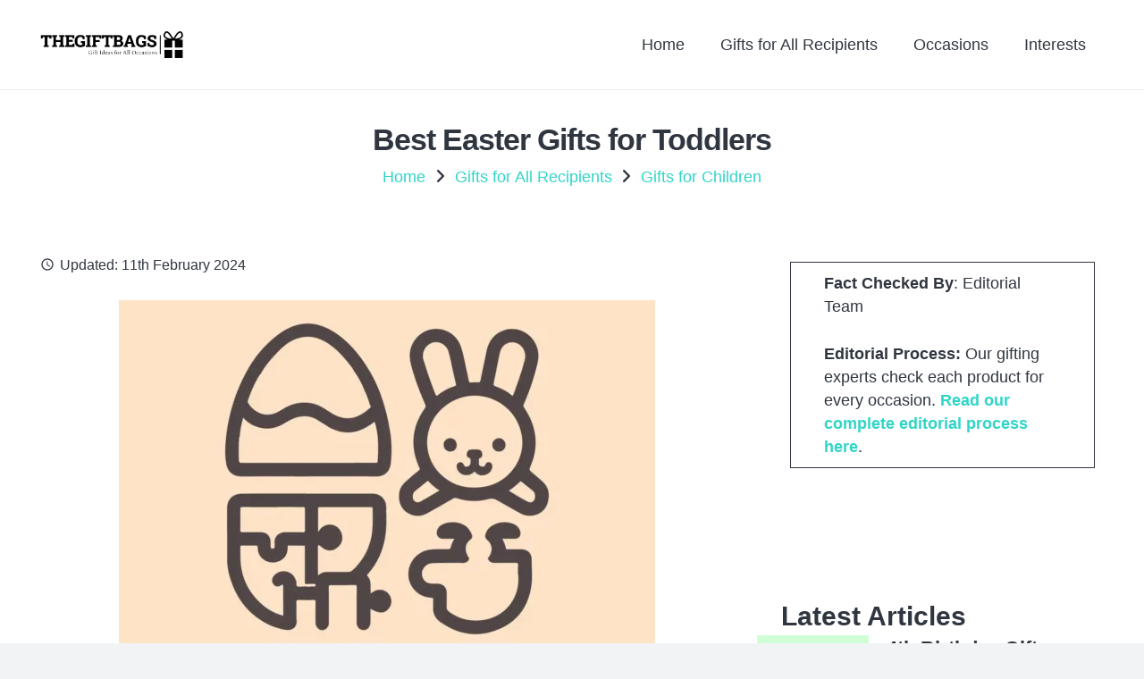

--- FILE ---
content_type: text/html; charset=UTF-8
request_url: https://thegiftbags.co.uk/easter-gifts-for-toddlers/
body_size: 53160
content:
<!DOCTYPE HTML><html lang="en-GB"><head><meta name="generator" content="HubSpot" />
<meta charset="UTF-8"><script>if(navigator.userAgent.match(/MSIE|Internet Explorer/i)||navigator.userAgent.match(/Trident\/7\..*?rv:11/i)){var href=document.location.href;if(!href.match(/[?&]nowprocket/)){if(href.indexOf("?")==-1){if(href.indexOf("#")==-1){document.location.href=href+"?nowprocket=1"}else{document.location.href=href.replace("#","?nowprocket=1#")}}else{if(href.indexOf("#")==-1){document.location.href=href+"&nowprocket=1"}else{document.location.href=href.replace("#","&nowprocket=1#")}}}}</script><script>(()=>{class RocketLazyLoadScripts{constructor(){this.v="1.2.6",this.triggerEvents=["keydown","mousedown","mousemove","touchmove","touchstart","touchend","wheel"],this.userEventHandler=this.t.bind(this),this.touchStartHandler=this.i.bind(this),this.touchMoveHandler=this.o.bind(this),this.touchEndHandler=this.h.bind(this),this.clickHandler=this.u.bind(this),this.interceptedClicks=[],this.interceptedClickListeners=[],this.l(this),window.addEventListener("pageshow",(t=>{this.persisted=t.persisted,this.everythingLoaded&&this.m()})),this.CSPIssue=sessionStorage.getItem("rocketCSPIssue"),document.addEventListener("securitypolicyviolation",(t=>{this.CSPIssue||"script-src-elem"!==t.violatedDirective||"data"!==t.blockedURI||(this.CSPIssue=!0,sessionStorage.setItem("rocketCSPIssue",!0))})),document.addEventListener("DOMContentLoaded",(()=>{this.k()})),this.delayedScripts={normal:[],async:[],defer:[]},this.trash=[],this.allJQueries=[]}p(t){document.hidden?t.t():(this.triggerEvents.forEach((e=>window.addEventListener(e,t.userEventHandler,{passive:!0}))),window.addEventListener("touchstart",t.touchStartHandler,{passive:!0}),window.addEventListener("mousedown",t.touchStartHandler),document.addEventListener("visibilitychange",t.userEventHandler))}_(){this.triggerEvents.forEach((t=>window.removeEventListener(t,this.userEventHandler,{passive:!0}))),document.removeEventListener("visibilitychange",this.userEventHandler)}i(t){"HTML"!==t.target.tagName&&(window.addEventListener("touchend",this.touchEndHandler),window.addEventListener("mouseup",this.touchEndHandler),window.addEventListener("touchmove",this.touchMoveHandler,{passive:!0}),window.addEventListener("mousemove",this.touchMoveHandler),t.target.addEventListener("click",this.clickHandler),this.L(t.target,!0),this.S(t.target,"onclick","rocket-onclick"),this.C())}o(t){window.removeEventListener("touchend",this.touchEndHandler),window.removeEventListener("mouseup",this.touchEndHandler),window.removeEventListener("touchmove",this.touchMoveHandler,{passive:!0}),window.removeEventListener("mousemove",this.touchMoveHandler),t.target.removeEventListener("click",this.clickHandler),this.L(t.target,!1),this.S(t.target,"rocket-onclick","onclick"),this.M()}h(){window.removeEventListener("touchend",this.touchEndHandler),window.removeEventListener("mouseup",this.touchEndHandler),window.removeEventListener("touchmove",this.touchMoveHandler,{passive:!0}),window.removeEventListener("mousemove",this.touchMoveHandler)}u(t){t.target.removeEventListener("click",this.clickHandler),this.L(t.target,!1),this.S(t.target,"rocket-onclick","onclick"),this.interceptedClicks.push(t),t.preventDefault(),t.stopPropagation(),t.stopImmediatePropagation(),this.M()}O(){window.removeEventListener("touchstart",this.touchStartHandler,{passive:!0}),window.removeEventListener("mousedown",this.touchStartHandler),this.interceptedClicks.forEach((t=>{t.target.dispatchEvent(new MouseEvent("click",{view:t.view,bubbles:!0,cancelable:!0}))}))}l(t){EventTarget.prototype.addEventListenerWPRocketBase=EventTarget.prototype.addEventListener,EventTarget.prototype.addEventListener=function(e,i,o){"click"!==e||t.windowLoaded||i===t.clickHandler||t.interceptedClickListeners.push({target:this,func:i,options:o}),(this||window).addEventListenerWPRocketBase(e,i,o)}}L(t,e){this.interceptedClickListeners.forEach((i=>{i.target===t&&(e?t.removeEventListener("click",i.func,i.options):t.addEventListener("click",i.func,i.options))})),t.parentNode!==document.documentElement&&this.L(t.parentNode,e)}D(){return new Promise((t=>{this.P?this.M=t:t()}))}C(){this.P=!0}M(){this.P=!1}S(t,e,i){t.hasAttribute&&t.hasAttribute(e)&&(event.target.setAttribute(i,event.target.getAttribute(e)),event.target.removeAttribute(e))}t(){this._(this),"loading"===document.readyState?document.addEventListener("DOMContentLoaded",this.R.bind(this)):this.R()}k(){let t=[];document.querySelectorAll("script[type=rocketlazyloadscript][data-rocket-src]").forEach((e=>{let i=e.getAttribute("data-rocket-src");if(i&&!i.startsWith("data:")){0===i.indexOf("//")&&(i=location.protocol+i);try{const o=new URL(i).origin;o!==location.origin&&t.push({src:o,crossOrigin:e.crossOrigin||"module"===e.getAttribute("data-rocket-type")})}catch(t){}}})),t=[...new Map(t.map((t=>[JSON.stringify(t),t]))).values()],this.T(t,"preconnect")}async R(){this.lastBreath=Date.now(),this.j(this),this.F(this),this.I(),this.W(),this.q(),await this.A(this.delayedScripts.normal),await this.A(this.delayedScripts.defer),await this.A(this.delayedScripts.async);try{await this.U(),await this.H(this),await this.J()}catch(t){console.error(t)}window.dispatchEvent(new Event("rocket-allScriptsLoaded")),this.everythingLoaded=!0,this.D().then((()=>{this.O()})),this.N()}W(){document.querySelectorAll("script[type=rocketlazyloadscript]").forEach((t=>{t.hasAttribute("data-rocket-src")?t.hasAttribute("async")&&!1!==t.async?this.delayedScripts.async.push(t):t.hasAttribute("defer")&&!1!==t.defer||"module"===t.getAttribute("data-rocket-type")?this.delayedScripts.defer.push(t):this.delayedScripts.normal.push(t):this.delayedScripts.normal.push(t)}))}async B(t){if(await this.G(),!0!==t.noModule||!("noModule"in HTMLScriptElement.prototype))return new Promise((e=>{let i;function o(){(i||t).setAttribute("data-rocket-status","executed"),e()}try{if(navigator.userAgent.indexOf("Firefox/")>0||""===navigator.vendor||this.CSPIssue)i=document.createElement("script"),[...t.attributes].forEach((t=>{let e=t.nodeName;"type"!==e&&("data-rocket-type"===e&&(e="type"),"data-rocket-src"===e&&(e="src"),i.setAttribute(e,t.nodeValue))})),t.text&&(i.text=t.text),i.hasAttribute("src")?(i.addEventListener("load",o),i.addEventListener("error",(function(){i.setAttribute("data-rocket-status","failed-network"),e()})),setTimeout((()=>{i.isConnected||e()}),1)):(i.text=t.text,o()),t.parentNode.replaceChild(i,t);else{const i=t.getAttribute("data-rocket-type"),s=t.getAttribute("data-rocket-src");i?(t.type=i,t.removeAttribute("data-rocket-type")):t.removeAttribute("type"),t.addEventListener("load",o),t.addEventListener("error",(i=>{this.CSPIssue&&i.target.src.startsWith("data:")?(console.log("WPRocket: data-uri blocked by CSP -> fallback"),t.removeAttribute("src"),this.B(t).then(e)):(t.setAttribute("data-rocket-status","failed-network"),e())})),s?(t.removeAttribute("data-rocket-src"),t.src=s):t.src="data:text/javascript;base64,"+window.btoa(unescape(encodeURIComponent(t.text)))}}catch(i){t.setAttribute("data-rocket-status","failed-transform"),e()}}));t.setAttribute("data-rocket-status","skipped")}async A(t){const e=t.shift();return e&&e.isConnected?(await this.B(e),this.A(t)):Promise.resolve()}q(){this.T([...this.delayedScripts.normal,...this.delayedScripts.defer,...this.delayedScripts.async],"preload")}T(t,e){var i=document.createDocumentFragment();t.forEach((t=>{const o=t.getAttribute&&t.getAttribute("data-rocket-src")||t.src;if(o&&!o.startsWith("data:")){const s=document.createElement("link");s.href=o,s.rel=e,"preconnect"!==e&&(s.as="script"),t.getAttribute&&"module"===t.getAttribute("data-rocket-type")&&(s.crossOrigin=!0),t.crossOrigin&&(s.crossOrigin=t.crossOrigin),t.integrity&&(s.integrity=t.integrity),i.appendChild(s),this.trash.push(s)}})),document.head.appendChild(i)}j(t){let e={};function i(i,o){return e[o].eventsToRewrite.indexOf(i)>=0&&!t.everythingLoaded?"rocket-"+i:i}function o(t,o){!function(t){e[t]||(e[t]={originalFunctions:{add:t.addEventListener,remove:t.removeEventListener},eventsToRewrite:[]},t.addEventListener=function(){arguments[0]=i(arguments[0],t),e[t].originalFunctions.add.apply(t,arguments)},t.removeEventListener=function(){arguments[0]=i(arguments[0],t),e[t].originalFunctions.remove.apply(t,arguments)})}(t),e[t].eventsToRewrite.push(o)}function s(e,i){let o=e[i];e[i]=null,Object.defineProperty(e,i,{get:()=>o||function(){},set(s){t.everythingLoaded?o=s:e["rocket"+i]=o=s}})}o(document,"DOMContentLoaded"),o(window,"DOMContentLoaded"),o(window,"load"),o(window,"pageshow"),o(document,"readystatechange"),s(document,"onreadystatechange"),s(window,"onload"),s(window,"onpageshow");try{Object.defineProperty(document,"readyState",{get:()=>t.rocketReadyState,set(e){t.rocketReadyState=e},configurable:!0}),document.readyState="loading"}catch(t){console.log("WPRocket DJE readyState conflict, bypassing")}}F(t){let e;function i(e){return t.everythingLoaded?e:e.split(" ").map((t=>"load"===t||0===t.indexOf("load.")?"rocket-jquery-load":t)).join(" ")}function o(o){function s(t){const e=o.fn[t];o.fn[t]=o.fn.init.prototype[t]=function(){return this[0]===window&&("string"==typeof arguments[0]||arguments[0]instanceof String?arguments[0]=i(arguments[0]):"object"==typeof arguments[0]&&Object.keys(arguments[0]).forEach((t=>{const e=arguments[0][t];delete arguments[0][t],arguments[0][i(t)]=e}))),e.apply(this,arguments),this}}o&&o.fn&&!t.allJQueries.includes(o)&&(o.fn.ready=o.fn.init.prototype.ready=function(e){return t.domReadyFired?e.bind(document)(o):document.addEventListener("rocket-DOMContentLoaded",(()=>e.bind(document)(o))),o([])},s("on"),s("one"),t.allJQueries.push(o)),e=o}o(window.jQuery),Object.defineProperty(window,"jQuery",{get:()=>e,set(t){o(t)}})}async H(t){const e=document.querySelector("script[data-webpack]");e&&(await async function(){return new Promise((t=>{e.addEventListener("load",t),e.addEventListener("error",t)}))}(),await t.K(),await t.H(t))}async U(){this.domReadyFired=!0;try{document.readyState="interactive"}catch(t){}await this.G(),document.dispatchEvent(new Event("rocket-readystatechange")),await this.G(),document.rocketonreadystatechange&&document.rocketonreadystatechange(),await this.G(),document.dispatchEvent(new Event("rocket-DOMContentLoaded")),await this.G(),window.dispatchEvent(new Event("rocket-DOMContentLoaded"))}async J(){try{document.readyState="complete"}catch(t){}await this.G(),document.dispatchEvent(new Event("rocket-readystatechange")),await this.G(),document.rocketonreadystatechange&&document.rocketonreadystatechange(),await this.G(),window.dispatchEvent(new Event("rocket-load")),await this.G(),window.rocketonload&&window.rocketonload(),await this.G(),this.allJQueries.forEach((t=>t(window).trigger("rocket-jquery-load"))),await this.G();const t=new Event("rocket-pageshow");t.persisted=this.persisted,window.dispatchEvent(t),await this.G(),window.rocketonpageshow&&window.rocketonpageshow({persisted:this.persisted}),this.windowLoaded=!0}m(){document.onreadystatechange&&document.onreadystatechange(),window.onload&&window.onload(),window.onpageshow&&window.onpageshow({persisted:this.persisted})}I(){const t=new Map;document.write=document.writeln=function(e){const i=document.currentScript;i||console.error("WPRocket unable to document.write this: "+e);const o=document.createRange(),s=i.parentElement;let n=t.get(i);void 0===n&&(n=i.nextSibling,t.set(i,n));const c=document.createDocumentFragment();o.setStart(c,0),c.appendChild(o.createContextualFragment(e)),s.insertBefore(c,n)}}async G(){Date.now()-this.lastBreath>45&&(await this.K(),this.lastBreath=Date.now())}async K(){return document.hidden?new Promise((t=>setTimeout(t))):new Promise((t=>requestAnimationFrame(t)))}N(){this.trash.forEach((t=>t.remove()))}static run(){const t=new RocketLazyLoadScripts;t.p(t)}}RocketLazyLoadScripts.run()})();</script> <meta name='robots' content='index, follow, max-image-preview:large, max-snippet:-1, max-video-preview:-1' /><meta property="og:title" content="Best Easter Gifts for Toddlers"/><meta property="og:description" content=""/><meta property="og:image:alt" content="Easter Gifts for Toddlers"/><meta property="og:image" content="https://thegiftbags.co.uk/wp-content/uploads/2023/02/Easter-Gifts-for-Toddlers-1102.webp"/><meta property="og:image:width" content="1224" /><meta property="og:image:height" content="920" /><meta property="og:type" content="article"/><meta property="og:article:published_time" content="2023-02-17 14:00:41"/><meta property="og:article:modified_time" content="2024-02-11 22:48:25"/><meta property="og:article:tag" content="easter"/><meta property="og:article:tag" content="gift"/><meta property="og:article:tag" content="gift ideas"/><meta property="og:article:tag" content="gifts"/><meta property="og:article:tag" content="presents"/><meta property="og:article:tag" content="toddlers"/><meta name="twitter:card" content="summary"><meta name="twitter:title" content="Best Easter Gifts for Toddlers"/><meta name="twitter:description" content=""/><meta name="twitter:image" content="https://thegiftbags.co.uk/wp-content/uploads/2023/02/Easter-Gifts-for-Toddlers-1102.webp"/><meta name="twitter:image:alt" content="Easter Gifts for Toddlers"/><meta name="author" content="Francesca Kingsley"/><title>Best Easter Gifts for Toddlers (2026) - Fun &amp; Educational Presents</title><noscript></noscript><link rel="preload" as="font" href="https://thegiftbags.co.uk/gift-bags/fonts/fa-solid-900.woff2?ver=8.20" crossorigin><link rel="preload" as="font" href="https://thegiftbags.co.uk/gift-bags/fonts/fa-brands-400.woff2?ver=8.20" crossorigin><link rel="preload" as="font" href="https://thegiftbags.co.uk/gift-bags/fonts/material-icons.woff2?ver=8.20" crossorigin><meta name="description" content="Discover perfect Easter gifts for toddlers! Explore our handpicked selection of fun, educational, and safe toys that make Easter unique." /><link rel="canonical" href="https://thegiftbags.co.uk/easter-gifts-for-toddlers/" /><meta property="og:url" content="https://thegiftbags.co.uk/easter-gifts-for-toddlers/" /><meta property="og:site_name" content="The Gift Bags" /><meta property="article:publisher" content="https://www.facebook.com/giftbagsthe/" /><meta property="article:published_time" content="2023-02-17T14:00:41+00:00" /><meta property="article:modified_time" content="2024-02-11T22:48:25+00:00" /><meta property="og:image" content="https://thegiftbags.co.uk/wp-content/uploads/2023/02/Easter-Gifts-for-Toddlers-1102.webp" /><meta property="og:image:width" content="1224" /><meta property="og:image:height" content="920" /><meta property="og:image:type" content="image/webp" /><meta name="author" content="Francesca Kingsley" /><meta name="twitter:creator" content="@thegiftbags" /><meta name="twitter:site" content="@thegiftbags" /><meta name="twitter:label1" content="Written by" /><meta name="twitter:data1" content="Francesca Kingsley" /><meta name="twitter:label2" content="Estimated reading time" /><meta name="twitter:data2" content="27 minutes" /> <script type="application/ld+json" class="yoast-schema-graph">{"@context":"https://schema.org","@graph":[{"@type":"Article","@id":"https://thegiftbags.co.uk/easter-gifts-for-toddlers/#article","isPartOf":{"@id":"https://thegiftbags.co.uk/easter-gifts-for-toddlers/"},"author":{"@id":"https://thegiftbags.co.uk/#/schema/person/88eda3d52202895f66088d3e4f8715dc"},"headline":"Best Easter Gifts for Toddlers","datePublished":"2023-02-17T14:00:41+00:00","dateModified":"2024-02-11T22:48:25+00:00","mainEntityOfPage":{"@id":"https://thegiftbags.co.uk/easter-gifts-for-toddlers/"},"wordCount":8075,"commentCount":0,"publisher":{"@id":"https://thegiftbags.co.uk/#organization"},"image":{"@id":"https://thegiftbags.co.uk/easter-gifts-for-toddlers/#primaryimage"},"thumbnailUrl":"https://thegiftbags.co.uk/wp-content/uploads/2023/02/Easter-Gifts-for-Toddlers-1102.webp","keywords":["easter","gift","gift ideas","gifts","presents","toddlers"],"articleSection":["Gifts for Children","Gifts for Easter"],"inLanguage":"en-GB","potentialAction":[{"@type":"CommentAction","name":"Comment","target":["https://thegiftbags.co.uk/easter-gifts-for-toddlers/#respond"]}]},{"@type":"WebPage","@id":"https://thegiftbags.co.uk/easter-gifts-for-toddlers/","url":"https://thegiftbags.co.uk/easter-gifts-for-toddlers/","name":"Best Easter Gifts for Toddlers (2026) - Fun & Educational Presents","isPartOf":{"@id":"https://thegiftbags.co.uk/#website"},"primaryImageOfPage":{"@id":"https://thegiftbags.co.uk/easter-gifts-for-toddlers/#primaryimage"},"image":{"@id":"https://thegiftbags.co.uk/easter-gifts-for-toddlers/#primaryimage"},"thumbnailUrl":"https://thegiftbags.co.uk/wp-content/uploads/2023/02/Easter-Gifts-for-Toddlers-1102.webp","datePublished":"2023-02-17T14:00:41+00:00","dateModified":"2024-02-11T22:48:25+00:00","description":"Discover perfect Easter gifts for toddlers! Explore our handpicked selection of fun, educational, and safe toys that make Easter unique.","breadcrumb":{"@id":"https://thegiftbags.co.uk/easter-gifts-for-toddlers/#breadcrumb"},"inLanguage":"en-GB","potentialAction":[{"@type":"ReadAction","target":["https://thegiftbags.co.uk/easter-gifts-for-toddlers/"]}],"author":{"@id":"https://thegiftbags.co.uk/#/schema/person/88eda3d52202895f66088d3e4f8715dc"}},{"@type":"ImageObject","inLanguage":"en-GB","@id":"https://thegiftbags.co.uk/easter-gifts-for-toddlers/#primaryimage","url":"https://thegiftbags.co.uk/wp-content/uploads/2023/02/Easter-Gifts-for-Toddlers-1102.webp","contentUrl":"https://thegiftbags.co.uk/wp-content/uploads/2023/02/Easter-Gifts-for-Toddlers-1102.webp","width":1224,"height":920,"caption":"Easter Gifts for Toddlers"},{"@type":"BreadcrumbList","@id":"https://thegiftbags.co.uk/easter-gifts-for-toddlers/#breadcrumb","itemListElement":[{"@type":"ListItem","position":1,"name":"Home","item":"https://thegiftbags.co.uk/"},{"@type":"ListItem","position":2,"name":"Gifts for Occasions","item":"https://thegiftbags.co.uk/occasions/"},{"@type":"ListItem","position":3,"name":"Gifts for Easter","item":"https://thegiftbags.co.uk/occasions/gifts-for-easter/"},{"@type":"ListItem","position":4,"name":"Best Easter Gifts for Toddlers"}]},{"@type":"WebSite","@id":"https://thegiftbags.co.uk/#website","url":"https://thegiftbags.co.uk/","name":"The Gift Bags","description":"Gift Ideas for All Occasions","publisher":{"@id":"https://thegiftbags.co.uk/#organization"},"alternateName":"Gift Bags","potentialAction":[{"@type":"SearchAction","target":{"@type":"EntryPoint","urlTemplate":"https://thegiftbags.co.uk/?s={search_term_string}"},"query-input":{"@type":"PropertyValueSpecification","valueRequired":true,"valueName":"search_term_string"}}],"inLanguage":"en-GB"},{"@type":"Organization","@id":"https://thegiftbags.co.uk/#organization","name":"The Gift Bags","alternateName":"Gift Bags","url":"https://thegiftbags.co.uk/","logo":{"@type":"ImageObject","inLanguage":"en-GB","@id":"https://thegiftbags.co.uk/#/schema/logo/image/","url":"https://thegiftbags.co.uk/wp-content/uploads/2017/07/the-gift-bags-high-resolution-logo-black-on-transparent-background.webp","contentUrl":"https://thegiftbags.co.uk/wp-content/uploads/2017/07/the-gift-bags-high-resolution-logo-black-on-transparent-background.webp","width":1000,"height":187,"caption":"The Gift Bags"},"image":{"@id":"https://thegiftbags.co.uk/#/schema/logo/image/"},"sameAs":["https://www.facebook.com/giftbagsthe/","https://x.com/thegiftbags"]},{"@type":"Person","@id":"https://thegiftbags.co.uk/#/schema/person/88eda3d52202895f66088d3e4f8715dc","name":"Francesca Kingsley","image":{"@type":"ImageObject","inLanguage":"en-GB","@id":"https://thegiftbags.co.uk/#/schema/person/image/9a295f423c404d176f682357d6b03785","url":"https://thegiftbags.co.uk/wp-content/uploads/2023/07/Francesca.webp","contentUrl":"https://thegiftbags.co.uk/wp-content/uploads/2023/07/Francesca.webp","caption":"Francesca Kingsley"},"description":"I am a seasoned primary school teacher, a dedicated mother of two, and a passionate advocate for children's education. I am a keen gifter and I try to combine my passions to provide the best gifts I can find particularly for Parents, Children and Education.","sameAs":["https://www.linkedin.com/in/josephine-oliver-556497285/"],"url":"https://thegiftbags.co.uk/author/francesca-kingsley/"}]}</script> <link rel='dns-prefetch' href='//www.dwin2.com' /><link rel='dns-prefetch' href='//www.googletagmanager.com' /><link rel='dns-prefetch' href='//pagead2.googlesyndication.com' /><link rel='dns-prefetch' href='//fundingchoicesmessages.google.com' /><link href='https://fonts.gstatic.com' crossorigin rel='preconnect' /><meta name="viewport" content="width=device-width, initial-scale=1"><meta name="SKYPE_TOOLBAR" content="SKYPE_TOOLBAR_PARSER_COMPATIBLE"><meta name="theme-color" content="#f2f3f5"><link rel="preload" href="https://thegiftbags.co.uk/wp-content/uploads/2023/12/material-icons.woff2" as="font" type="font/woff2" crossorigin><link rel="preload" href="https://thegiftbags.co.uk/wp-content/uploads/2023/12/fa-brands-400.woff2" as="font" type="font/woff2" crossorigin><link rel="preload" href="https://thegiftbags.co.uk/wp-content/uploads/2023/12/fa-solid-900.woff2" as="font" type="font/woff2" crossorigin><script type="rocketlazyloadscript" id="thegi-ready">
			window.advanced_ads_ready=function(e,a){a=a||"complete";var d=function(e){return"interactive"===a?"loading"!==e:"complete"===e};d(document.readyState)?e():document.addEventListener("readystatechange",(function(a){d(a.target.readyState)&&e()}),{once:"interactive"===a})},window.advanced_ads_ready_queue=window.advanced_ads_ready_queue||[];		</script>
		<style id='wp-img-auto-sizes-contain-inline-css'>img:is([sizes=auto i],[sizes^="auto," i]){contain-intrinsic-size:3000px 1500px}
/*# sourceURL=wp-img-auto-sizes-contain-inline-css */</style><link data-minify="1" rel='stylesheet' id='structured-content-frontend-css' href='https://thegiftbags.co.uk/wp-content/cache/min/1/wp-content/plugins/structured-content/dist/blocks.style.build.css?ver=1718637361' media='all' /><style id='classic-theme-styles-inline-css'>/*! This file is auto-generated */
.wp-block-button__link{color:#fff;background-color:#32373c;border-radius:9999px;box-shadow:none;text-decoration:none;padding:calc(.667em + 2px) calc(1.333em + 2px);font-size:1.125em}.wp-block-file__button{background:#32373c;color:#fff;text-decoration:none}
/*# sourceURL=/wp-includes/css/classic-themes.min.css */</style><style id='ez-toc-style-inline-css'>#ez-toc-container{background:#f9f9f9;border:1px solid #aaa;border-radius:4px;-webkit-box-shadow:0 1px 1px rgba(0,0,0,.05);box-shadow:0 1px 1px rgba(0,0,0,.05);display:table;margin-bottom:1em;padding:10px 20px 10px 10px;position:relative;width:auto}div.ez-toc-widget-container{padding:0;position:relative}#ez-toc-container.ez-toc-light-blue{background:#edf6ff}#ez-toc-container.ez-toc-white{background:#fff}#ez-toc-container.ez-toc-black{background:#000}#ez-toc-container.ez-toc-transparent{background:none transparent}div.ez-toc-widget-container ul{display:block}div.ez-toc-widget-container li{border:none;padding:0}div.ez-toc-widget-container ul.ez-toc-list{padding:10px}#ez-toc-container ul ul,.ez-toc div.ez-toc-widget-container ul ul{margin-left:1.5em}#ez-toc-container li,#ez-toc-container ul{margin:0;padding:0}#ez-toc-container li,#ez-toc-container ul,#ez-toc-container ul li,div.ez-toc-widget-container,div.ez-toc-widget-container li{background:none;list-style:none none;line-height:1.6;margin:0;overflow:hidden;z-index:1}#ez-toc-container .ez-toc-title{text-align:left;line-height:1.45;margin:0;padding:0}.ez-toc-title-container{display:table;width:100%}.ez-toc-title,.ez-toc-title-toggle{display:inline;text-align:left;vertical-align:middle}#ez-toc-container.ez-toc-black p.ez-toc-title{color:#fff}#ez-toc-container div.ez-toc-title-container+ul.ez-toc-list{margin-top:1em}.ez-toc-wrap-left{margin:0 auto 1em 0!important}.ez-toc-wrap-left-text{float:left}.ez-toc-wrap-right{margin:0 0 1em auto!important}.ez-toc-wrap-right-text{float:right}#ez-toc-container a{color:#444;box-shadow:none;text-decoration:none;text-shadow:none;display:inline-flex;align-items:stretch;flex-wrap:nowrap}#ez-toc-container a:visited{color:#9f9f9f}#ez-toc-container a:hover{text-decoration:underline}#ez-toc-container.ez-toc-black a,#ez-toc-container.ez-toc-black a:visited{color:#fff}#ez-toc-container a.ez-toc-toggle{display:flex;align-items:center}.ez-toc-widget-container ul.ez-toc-list li:before{content:" ";position:absolute;left:0;right:0;height:30px;line-height:30px;z-index:-1}.ez-toc-widget-container ul.ez-toc-list li.active{background-color:#ededed}.ez-toc-widget-container li.active>a{font-weight:900}.ez-toc-btn{display:inline-block;padding:6px 12px;margin-bottom:0;font-size:14px;font-weight:400;line-height:1.428571429;text-align:center;white-space:nowrap;vertical-align:middle;cursor:pointer;background-image:none;border:1px solid transparent;border-radius:4px;-webkit-user-select:none;-moz-user-select:none;-ms-user-select:none;-o-user-select:none;user-select:none}.ez-toc-btn:focus{outline:thin dotted #333;outline:5px auto -webkit-focus-ring-color;outline-offset:-2px}.ez-toc-btn:focus,.ez-toc-btn:hover{color:#333;text-decoration:none}.ez-toc-btn.active,.ez-toc-btn:active{background-image:none;outline:0;-webkit-box-shadow:inset 0 3px 5px rgba(0,0,0,.125);box-shadow:inset 0 3px 5px rgba(0,0,0,.125)}.ez-toc-btn-default{color:#333;background-color:#fff}.ez-toc-btn-default.active,.ez-toc-btn-default:active,.ez-toc-btn-default:focus,.ez-toc-btn-default:hover{color:#333;background-color:#ebebeb;border-color:#adadad}.ez-toc-btn-default.active,.ez-toc-btn-default:active{background-image:none}.ez-toc-btn-sm,.ez-toc-btn-xs{padding:5px 10px;font-size:12px;line-height:1.5;border-radius:3px}.ez-toc-btn-xs{padding:1px 5px}.ez-toc-btn-default{text-shadow:0 -1px 0 rgba(0,0,0,.2);-webkit-box-shadow:inset 0 1px 0 hsla(0,0%,100%,.15),0 1px 1px rgba(0,0,0,.075);box-shadow:inset 0 1px 0 hsla(0,0%,100%,.15),0 1px 1px rgba(0,0,0,.075)}.ez-toc-btn-default:active{-webkit-box-shadow:inset 0 3px 5px rgba(0,0,0,.125);box-shadow:inset 0 3px 5px rgba(0,0,0,.125)}.btn.active,.ez-toc-btn:active{background-image:none}.ez-toc-btn-default{text-shadow:0 1px 0 #fff;background-image:-webkit-gradient(linear,left 0,left 100%,from(#fff),to(#e0e0e0));background-image:-webkit-linear-gradient(top,#fff,#e0e0e0);background-image:-moz-linear-gradient(top,#fff 0,#e0e0e0 100%);background-image:linear-gradient(180deg,#fff 0,#e0e0e0);background-repeat:repeat-x;border-color:#ccc;filter:progid:DXImageTransform.Microsoft.gradient(startColorstr="#ffffffff",endColorstr="#ffe0e0e0",GradientType=0);filter:progid:DXImageTransform.Microsoft.gradient(enabled=false)}.ez-toc-btn-default:focus,.ez-toc-btn-default:hover{background-color:#e0e0e0;background-position:0 -15px}.ez-toc-btn-default.active,.ez-toc-btn-default:active{background-color:#e0e0e0;border-color:#dbdbdb}.ez-toc-pull-right{float:right!important;margin-left:10px}#ez-toc-container label.cssicon,#ez-toc-widget-container label.cssicon{height:30px}.ez-toc-glyphicon{position:relative;top:1px;display:inline-block;font-family:Glyphicons Halflings;-webkit-font-smoothing:antialiased;font-style:normal;font-weight:400;line-height:1;-moz-osx-font-smoothing:grayscale}.ez-toc-glyphicon:empty{width:1em}.ez-toc-toggle i.ez-toc-glyphicon{font-size:16px;margin-left:2px}#ez-toc-container input{position:absolute;left:-999em}#ez-toc-container input[type=checkbox]:checked+nav,#ez-toc-widget-container input[type=checkbox]:checked+nav{opacity:0;max-height:0;border:none;display:none}#ez-toc-container label{position:relative;cursor:pointer;display:initial}#ez-toc-container .ez-toc-js-icon-con{display:initial}#ez-toc-container .ez-toc-js-icon-con,#ez-toc-container .ez-toc-toggle label{float:right;position:relative;font-size:16px;padding:0;border:1px solid #999191;border-radius:5px;cursor:pointer;left:10px;width:35px}div#ez-toc-container .ez-toc-title{display:initial}.ez-toc-wrap-center{margin:0 auto 1em!important}#ez-toc-container a.ez-toc-toggle{color:#444;background:inherit;border:inherit}.ez-toc-toggle #item{position:absolute;left:-999em}label.cssicon .ez-toc-glyphicon:empty{font-size:16px;margin-left:2px}label.cssiconcheckbox{display:none}.ez-toc-widget-container ul li a{padding-left:10px;display:inline-flex;align-items:stretch;flex-wrap:nowrap}.ez-toc-widget-container ul.ez-toc-list li{height:auto!important}.ez-toc-cssicon{float:right;position:relative;font-size:16px;padding:0;border:1px solid #999191;border-radius:5px;cursor:pointer;left:10px;width:35px}.ez-toc-icon-toggle-span{display:flex;align-items:center;width:35px;height:30px;justify-content:center;direction:ltr}#ez-toc-container .eztoc-toggle-hide-by-default{display:none}.eztoc_no_heading_found{background-color:#ff0;padding-left:10px}.eztoc-hide{display:none}.term-description .ez-toc-title-container p:nth-child(2){width:50px;float:right;margin:0}.ez-toc-list.ez-toc-columns-2{column-count:2;column-gap:20px;column-fill:balance}.ez-toc-list.ez-toc-columns-2>li{display:block;break-inside:avoid;margin-bottom:8px;page-break-inside:avoid}.ez-toc-list.ez-toc-columns-3{column-count:3;column-gap:20px;column-fill:balance}.ez-toc-list.ez-toc-columns-3>li{display:block;break-inside:avoid;margin-bottom:8px;page-break-inside:avoid}.ez-toc-list.ez-toc-columns-4{column-count:4;column-gap:20px;column-fill:balance}.ez-toc-list.ez-toc-columns-4>li{display:block;break-inside:avoid;margin-bottom:8px;page-break-inside:avoid}.ez-toc-list.ez-toc-columns-optimized{column-fill:balance;orphans:2;widows:2}.ez-toc-list.ez-toc-columns-optimized>li{display:block;break-inside:avoid;page-break-inside:avoid}@media (max-width:768px){.ez-toc-list.ez-toc-columns-2,.ez-toc-list.ez-toc-columns-3,.ez-toc-list.ez-toc-columns-4{column-count:1;column-gap:0}}@media (max-width:1024px) and (min-width:769px){.ez-toc-list.ez-toc-columns-3,.ez-toc-list.ez-toc-columns-4{column-count:2}}.ez-toc-container-direction {direction: ltr;}.ez-toc-counter ul{counter-reset: item ;}.ez-toc-counter nav ul li a::before {content: counters(item, '.', decimal) '. ';display: inline-block;counter-increment: item;flex-grow: 0;flex-shrink: 0;margin-right: .2em; float: left; }.ez-toc-widget-direction {direction: ltr;}.ez-toc-widget-container ul{counter-reset: item ;}.ez-toc-widget-container nav ul li a::before {content: counters(item, '.', decimal) '. ';display: inline-block;counter-increment: item;flex-grow: 0;flex-shrink: 0;margin-right: .2em; float: left; }div#ez-toc-container .ez-toc-title {font-size: 100%;}div#ez-toc-container .ez-toc-title {font-weight: 500;}div#ez-toc-container ul li , div#ez-toc-container ul li a {font-size: 95%;}div#ez-toc-container ul li , div#ez-toc-container ul li a {font-weight: 500;}div#ez-toc-container nav ul ul li {font-size: 90%;}.ez-toc-box-title {font-weight: bold; margin-bottom: 10px; text-align: center; text-transform: uppercase; letter-spacing: 1px; color: #666; padding-bottom: 5px;position:absolute;top:-4%;left:5%;background-color: inherit;transition: top 0.3s ease;}.ez-toc-box-title.toc-closed {top:-25%;}
/*# sourceURL=ez-toc-style-inline-css */</style><link rel='stylesheet' id='us-style-css' href='https://thegiftbags.co.uk/gift-bags/css/style.min.css' media='all' /><link data-minify="1" rel='stylesheet' id='aawp-css' href='https://thegiftbags.co.uk/wp-content/cache/min/1/wp-content/plugins/aawp/assets/dist/css/main.css?ver=1718637361' media='all' />  <script type="rocketlazyloadscript" data-rocket-src="https://www.googletagmanager.com/gtag/js?id=GT-5DFR3WQ" id="google_gtagjs-js" async></script> <script type="rocketlazyloadscript" id="google_gtagjs-js-after">window.dataLayer = window.dataLayer || [];function gtag(){dataLayer.push(arguments);}
gtag("set","linker",{"domains":["thegiftbags.co.uk"]});
gtag("js", new Date());
gtag("set", "developer_id.dZTNiMT", true);
gtag("config", "GT-5DFR3WQ");
//# sourceURL=google_gtagjs-js-after</script> <script type="rocketlazyloadscript"></script><style type="text/css">.aawp .aawp-tb__row--highlight{background-color:#256aaf;}.aawp .aawp-tb__row--highlight{color:#256aaf;}.aawp .aawp-tb__row--highlight a{color:#256aaf;}</style><style type="text/css">.eafl-disclaimer-small{font-size:.8em}.eafl-disclaimer-smaller{font-size:.6em}</style><script type="application/ld+json" class="ez-toc-schema-markup-output">{"@context":"https:\/\/schema.org","@graph":[{"@context":"https:\/\/schema.org","@type":"SiteNavigationElement","@id":"#ez-toc","name":"Top 3 Best Easter Gifts for Toddlers","url":"https:\/\/thegiftbags.co.uk\/easter-gifts-for-toddlers\/#top-3-best-easter-gifts-for-toddlers"},{"@context":"https:\/\/schema.org","@type":"SiteNavigationElement","@id":"#ez-toc","name":"Easter Egg Hunt Bags","url":"https:\/\/thegiftbags.co.uk\/easter-gifts-for-toddlers\/#easter-egg-hunt-bags"},{"@context":"https:\/\/schema.org","@type":"SiteNavigationElement","@id":"#ez-toc","name":"Easter Bunny Colouring Book","url":"https:\/\/thegiftbags.co.uk\/easter-gifts-for-toddlers\/#easter-bunny-colouring-book"},{"@context":"https:\/\/schema.org","@type":"SiteNavigationElement","@id":"#ez-toc","name":"First Easter Toys","url":"https:\/\/thegiftbags.co.uk\/easter-gifts-for-toddlers\/#first-easter-toys"},{"@context":"https:\/\/schema.org","@type":"SiteNavigationElement","@id":"#ez-toc","name":"Peter Rabbit Storage Box","url":"https:\/\/thegiftbags.co.uk\/easter-gifts-for-toddlers\/#peter-rabbit-storage-box"},{"@context":"https:\/\/schema.org","@type":"SiteNavigationElement","@id":"#ez-toc","name":"Hide &amp; Squeak Nesting Eggs","url":"https:\/\/thegiftbags.co.uk\/easter-gifts-for-toddlers\/#hide-squeak-nesting-eggs"},{"@context":"https:\/\/schema.org","@type":"SiteNavigationElement","@id":"#ez-toc","name":"Matching Eggs","url":"https:\/\/thegiftbags.co.uk\/easter-gifts-for-toddlers\/#matching-eggs"},{"@context":"https:\/\/schema.org","@type":"SiteNavigationElement","@id":"#ez-toc","name":"Easter Stamper","url":"https:\/\/thegiftbags.co.uk\/easter-gifts-for-toddlers\/#easter-stamper"},{"@context":"https:\/\/schema.org","@type":"SiteNavigationElement","@id":"#ez-toc","name":"Personalised Easter Bag","url":"https:\/\/thegiftbags.co.uk\/easter-gifts-for-toddlers\/#personalised-easter-bag"},{"@context":"https:\/\/schema.org","@type":"SiteNavigationElement","@id":"#ez-toc","name":"Giant Easter Bunny","url":"https:\/\/thegiftbags.co.uk\/easter-gifts-for-toddlers\/#giant-easter-bunny"},{"@context":"https:\/\/schema.org","@type":"SiteNavigationElement","@id":"#ez-toc","name":"Easter Bunny Crayons","url":"https:\/\/thegiftbags.co.uk\/easter-gifts-for-toddlers\/#easter-bunny-crayons"},{"@context":"https:\/\/schema.org","@type":"SiteNavigationElement","@id":"#ez-toc","name":"My First Easter Basket Playset","url":"https:\/\/thegiftbags.co.uk\/easter-gifts-for-toddlers\/#my-first-easter-basket-playset"},{"@context":"https:\/\/schema.org","@type":"SiteNavigationElement","@id":"#ez-toc","name":"Spot&#8217;s First Easter","url":"https:\/\/thegiftbags.co.uk\/easter-gifts-for-toddlers\/#spots-first-easter"},{"@context":"https:\/\/schema.org","@type":"SiteNavigationElement","@id":"#ez-toc","name":"Alphabet Matching Eggs Set","url":"https:\/\/thegiftbags.co.uk\/easter-gifts-for-toddlers\/#alphabet-matching-eggs-set"},{"@context":"https:\/\/schema.org","@type":"SiteNavigationElement","@id":"#ez-toc","name":"Personalised Wooden Bunny\u00a0","url":"https:\/\/thegiftbags.co.uk\/easter-gifts-for-toddlers\/#personalised-wooden-bunny"},{"@context":"https:\/\/schema.org","@type":"SiteNavigationElement","@id":"#ez-toc","name":"Personalised Bunny Sensory Toy","url":"https:\/\/thegiftbags.co.uk\/easter-gifts-for-toddlers\/#personalised-bunny-sensory-toy"},{"@context":"https:\/\/schema.org","@type":"SiteNavigationElement","@id":"#ez-toc","name":"Talking Bunny","url":"https:\/\/thegiftbags.co.uk\/easter-gifts-for-toddlers\/#talking-bunny"},{"@context":"https:\/\/schema.org","@type":"SiteNavigationElement","@id":"#ez-toc","name":"Bunny Wooden Ball Runner","url":"https:\/\/thegiftbags.co.uk\/easter-gifts-for-toddlers\/#bunny-wooden-ball-runner"},{"@context":"https:\/\/schema.org","@type":"SiteNavigationElement","@id":"#ez-toc","name":"Personalised Easter Bunny Mug","url":"https:\/\/thegiftbags.co.uk\/easter-gifts-for-toddlers\/#personalised-easter-bunny-mug"},{"@context":"https:\/\/schema.org","@type":"SiteNavigationElement","@id":"#ez-toc","name":"Toomies Hide And Squeak Eggs","url":"https:\/\/thegiftbags.co.uk\/easter-gifts-for-toddlers\/#toomies-hide-and-squeak-eggs"},{"@context":"https:\/\/schema.org","@type":"SiteNavigationElement","@id":"#ez-toc","name":"Paint Your Own Easter Egg Letterbox Kit","url":"https:\/\/thegiftbags.co.uk\/easter-gifts-for-toddlers\/#paint-your-own-easter-egg-letterbox-kit"},{"@context":"https:\/\/schema.org","@type":"SiteNavigationElement","@id":"#ez-toc","name":"Personalised Fluffy Easter Bunny Bag","url":"https:\/\/thegiftbags.co.uk\/easter-gifts-for-toddlers\/#personalised-fluffy-easter-bunny-bag"},{"@context":"https:\/\/schema.org","@type":"SiteNavigationElement","@id":"#ez-toc","name":"Disney Easter Mickey Mouse","url":"https:\/\/thegiftbags.co.uk\/easter-gifts-for-toddlers\/#disney-easter-mickey-mouse"},{"@context":"https:\/\/schema.org","@type":"SiteNavigationElement","@id":"#ez-toc","name":"Personalised Easter Crate","url":"https:\/\/thegiftbags.co.uk\/easter-gifts-for-toddlers\/#personalised-easter-crate"},{"@context":"https:\/\/schema.org","@type":"SiteNavigationElement","@id":"#ez-toc","name":"Personalised Easter Bag","url":"https:\/\/thegiftbags.co.uk\/easter-gifts-for-toddlers\/#personalised-easter-bag-2"},{"@context":"https:\/\/schema.org","@type":"SiteNavigationElement","@id":"#ez-toc","name":"Personalised Easter Bunny","url":"https:\/\/thegiftbags.co.uk\/easter-gifts-for-toddlers\/#personalised-easter-bunny"},{"@context":"https:\/\/schema.org","@type":"SiteNavigationElement","@id":"#ez-toc","name":"Personalised Easter Pyjamas","url":"https:\/\/thegiftbags.co.uk\/easter-gifts-for-toddlers\/#personalised-easter-pyjamas"},{"@context":"https:\/\/schema.org","@type":"SiteNavigationElement","@id":"#ez-toc","name":"Bunny And Carrot Pull-Back Racers","url":"https:\/\/thegiftbags.co.uk\/easter-gifts-for-toddlers\/#bunny-and-carrot-pull-back-racers"},{"@context":"https:\/\/schema.org","@type":"SiteNavigationElement","@id":"#ez-toc","name":"Personalised Bunny Ears Hoodie","url":"https:\/\/thegiftbags.co.uk\/easter-gifts-for-toddlers\/#personalised-bunny-ears-hoodie"},{"@context":"https:\/\/schema.org","@type":"SiteNavigationElement","@id":"#ez-toc","name":"Egg Surprise Game","url":"https:\/\/thegiftbags.co.uk\/easter-gifts-for-toddlers\/#egg-surprise-game"},{"@context":"https:\/\/schema.org","@type":"SiteNavigationElement","@id":"#ez-toc","name":"Carrot Sorting Game","url":"https:\/\/thegiftbags.co.uk\/easter-gifts-for-toddlers\/#carrot-sorting-game"},{"@context":"https:\/\/schema.org","@type":"SiteNavigationElement","@id":"#ez-toc","name":"Personalised Easter Jumper","url":"https:\/\/thegiftbags.co.uk\/easter-gifts-for-toddlers\/#personalised-easter-jumper"},{"@context":"https:\/\/schema.org","@type":"SiteNavigationElement","@id":"#ez-toc","name":"Personalised Easter Breakfast Board","url":"https:\/\/thegiftbags.co.uk\/easter-gifts-for-toddlers\/#personalised-easter-breakfast-board"},{"@context":"https:\/\/schema.org","@type":"SiteNavigationElement","@id":"#ez-toc","name":"Personalised Wooden Stacking Toy","url":"https:\/\/thegiftbags.co.uk\/easter-gifts-for-toddlers\/#personalised-wooden-stacking-toy"},{"@context":"https:\/\/schema.org","@type":"SiteNavigationElement","@id":"#ez-toc","name":"How to choose the right Easter Gifts for Toddlers","url":"https:\/\/thegiftbags.co.uk\/easter-gifts-for-toddlers\/#how-to-choose-the-right-easter-gifts-for-toddlers"},{"@context":"https:\/\/schema.org","@type":"SiteNavigationElement","@id":"#ez-toc","name":"Consider their Age and Interests","url":"https:\/\/thegiftbags.co.uk\/easter-gifts-for-toddlers\/#consider-their-age-and-interests"},{"@context":"https:\/\/schema.org","@type":"SiteNavigationElement","@id":"#ez-toc","name":"Prioritise Safety and Quality","url":"https:\/\/thegiftbags.co.uk\/easter-gifts-for-toddlers\/#prioritise-safety-and-quality"},{"@context":"https:\/\/schema.org","@type":"SiteNavigationElement","@id":"#ez-toc","name":"Think Outside the Basket","url":"https:\/\/thegiftbags.co.uk\/easter-gifts-for-toddlers\/#think-outside-the-basket"},{"@context":"https:\/\/schema.org","@type":"SiteNavigationElement","@id":"#ez-toc","name":"Consider Educational Value","url":"https:\/\/thegiftbags.co.uk\/easter-gifts-for-toddlers\/#consider-educational-value"},{"@context":"https:\/\/schema.org","@type":"SiteNavigationElement","@id":"#ez-toc","name":"Involve them in the Process.","url":"https:\/\/thegiftbags.co.uk\/easter-gifts-for-toddlers\/#involve-them-in-the-process"},{"@context":"https:\/\/schema.org","@type":"SiteNavigationElement","@id":"#ez-toc","name":"Why Easter Gifts for Toddlers Are Important","url":"https:\/\/thegiftbags.co.uk\/easter-gifts-for-toddlers\/#why-easter-gifts-for-toddlers-are-important"},{"@context":"https:\/\/schema.org","@type":"SiteNavigationElement","@id":"#ez-toc","name":"Factors to Consider When Choosing Easter Gifts for Toddlers","url":"https:\/\/thegiftbags.co.uk\/easter-gifts-for-toddlers\/#factors-to-consider-when-choosing-easter-gifts-for-toddlers"},{"@context":"https:\/\/schema.org","@type":"SiteNavigationElement","@id":"#ez-toc","name":"How to Wrap Easter Gifts for Toddlers","url":"https:\/\/thegiftbags.co.uk\/easter-gifts-for-toddlers\/#how-to-wrap-easter-gifts-for-toddlers"},{"@context":"https:\/\/schema.org","@type":"SiteNavigationElement","@id":"#ez-toc","name":"Conclusion","url":"https:\/\/thegiftbags.co.uk\/easter-gifts-for-toddlers\/#conclusion"},{"@context":"https:\/\/schema.org","@type":"SiteNavigationElement","@id":"#ez-toc","name":"FAQs","url":"https:\/\/thegiftbags.co.uk\/easter-gifts-for-toddlers\/#faqs"}]}</script> <script id="us_add_no_touch">if ( ! /Android|webOS|iPhone|iPad|iPod|BlackBerry|IEMobile|Opera Mini/i.test( navigator.userAgent ) ) {
				document.documentElement.classList.add( "no-touch" );
			}</script> <script type="rocketlazyloadscript" id="us_color_scheme_switch_class">if ( document.cookie.includes( "us_color_scheme_switch_is_on=true" ) ) {
				document.documentElement.classList.add( "us-color-scheme-on" );
			}</script> <meta name="google-adsense-platform-account" content="ca-host-pub-2644536267352236"><meta name="google-adsense-platform-domain" content="sitekit.withgoogle.com">  <script type="rocketlazyloadscript">( function( w, d, s, l, i ) {
				w[l] = w[l] || [];
				w[l].push( {'gtm.start': new Date().getTime(), event: 'gtm.js'} );
				var f = d.getElementsByTagName( s )[0],
					j = d.createElement( s ), dl = l != 'dataLayer' ? '&l=' + l : '';
				j.async = true;
				j.src = 'https://www.googletagmanager.com/gtm.js?id=' + i + dl;
				f.parentNode.insertBefore( j, f );
			} )( window, document, 'script', 'dataLayer', 'GTM-KG6DX27' );</script>    <script type="rocketlazyloadscript" async data-rocket-src="https://pagead2.googlesyndication.com/pagead/js/adsbygoogle.js?client=ca-pub-1276213428152042&amp;host=ca-host-pub-2644536267352236" crossorigin="anonymous"></script>    <script type="rocketlazyloadscript" async data-rocket-src="https://fundingchoicesmessages.google.com/i/pub-1276213428152042?ers=1" nonce="OZYbmTlanG-g1gQQwR58iQ"></script><script type="rocketlazyloadscript" nonce="OZYbmTlanG-g1gQQwR58iQ">(function() {function signalGooglefcPresent() {if (!window.frames['googlefcPresent']) {if (document.body) {const iframe = document.createElement('iframe'); iframe.style = 'width: 0; height: 0; border: none; z-index: -1000; left: -1000px; top: -1000px;'; iframe.style.display = 'none'; iframe.name = 'googlefcPresent'; document.body.appendChild(iframe);} else {setTimeout(signalGooglefcPresent, 0);}}}signalGooglefcPresent();})();</script>    <script type="rocketlazyloadscript">(function(){'use strict';function aa(a){var b=0;return function(){return b<a.length?{done:!1,value:a[b++]}:{done:!0}}}var ba="function"==typeof Object.defineProperties?Object.defineProperty:function(a,b,c){if(a==Array.prototype||a==Object.prototype)return a;a[b]=c.value;return a};
function ea(a){a=["object"==typeof globalThis&&globalThis,a,"object"==typeof window&&window,"object"==typeof self&&self,"object"==typeof global&&global];for(var b=0;b<a.length;++b){var c=a[b];if(c&&c.Math==Math)return c}throw Error("Cannot find global object");}var fa=ea(this);function ha(a,b){if(b)a:{var c=fa;a=a.split(".");for(var d=0;d<a.length-1;d++){var e=a[d];if(!(e in c))break a;c=c[e]}a=a[a.length-1];d=c[a];b=b(d);b!=d&&null!=b&&ba(c,a,{configurable:!0,writable:!0,value:b})}}
var ia="function"==typeof Object.create?Object.create:function(a){function b(){}b.prototype=a;return new b},l;if("function"==typeof Object.setPrototypeOf)l=Object.setPrototypeOf;else{var m;a:{var ja={a:!0},ka={};try{ka.__proto__=ja;m=ka.a;break a}catch(a){}m=!1}l=m?function(a,b){a.__proto__=b;if(a.__proto__!==b)throw new TypeError(a+" is not extensible");return a}:null}var la=l;
function n(a,b){a.prototype=ia(b.prototype);a.prototype.constructor=a;if(la)la(a,b);else for(var c in b)if("prototype"!=c)if(Object.defineProperties){var d=Object.getOwnPropertyDescriptor(b,c);d&&Object.defineProperty(a,c,d)}else a[c]=b[c];a.A=b.prototype}function ma(){for(var a=Number(this),b=[],c=a;c<arguments.length;c++)b[c-a]=arguments[c];return b}
var na="function"==typeof Object.assign?Object.assign:function(a,b){for(var c=1;c<arguments.length;c++){var d=arguments[c];if(d)for(var e in d)Object.prototype.hasOwnProperty.call(d,e)&&(a[e]=d[e])}return a};ha("Object.assign",function(a){return a||na});/*
 Copyright The Closure Library Authors.
 SPDX-License-Identifier: Apache-2.0
*/
var p=this||self;function q(a){return a};var t,u;a:{for(var oa=["CLOSURE_FLAGS"],v=p,x=0;x<oa.length;x++)if(v=v[oa[x]],null==v){u=null;break a}u=v}var pa=u&&u[610401301];t=null!=pa?pa:!1;var z,qa=p.navigator;z=qa?qa.userAgentData||null:null;function A(a){return t?z?z.brands.some(function(b){return(b=b.brand)&&-1!=b.indexOf(a)}):!1:!1}function B(a){var b;a:{if(b=p.navigator)if(b=b.userAgent)break a;b=""}return-1!=b.indexOf(a)};function C(){return t?!!z&&0<z.brands.length:!1}function D(){return C()?A("Chromium"):(B("Chrome")||B("CriOS"))&&!(C()?0:B("Edge"))||B("Silk")};var ra=C()?!1:B("Trident")||B("MSIE");!B("Android")||D();D();B("Safari")&&(D()||(C()?0:B("Coast"))||(C()?0:B("Opera"))||(C()?0:B("Edge"))||(C()?A("Microsoft Edge"):B("Edg/"))||C()&&A("Opera"));var sa={},E=null;var ta="undefined"!==typeof Uint8Array,ua=!ra&&"function"===typeof btoa;var F="function"===typeof Symbol&&"symbol"===typeof Symbol()?Symbol():void 0,G=F?function(a,b){a[F]|=b}:function(a,b){void 0!==a.g?a.g|=b:Object.defineProperties(a,{g:{value:b,configurable:!0,writable:!0,enumerable:!1}})};function va(a){var b=H(a);1!==(b&1)&&(Object.isFrozen(a)&&(a=Array.prototype.slice.call(a)),I(a,b|1))}
var H=F?function(a){return a[F]|0}:function(a){return a.g|0},J=F?function(a){return a[F]}:function(a){return a.g},I=F?function(a,b){a[F]=b}:function(a,b){void 0!==a.g?a.g=b:Object.defineProperties(a,{g:{value:b,configurable:!0,writable:!0,enumerable:!1}})};function wa(){var a=[];G(a,1);return a}function xa(a,b){I(b,(a|0)&-99)}function K(a,b){I(b,(a|34)&-73)}function L(a){a=a>>11&1023;return 0===a?536870912:a};var M={};function N(a){return null!==a&&"object"===typeof a&&!Array.isArray(a)&&a.constructor===Object}var O,ya=[];I(ya,39);O=Object.freeze(ya);var P;function Q(a,b){P=b;a=new a(b);P=void 0;return a}
function R(a,b,c){null==a&&(a=P);P=void 0;if(null==a){var d=96;c?(a=[c],d|=512):a=[];b&&(d=d&-2095105|(b&1023)<<11)}else{if(!Array.isArray(a))throw Error();d=H(a);if(d&64)return a;d|=64;if(c&&(d|=512,c!==a[0]))throw Error();a:{c=a;var e=c.length;if(e){var f=e-1,g=c[f];if(N(g)){d|=256;b=(d>>9&1)-1;e=f-b;1024<=e&&(za(c,b,g),e=1023);d=d&-2095105|(e&1023)<<11;break a}}b&&(g=(d>>9&1)-1,b=Math.max(b,e-g),1024<b&&(za(c,g,{}),d|=256,b=1023),d=d&-2095105|(b&1023)<<11)}}I(a,d);return a}
function za(a,b,c){for(var d=1023+b,e=a.length,f=d;f<e;f++){var g=a[f];null!=g&&g!==c&&(c[f-b]=g)}a.length=d+1;a[d]=c};function Aa(a){switch(typeof a){case "number":return isFinite(a)?a:String(a);case "boolean":return a?1:0;case "object":if(a&&!Array.isArray(a)&&ta&&null!=a&&a instanceof Uint8Array){if(ua){for(var b="",c=0,d=a.length-10240;c<d;)b+=String.fromCharCode.apply(null,a.subarray(c,c+=10240));b+=String.fromCharCode.apply(null,c?a.subarray(c):a);a=btoa(b)}else{void 0===b&&(b=0);if(!E){E={};c="ABCDEFGHIJKLMNOPQRSTUVWXYZabcdefghijklmnopqrstuvwxyz0123456789".split("");d=["+/=","+/","-_=","-_.","-_"];for(var e=
0;5>e;e++){var f=c.concat(d[e].split(""));sa[e]=f;for(var g=0;g<f.length;g++){var h=f[g];void 0===E[h]&&(E[h]=g)}}}b=sa[b];c=Array(Math.floor(a.length/3));d=b[64]||"";for(e=f=0;f<a.length-2;f+=3){var k=a[f],w=a[f+1];h=a[f+2];g=b[k>>2];k=b[(k&3)<<4|w>>4];w=b[(w&15)<<2|h>>6];h=b[h&63];c[e++]=g+k+w+h}g=0;h=d;switch(a.length-f){case 2:g=a[f+1],h=b[(g&15)<<2]||d;case 1:a=a[f],c[e]=b[a>>2]+b[(a&3)<<4|g>>4]+h+d}a=c.join("")}return a}}return a};function Ba(a,b,c){a=Array.prototype.slice.call(a);var d=a.length,e=b&256?a[d-1]:void 0;d+=e?-1:0;for(b=b&512?1:0;b<d;b++)a[b]=c(a[b]);if(e){b=a[b]={};for(var f in e)Object.prototype.hasOwnProperty.call(e,f)&&(b[f]=c(e[f]))}return a}function Da(a,b,c,d,e,f){if(null!=a){if(Array.isArray(a))a=e&&0==a.length&&H(a)&1?void 0:f&&H(a)&2?a:Ea(a,b,c,void 0!==d,e,f);else if(N(a)){var g={},h;for(h in a)Object.prototype.hasOwnProperty.call(a,h)&&(g[h]=Da(a[h],b,c,d,e,f));a=g}else a=b(a,d);return a}}
function Ea(a,b,c,d,e,f){var g=d||c?H(a):0;d=d?!!(g&32):void 0;a=Array.prototype.slice.call(a);for(var h=0;h<a.length;h++)a[h]=Da(a[h],b,c,d,e,f);c&&c(g,a);return a}function Fa(a){return a.s===M?a.toJSON():Aa(a)};function Ga(a,b,c){c=void 0===c?K:c;if(null!=a){if(ta&&a instanceof Uint8Array)return b?a:new Uint8Array(a);if(Array.isArray(a)){var d=H(a);if(d&2)return a;if(b&&!(d&64)&&(d&32||0===d))return I(a,d|34),a;a=Ea(a,Ga,d&4?K:c,!0,!1,!0);b=H(a);b&4&&b&2&&Object.freeze(a);return a}a.s===M&&(b=a.h,c=J(b),a=c&2?a:Q(a.constructor,Ha(b,c,!0)));return a}}function Ha(a,b,c){var d=c||b&2?K:xa,e=!!(b&32);a=Ba(a,b,function(f){return Ga(f,e,d)});G(a,32|(c?2:0));return a};function Ia(a,b){a=a.h;return Ja(a,J(a),b)}function Ja(a,b,c,d){if(-1===c)return null;if(c>=L(b)){if(b&256)return a[a.length-1][c]}else{var e=a.length;if(d&&b&256&&(d=a[e-1][c],null!=d))return d;b=c+((b>>9&1)-1);if(b<e)return a[b]}}function Ka(a,b,c,d,e){var f=L(b);if(c>=f||e){e=b;if(b&256)f=a[a.length-1];else{if(null==d)return;f=a[f+((b>>9&1)-1)]={};e|=256}f[c]=d;e&=-1025;e!==b&&I(a,e)}else a[c+((b>>9&1)-1)]=d,b&256&&(d=a[a.length-1],c in d&&delete d[c]),b&1024&&I(a,b&-1025)}
function La(a,b){var c=Ma;var d=void 0===d?!1:d;var e=a.h;var f=J(e),g=Ja(e,f,b,d);var h=!1;if(null==g||"object"!==typeof g||(h=Array.isArray(g))||g.s!==M)if(h){var k=h=H(g);0===k&&(k|=f&32);k|=f&2;k!==h&&I(g,k);c=new c(g)}else c=void 0;else c=g;c!==g&&null!=c&&Ka(e,f,b,c,d);e=c;if(null==e)return e;a=a.h;f=J(a);f&2||(g=e,c=g.h,h=J(c),g=h&2?Q(g.constructor,Ha(c,h,!1)):g,g!==e&&(e=g,Ka(a,f,b,e,d)));return e}function Na(a,b){a=Ia(a,b);return null==a||"string"===typeof a?a:void 0}
function Oa(a,b){a=Ia(a,b);return null!=a?a:0}function S(a,b){a=Na(a,b);return null!=a?a:""};function T(a,b,c){this.h=R(a,b,c)}T.prototype.toJSON=function(){var a=Ea(this.h,Fa,void 0,void 0,!1,!1);return Pa(this,a,!0)};T.prototype.s=M;T.prototype.toString=function(){return Pa(this,this.h,!1).toString()};
function Pa(a,b,c){var d=a.constructor.v,e=L(J(c?a.h:b)),f=!1;if(d){if(!c){b=Array.prototype.slice.call(b);var g;if(b.length&&N(g=b[b.length-1]))for(f=0;f<d.length;f++)if(d[f]>=e){Object.assign(b[b.length-1]={},g);break}f=!0}e=b;c=!c;g=J(a.h);a=L(g);g=(g>>9&1)-1;for(var h,k,w=0;w<d.length;w++)if(k=d[w],k<a){k+=g;var r=e[k];null==r?e[k]=c?O:wa():c&&r!==O&&va(r)}else h||(r=void 0,e.length&&N(r=e[e.length-1])?h=r:e.push(h={})),r=h[k],null==h[k]?h[k]=c?O:wa():c&&r!==O&&va(r)}d=b.length;if(!d)return b;
var Ca;if(N(h=b[d-1])){a:{var y=h;e={};c=!1;for(var ca in y)Object.prototype.hasOwnProperty.call(y,ca)&&(a=y[ca],Array.isArray(a)&&a!=a&&(c=!0),null!=a?e[ca]=a:c=!0);if(c){for(var rb in e){y=e;break a}y=null}}y!=h&&(Ca=!0);d--}for(;0<d;d--){h=b[d-1];if(null!=h)break;var cb=!0}if(!Ca&&!cb)return b;var da;f?da=b:da=Array.prototype.slice.call(b,0,d);b=da;f&&(b.length=d);y&&b.push(y);return b};function Qa(a){return function(b){if(null==b||""==b)b=new a;else{b=JSON.parse(b);if(!Array.isArray(b))throw Error(void 0);G(b,32);b=Q(a,b)}return b}};function Ra(a){this.h=R(a)}n(Ra,T);var Sa=Qa(Ra);var U;function V(a){this.g=a}V.prototype.toString=function(){return this.g+""};var Ta={};function Ua(){return Math.floor(2147483648*Math.random()).toString(36)+Math.abs(Math.floor(2147483648*Math.random())^Date.now()).toString(36)};function Va(a,b){b=String(b);"application/xhtml+xml"===a.contentType&&(b=b.toLowerCase());return a.createElement(b)}function Wa(a){this.g=a||p.document||document}Wa.prototype.appendChild=function(a,b){a.appendChild(b)};/*
 SPDX-License-Identifier: Apache-2.0
*/
function Xa(a,b){a.src=b instanceof V&&b.constructor===V?b.g:"type_error:TrustedResourceUrl";var c,d;(c=(b=null==(d=(c=(a.ownerDocument&&a.ownerDocument.defaultView||window).document).querySelector)?void 0:d.call(c,"script[nonce]"))?b.nonce||b.getAttribute("nonce")||"":"")&&a.setAttribute("nonce",c)};function Ya(a){a=void 0===a?document:a;return a.createElement("script")};function Za(a,b,c,d,e,f){try{var g=a.g,h=Ya(g);h.async=!0;Xa(h,b);g.head.appendChild(h);h.addEventListener("load",function(){e();d&&g.head.removeChild(h)});h.addEventListener("error",function(){0<c?Za(a,b,c-1,d,e,f):(d&&g.head.removeChild(h),f())})}catch(k){f()}};var $a=p.atob("aHR0cHM6Ly93d3cuZ3N0YXRpYy5jb20vaW1hZ2VzL2ljb25zL21hdGVyaWFsL3N5c3RlbS8xeC93YXJuaW5nX2FtYmVyXzI0ZHAucG5n"),ab=p.atob("WW91IGFyZSBzZWVpbmcgdGhpcyBtZXNzYWdlIGJlY2F1c2UgYWQgb3Igc2NyaXB0IGJsb2NraW5nIHNvZnR3YXJlIGlzIGludGVyZmVyaW5nIHdpdGggdGhpcyBwYWdlLg=="),bb=p.atob("RGlzYWJsZSBhbnkgYWQgb3Igc2NyaXB0IGJsb2NraW5nIHNvZnR3YXJlLCB0aGVuIHJlbG9hZCB0aGlzIHBhZ2Uu");function db(a,b,c){this.i=a;this.l=new Wa(this.i);this.g=null;this.j=[];this.m=!1;this.u=b;this.o=c}
function eb(a){if(a.i.body&&!a.m){var b=function(){fb(a);p.setTimeout(function(){return gb(a,3)},50)};Za(a.l,a.u,2,!0,function(){p[a.o]||b()},b);a.m=!0}}
function fb(a){for(var b=W(1,5),c=0;c<b;c++){var d=X(a);a.i.body.appendChild(d);a.j.push(d)}b=X(a);b.style.bottom="0";b.style.left="0";b.style.position="fixed";b.style.width=W(100,110).toString()+"%";b.style.zIndex=W(2147483544,2147483644).toString();b.style["background-color"]=hb(249,259,242,252,219,229);b.style["box-shadow"]="0 0 12px #888";b.style.color=hb(0,10,0,10,0,10);b.style.display="flex";b.style["justify-content"]="center";b.style["font-family"]="Roboto, Arial";c=X(a);c.style.width=W(80,
85).toString()+"%";c.style.maxWidth=W(750,775).toString()+"px";c.style.margin="24px";c.style.display="flex";c.style["align-items"]="flex-start";c.style["justify-content"]="center";d=Va(a.l.g,"IMG");d.className=Ua();d.src=$a;d.alt="Warning icon";d.style.height="24px";d.style.width="24px";d.style["padding-right"]="16px";var e=X(a),f=X(a);f.style["font-weight"]="bold";f.textContent=ab;var g=X(a);g.textContent=bb;Y(a,e,f);Y(a,e,g);Y(a,c,d);Y(a,c,e);Y(a,b,c);a.g=b;a.i.body.appendChild(a.g);b=W(1,5);for(c=
0;c<b;c++)d=X(a),a.i.body.appendChild(d),a.j.push(d)}function Y(a,b,c){for(var d=W(1,5),e=0;e<d;e++){var f=X(a);b.appendChild(f)}b.appendChild(c);c=W(1,5);for(d=0;d<c;d++)e=X(a),b.appendChild(e)}function W(a,b){return Math.floor(a+Math.random()*(b-a))}function hb(a,b,c,d,e,f){return"rgb("+W(Math.max(a,0),Math.min(b,255)).toString()+","+W(Math.max(c,0),Math.min(d,255)).toString()+","+W(Math.max(e,0),Math.min(f,255)).toString()+")"}function X(a){a=Va(a.l.g,"DIV");a.className=Ua();return a}
function gb(a,b){0>=b||null!=a.g&&0!=a.g.offsetHeight&&0!=a.g.offsetWidth||(ib(a),fb(a),p.setTimeout(function(){return gb(a,b-1)},50))}
function ib(a){var b=a.j;var c="undefined"!=typeof Symbol&&Symbol.iterator&&b[Symbol.iterator];if(c)b=c.call(b);else if("number"==typeof b.length)b={next:aa(b)};else throw Error(String(b)+" is not an iterable or ArrayLike");for(c=b.next();!c.done;c=b.next())(c=c.value)&&c.parentNode&&c.parentNode.removeChild(c);a.j=[];(b=a.g)&&b.parentNode&&b.parentNode.removeChild(b);a.g=null};function jb(a,b,c,d,e){function f(k){document.body?g(document.body):0<k?p.setTimeout(function(){f(k-1)},e):b()}function g(k){k.appendChild(h);p.setTimeout(function(){h?(0!==h.offsetHeight&&0!==h.offsetWidth?b():a(),h.parentNode&&h.parentNode.removeChild(h)):a()},d)}var h=kb(c);f(3)}function kb(a){var b=document.createElement("div");b.className=a;b.style.width="1px";b.style.height="1px";b.style.position="absolute";b.style.left="-10000px";b.style.top="-10000px";b.style.zIndex="-10000";return b};function Ma(a){this.h=R(a)}n(Ma,T);function lb(a){this.h=R(a)}n(lb,T);var mb=Qa(lb);function nb(a){a=Na(a,4)||"";if(void 0===U){var b=null;var c=p.trustedTypes;if(c&&c.createPolicy){try{b=c.createPolicy("goog#html",{createHTML:q,createScript:q,createScriptURL:q})}catch(d){p.console&&p.console.error(d.message)}U=b}else U=b}a=(b=U)?b.createScriptURL(a):a;return new V(a,Ta)};function ob(a,b){this.m=a;this.o=new Wa(a.document);this.g=b;this.j=S(this.g,1);this.u=nb(La(this.g,2));this.i=!1;b=nb(La(this.g,13));this.l=new db(a.document,b,S(this.g,12))}ob.prototype.start=function(){pb(this)};
function pb(a){qb(a);Za(a.o,a.u,3,!1,function(){a:{var b=a.j;var c=p.btoa(b);if(c=p[c]){try{var d=Sa(p.atob(c))}catch(e){b=!1;break a}b=b===Na(d,1)}else b=!1}b?Z(a,S(a.g,14)):(Z(a,S(a.g,8)),eb(a.l))},function(){jb(function(){Z(a,S(a.g,7));eb(a.l)},function(){return Z(a,S(a.g,6))},S(a.g,9),Oa(a.g,10),Oa(a.g,11))})}function Z(a,b){a.i||(a.i=!0,a=new a.m.XMLHttpRequest,a.open("GET",b,!0),a.send())}function qb(a){var b=p.btoa(a.j);a.m[b]&&Z(a,S(a.g,5))};(function(a,b){p[a]=function(){var c=ma.apply(0,arguments);p[a]=function(){};b.apply(null,c)}})("__h82AlnkH6D91__",function(a){"function"===typeof window.atob&&(new ob(window,mb(window.atob(a)))).start()});}).call(this);
window.__h82AlnkH6D91__("[base64]/[base64]/[base64]/[base64]");</script>  <script type="rocketlazyloadscript" async data-rocket-src="https://pagead2.googlesyndication.com/pagead/js/adsbygoogle.js?client=ca-pub-1276213428152042" crossorigin="anonymous"></script><link rel="icon" href="https://thegiftbags.co.uk/wp-content/uploads/2023/04/the-gift-bags-website-favicon-black.webp" sizes="32x32" /><link rel="icon" href="https://thegiftbags.co.uk/wp-content/uploads/2023/04/the-gift-bags-website-favicon-black.webp" sizes="192x192" /><link rel="apple-touch-icon" href="https://thegiftbags.co.uk/wp-content/uploads/2023/04/the-gift-bags-website-favicon-black.webp" /><meta name="msapplication-TileImage" content="https://thegiftbags.co.uk/wp-content/uploads/2023/04/the-gift-bags-website-favicon-black.webp" /> <noscript><style>.wpb_animate_when_almost_visible { opacity: 1; }</style></noscript><style id="us-icon-fonts">@font-face{font-display:block;font-style:normal;font-family:"fontawesome";font-weight:900;src:url("https://thegiftbags.co.uk/gift-bags/fonts/fa-solid-900.woff2?ver=8.42") format("woff2")}.fas{font-family:"fontawesome";font-weight:900}@font-face{font-display:block;font-style:normal;font-family:"fontawesome";font-weight:400;src:url("https://thegiftbags.co.uk/gift-bags/fonts/fa-regular-400.woff2?ver=8.42") format("woff2")}.far{font-family:"fontawesome";font-weight:400}@font-face{font-display:block;font-style:normal;font-family:"Font Awesome 5 Brands";font-weight:400;src:url("https://thegiftbags.co.uk/gift-bags/fonts/fa-brands-400.woff2?ver=8.42") format("woff2")}.fab{font-family:"Font Awesome 5 Brands";font-weight:400}@font-face{font-display:block;font-style:normal;font-family:"Material Icons";font-weight:400;src:url("https://thegiftbags.co.uk/gift-bags/fonts/material-icons.woff2?ver=8.42") format("woff2")}.material-icons{font-family:"Material Icons";font-weight:400}</style><style id="us-theme-options-css">:root{--color-header-middle-bg:#ffffff;--color-header-middle-bg-grad:#ffffff;--color-header-middle-text:#303640;--color-header-middle-text-hover:#FF7F50;--color-header-transparent-bg:transparent;--color-header-transparent-bg-grad:transparent;--color-header-transparent-text:#ffffff;--color-header-transparent-text-hover:#ffffff;--color-chrome-toolbar:#f2f3f5;--color-header-top-bg:#f2f3f5;--color-header-top-bg-grad:#f2f3f5;--color-header-top-text:#7c8491;--color-header-top-text-hover:#FF7F50;--color-header-top-transparent-bg:rgba(0,0,0,0.2);--color-header-top-transparent-bg-grad:rgba(0,0,0,0.2);--color-header-top-transparent-text:rgba(255,255,255,0.66);--color-header-top-transparent-text-hover:#fff;--color-content-bg:#ffffff;--color-content-bg-grad:#ffffff;--color-content-bg-alt:#f2f3f5;--color-content-bg-alt-grad:#f2f3f5;--color-content-border:#e1e5e8;--color-content-heading:#303640;--color-content-heading-grad:#303640;--color-content-text:#303640;--color-content-link:#30D5C8;--color-content-link-hover:#FF7F50;--color-content-primary:#30D5C8;--color-content-primary-grad:#30D5C8;--color-content-secondary:#FF7F50;--color-content-secondary-grad:#FF7F50;--color-content-faded:#7c8491;--color-content-overlay:rgba(0,0,0,0.75);--color-content-overlay-grad:rgba(0,0,0,0.75);--color-alt-content-bg:#f2f3f5;--color-alt-content-bg-grad:#f2f3f5;--color-alt-content-bg-alt:#ffffff;--color-alt-content-bg-alt-grad:#ffffff;--color-alt-content-border:#d7dde0;--color-alt-content-heading:#303640;--color-alt-content-heading-grad:#303640;--color-alt-content-text:#303640;--color-alt-content-link:#FF7F50;--color-alt-content-link-hover:#30D5C8;--color-alt-content-primary:#FF7F50;--color-alt-content-primary-grad:#FF7F50;--color-alt-content-secondary:#30D5C8;--color-alt-content-secondary-grad:#30D5C8;--color-alt-content-faded:#7c8491;--color-alt-content-overlay:rgba(255,127,80,0.70);--color-alt-content-overlay-grad:rgba(255,127,80,0.70);--color-footer-bg:#545a66;--color-footer-bg-grad:#545a66;--color-footer-bg-alt:#434955;--color-footer-bg-alt-grad:#434955;--color-footer-border:#676f7c;--color-footer-heading:#FCFCFC;--color-footer-heading-grad:#FCFCFC;--color-footer-text:#d7dde0;--color-footer-link:#ffffff;--color-footer-link-hover:#FF7F50;--color-subfooter-bg:#434955;--color-subfooter-bg-grad:#434955;--color-subfooter-bg-alt:#303640;--color-subfooter-bg-alt-grad:#303640;--color-subfooter-border:#545a66;--color-subfooter-heading:#FCFCFC;--color-subfooter-heading-grad:#FCFCFC;--color-subfooter-text:#aab2bd;--color-subfooter-link:#d7dde0;--color-subfooter-link-hover:#FF7F50;--color-content-primary-faded:rgba(48,213,200,0.15);--box-shadow:0 5px 15px rgba(0,0,0,.15);--box-shadow-up:0 -5px 15px rgba(0,0,0,.15);--site-canvas-width:1300px;--site-content-width:1200px;--site-sidebar-width:27.88%;--text-block-margin-bottom:0rem;--focus-outline-width:2px}.has-content-primary-color{color:var(--color-content-primary)}.has-content-primary-background-color{background:var(--color-content-primary-grad)}.has-content-secondary-color{color:var(--color-content-secondary)}.has-content-secondary-background-color{background:var(--color-content-secondary-grad)}.has-content-heading-color{color:var(--color-content-heading)}.has-content-heading-background-color{background:var(--color-content-heading-grad)}.has-content-text-color{color:var(--color-content-text)}.has-content-text-background-color{background:var(--color-content-text-grad)}.has-content-faded-color{color:var(--color-content-faded)}.has-content-faded-background-color{background:var(--color-content-faded-grad)}.has-content-border-color{color:var(--color-content-border)}.has-content-border-background-color{background:var(--color-content-border-grad)}.has-content-bg-alt-color{color:var(--color-content-bg-alt)}.has-content-bg-alt-background-color{background:var(--color-content-bg-alt-grad)}.has-content-bg-color{color:var(--color-content-bg)}.has-content-bg-background-color{background:var(--color-content-bg-grad)}@font-face{font-display:swap;font-style:normal;font-family:"Icons";font-weight:400;src:url(/wp-content/uploads/2023/12/material-icons.woff2) format("woff2"),url(/wp-content/uploads/2023/12/fa-brands-400.woff2) format("woff2"),url(/wp-content/uploads/2023/12/fa-solid-900.woff2) format("woff2")}:root{--font-family:Tahoma,Geneva,sans-serif;--font-size:18px;--line-height:26px;--font-weight:400;--bold-font-weight:700;--text-transform:none;--font-style:normal;--letter-spacing:0em;--h1-font-family:Roboto,sans-serif;--h1-font-size:34px;--h1-line-height:1.21;--h1-font-weight:700;--h1-bold-font-weight:700;--h1-text-transform:none;--h1-font-style:normal;--h1-letter-spacing:-0.03em;--h1-margin-bottom:1.5rem;--h2-font-family:var(--h1-font-family);--h2-font-size:30px;--h2-line-height:1.4;--h2-font-weight:700;--h2-bold-font-weight:700;--h2-text-transform:var(--h1-text-transform);--h2-font-style:var(--h1-font-style);--h2-letter-spacing:0em;--h2-margin-bottom:1.5rem;--h3-font-family:var(--h1-font-family);--h3-font-size:24px;--h3-line-height:1.4;--h3-font-weight:400;--h3-bold-font-weight:var(--h1-bold-font-weight);--h3-text-transform:var(--h1-text-transform);--h3-font-style:var(--h1-font-style);--h3-letter-spacing:0em;--h3-margin-bottom:1.5rem;--h4-font-family:var(--h1-font-family);--h4-font-size:20px;--h4-line-height:1.4;--h4-font-weight:400;--h4-bold-font-weight:var(--h1-bold-font-weight);--h4-text-transform:var(--h1-text-transform);--h4-font-style:var(--h1-font-style);--h4-letter-spacing:0em;--h4-margin-bottom:1.5rem;--h5-font-family:var(--h1-font-family);--h5-font-size:20px;--h5-line-height:1.4;--h5-font-weight:400;--h5-bold-font-weight:var(--h1-bold-font-weight);--h5-text-transform:var(--h1-text-transform);--h5-font-style:var(--h1-font-style);--h5-letter-spacing:0em;--h5-margin-bottom:1.5rem;--h6-font-family:var(--h1-font-family);--h6-font-size:20px;--h6-line-height:1.40;--h6-font-weight:400;--h6-bold-font-weight:var(--h1-bold-font-weight);--h6-text-transform:var(--h1-text-transform);--h6-font-style:var(--h1-font-style);--h6-letter-spacing:0em;--h6-margin-bottom:1.5rem}@media (min-width:601px) and (max-width:1024px){:root{--font-size:20px;--h1-font-size:24px;--h2-font-size:22px;--h3-font-size:20px}}@media (max-width:600px){:root{--font-size:20px;--h1-font-size:24px;--h2-font-size:22px;--h3-font-size:20px}}h1{font-family:var(--h1-font-family,inherit);font-weight:var(--h1-font-weight,inherit);font-size:var(--h1-font-size,inherit);font-style:var(--h1-font-style,inherit);line-height:var(--h1-line-height,1.4);letter-spacing:var(--h1-letter-spacing,inherit);text-transform:var(--h1-text-transform,inherit);margin-bottom:var(--h1-margin-bottom,1.5rem)}h1>strong{font-weight:var(--h1-bold-font-weight,bold)}h2{font-family:var(--h2-font-family,inherit);font-weight:var(--h2-font-weight,inherit);font-size:var(--h2-font-size,inherit);font-style:var(--h2-font-style,inherit);line-height:var(--h2-line-height,1.4);letter-spacing:var(--h2-letter-spacing,inherit);text-transform:var(--h2-text-transform,inherit);margin-bottom:var(--h2-margin-bottom,1.5rem)}h2>strong{font-weight:var(--h2-bold-font-weight,bold)}h3{font-family:var(--h3-font-family,inherit);font-weight:var(--h3-font-weight,inherit);font-size:var(--h3-font-size,inherit);font-style:var(--h3-font-style,inherit);line-height:var(--h3-line-height,1.4);letter-spacing:var(--h3-letter-spacing,inherit);text-transform:var(--h3-text-transform,inherit);margin-bottom:var(--h3-margin-bottom,1.5rem)}h3>strong{font-weight:var(--h3-bold-font-weight,bold)}h4{font-family:var(--h4-font-family,inherit);font-weight:var(--h4-font-weight,inherit);font-size:var(--h4-font-size,inherit);font-style:var(--h4-font-style,inherit);line-height:var(--h4-line-height,1.4);letter-spacing:var(--h4-letter-spacing,inherit);text-transform:var(--h4-text-transform,inherit);margin-bottom:var(--h4-margin-bottom,1.5rem)}h4>strong{font-weight:var(--h4-bold-font-weight,bold)}h5{font-family:var(--h5-font-family,inherit);font-weight:var(--h5-font-weight,inherit);font-size:var(--h5-font-size,inherit);font-style:var(--h5-font-style,inherit);line-height:var(--h5-line-height,1.4);letter-spacing:var(--h5-letter-spacing,inherit);text-transform:var(--h5-text-transform,inherit);margin-bottom:var(--h5-margin-bottom,1.5rem)}h5>strong{font-weight:var(--h5-bold-font-weight,bold)}h6{font-family:var(--h6-font-family,inherit);font-weight:var(--h6-font-weight,inherit);font-size:var(--h6-font-size,inherit);font-style:var(--h6-font-style,inherit);line-height:var(--h6-line-height,1.4);letter-spacing:var(--h6-letter-spacing,inherit);text-transform:var(--h6-text-transform,inherit);margin-bottom:var(--h6-margin-bottom,1.5rem)}h6>strong{font-weight:var(--h6-bold-font-weight,bold)}body{background:var(--color-alt-content-bg)}@media (max-width:1290px){.l-main .aligncenter{max-width:calc(100vw - 5rem)}}@media (min-width:1281px){body.usb_preview .hide_on_default{opacity:0.25!important}.vc_hidden-lg,body:not(.usb_preview) .hide_on_default{display:none!important}.default_align_left{text-align:left;justify-content:flex-start}.default_align_right{text-align:right;justify-content:flex-end}.default_align_center{text-align:center;justify-content:center}.w-hwrapper.default_align_center>*{margin-left:calc( var(--hwrapper-gap,1.2rem) / 2 );margin-right:calc( var(--hwrapper-gap,1.2rem) / 2 )}.default_align_justify{justify-content:space-between}.w-hwrapper>.default_align_justify,.default_align_justify>.w-btn{width:100%}*:not(.w-hwrapper)>.w-btn-wrapper:not([class*="default_align_none"]):not(.align_none){display:block;margin-inline-end:0}}@media (min-width:1025px) and (max-width:1280px){body.usb_preview .hide_on_laptops{opacity:0.25!important}.vc_hidden-md,body:not(.usb_preview) .hide_on_laptops{display:none!important}.laptops_align_left{text-align:left;justify-content:flex-start}.laptops_align_right{text-align:right;justify-content:flex-end}.laptops_align_center{text-align:center;justify-content:center}.w-hwrapper.laptops_align_center>*{margin-left:calc( var(--hwrapper-gap,1.2rem) / 2 );margin-right:calc( var(--hwrapper-gap,1.2rem) / 2 )}.laptops_align_justify{justify-content:space-between}.w-hwrapper>.laptops_align_justify,.laptops_align_justify>.w-btn{width:100%}*:not(.w-hwrapper)>.w-btn-wrapper:not([class*="laptops_align_none"]):not(.align_none){display:block;margin-inline-end:0}.g-cols.via_grid[style*="--laptops-columns-gap"]{gap:var(--laptops-columns-gap,3rem)}}@media (min-width:601px) and (max-width:1024px){body.usb_preview .hide_on_tablets{opacity:0.25!important}.vc_hidden-sm,body:not(.usb_preview) .hide_on_tablets{display:none!important}.tablets_align_left{text-align:left;justify-content:flex-start}.tablets_align_right{text-align:right;justify-content:flex-end}.tablets_align_center{text-align:center;justify-content:center}.w-hwrapper.tablets_align_center>*{margin-left:calc( var(--hwrapper-gap,1.2rem) / 2 );margin-right:calc( var(--hwrapper-gap,1.2rem) / 2 )}.tablets_align_justify{justify-content:space-between}.w-hwrapper>.tablets_align_justify,.tablets_align_justify>.w-btn{width:100%}*:not(.w-hwrapper)>.w-btn-wrapper:not([class*="tablets_align_none"]):not(.align_none){display:block;margin-inline-end:0}.g-cols.via_grid[style*="--tablets-columns-gap"]{gap:var(--tablets-columns-gap,3rem)}}@media (max-width:600px){body.usb_preview .hide_on_mobiles{opacity:0.25!important}.vc_hidden-xs,body:not(.usb_preview) .hide_on_mobiles{display:none!important}.mobiles_align_left{text-align:left;justify-content:flex-start}.mobiles_align_right{text-align:right;justify-content:flex-end}.mobiles_align_center{text-align:center;justify-content:center}.w-hwrapper.mobiles_align_center>*{margin-left:calc( var(--hwrapper-gap,1.2rem) / 2 );margin-right:calc( var(--hwrapper-gap,1.2rem) / 2 )}.mobiles_align_justify{justify-content:space-between}.w-hwrapper>.mobiles_align_justify,.mobiles_align_justify>.w-btn{width:100%}.w-hwrapper.stack_on_mobiles{display:block}.w-hwrapper.stack_on_mobiles>:not(script){display:block;margin:0 0 var(--hwrapper-gap,1.2rem)}.w-hwrapper.stack_on_mobiles>:last-child{margin-bottom:0}*:not(.w-hwrapper)>.w-btn-wrapper:not([class*="mobiles_align_none"]):not(.align_none){display:block;margin-inline-end:0}.g-cols.via_grid[style*="--mobiles-columns-gap"]{gap:var(--mobiles-columns-gap,1.5rem)}}@media (max-width:600px){.g-cols.type_default>div[class*="vc_col-xs-"]{margin-top:1rem;margin-bottom:1rem}.g-cols>div:not([class*="vc_col-xs-"]){width:100%;margin:0 0 1.5rem}.g-cols.reversed>div:last-of-type{order:-1}.g-cols.type_boxes>div,.g-cols.reversed>div:first-child,.g-cols:not(.reversed)>div:last-child,.g-cols>div.has_bg_color{margin-bottom:0}.vc_col-xs-1{width:8.3333%}.vc_col-xs-2{width:16.6666%}.vc_col-xs-1\/5{width:20%}.vc_col-xs-3{width:25%}.vc_col-xs-4{width:33.3333%}.vc_col-xs-2\/5{width:40%}.vc_col-xs-5{width:41.6666%}.vc_col-xs-6{width:50%}.vc_col-xs-7{width:58.3333%}.vc_col-xs-3\/5{width:60%}.vc_col-xs-8{width:66.6666%}.vc_col-xs-9{width:75%}.vc_col-xs-4\/5{width:80%}.vc_col-xs-10{width:83.3333%}.vc_col-xs-11{width:91.6666%}.vc_col-xs-12{width:100%}.vc_col-xs-offset-0{margin-left:0}.vc_col-xs-offset-1{margin-left:8.3333%}.vc_col-xs-offset-2{margin-left:16.6666%}.vc_col-xs-offset-1\/5{margin-left:20%}.vc_col-xs-offset-3{margin-left:25%}.vc_col-xs-offset-4{margin-left:33.3333%}.vc_col-xs-offset-2\/5{margin-left:40%}.vc_col-xs-offset-5{margin-left:41.6666%}.vc_col-xs-offset-6{margin-left:50%}.vc_col-xs-offset-7{margin-left:58.3333%}.vc_col-xs-offset-3\/5{margin-left:60%}.vc_col-xs-offset-8{margin-left:66.6666%}.vc_col-xs-offset-9{margin-left:75%}.vc_col-xs-offset-4\/5{margin-left:80%}.vc_col-xs-offset-10{margin-left:83.3333%}.vc_col-xs-offset-11{margin-left:91.6666%}.vc_col-xs-offset-12{margin-left:100%}}@media (min-width:601px){.vc_col-sm-1{width:8.3333%}.vc_col-sm-2{width:16.6666%}.vc_col-sm-1\/5{width:20%}.vc_col-sm-3{width:25%}.vc_col-sm-4{width:33.3333%}.vc_col-sm-2\/5{width:40%}.vc_col-sm-5{width:41.6666%}.vc_col-sm-6{width:50%}.vc_col-sm-7{width:58.3333%}.vc_col-sm-3\/5{width:60%}.vc_col-sm-8{width:66.6666%}.vc_col-sm-9{width:75%}.vc_col-sm-4\/5{width:80%}.vc_col-sm-10{width:83.3333%}.vc_col-sm-11{width:91.6666%}.vc_col-sm-12{width:100%}.vc_col-sm-offset-0{margin-left:0}.vc_col-sm-offset-1{margin-left:8.3333%}.vc_col-sm-offset-2{margin-left:16.6666%}.vc_col-sm-offset-1\/5{margin-left:20%}.vc_col-sm-offset-3{margin-left:25%}.vc_col-sm-offset-4{margin-left:33.3333%}.vc_col-sm-offset-2\/5{margin-left:40%}.vc_col-sm-offset-5{margin-left:41.6666%}.vc_col-sm-offset-6{margin-left:50%}.vc_col-sm-offset-7{margin-left:58.3333%}.vc_col-sm-offset-3\/5{margin-left:60%}.vc_col-sm-offset-8{margin-left:66.6666%}.vc_col-sm-offset-9{margin-left:75%}.vc_col-sm-offset-4\/5{margin-left:80%}.vc_col-sm-offset-10{margin-left:83.3333%}.vc_col-sm-offset-11{margin-left:91.6666%}.vc_col-sm-offset-12{margin-left:100%}}@media (min-width:1025px){.vc_col-md-1{width:8.3333%}.vc_col-md-2{width:16.6666%}.vc_col-md-1\/5{width:20%}.vc_col-md-3{width:25%}.vc_col-md-4{width:33.3333%}.vc_col-md-2\/5{width:40%}.vc_col-md-5{width:41.6666%}.vc_col-md-6{width:50%}.vc_col-md-7{width:58.3333%}.vc_col-md-3\/5{width:60%}.vc_col-md-8{width:66.6666%}.vc_col-md-9{width:75%}.vc_col-md-4\/5{width:80%}.vc_col-md-10{width:83.3333%}.vc_col-md-11{width:91.6666%}.vc_col-md-12{width:100%}.vc_col-md-offset-0{margin-left:0}.vc_col-md-offset-1{margin-left:8.3333%}.vc_col-md-offset-2{margin-left:16.6666%}.vc_col-md-offset-1\/5{margin-left:20%}.vc_col-md-offset-3{margin-left:25%}.vc_col-md-offset-4{margin-left:33.3333%}.vc_col-md-offset-2\/5{margin-left:40%}.vc_col-md-offset-5{margin-left:41.6666%}.vc_col-md-offset-6{margin-left:50%}.vc_col-md-offset-7{margin-left:58.3333%}.vc_col-md-offset-3\/5{margin-left:60%}.vc_col-md-offset-8{margin-left:66.6666%}.vc_col-md-offset-9{margin-left:75%}.vc_col-md-offset-4\/5{margin-left:80%}.vc_col-md-offset-10{margin-left:83.3333%}.vc_col-md-offset-11{margin-left:91.6666%}.vc_col-md-offset-12{margin-left:100%}}@media (min-width:1281px){.vc_col-lg-1{width:8.3333%}.vc_col-lg-2{width:16.6666%}.vc_col-lg-1\/5{width:20%}.vc_col-lg-3{width:25%}.vc_col-lg-4{width:33.3333%}.vc_col-lg-2\/5{width:40%}.vc_col-lg-5{width:41.6666%}.vc_col-lg-6{width:50%}.vc_col-lg-7{width:58.3333%}.vc_col-lg-3\/5{width:60%}.vc_col-lg-8{width:66.6666%}.vc_col-lg-9{width:75%}.vc_col-lg-4\/5{width:80%}.vc_col-lg-10{width:83.3333%}.vc_col-lg-11{width:91.6666%}.vc_col-lg-12{width:100%}.vc_col-lg-offset-0{margin-left:0}.vc_col-lg-offset-1{margin-left:8.3333%}.vc_col-lg-offset-2{margin-left:16.6666%}.vc_col-lg-offset-1\/5{margin-left:20%}.vc_col-lg-offset-3{margin-left:25%}.vc_col-lg-offset-4{margin-left:33.3333%}.vc_col-lg-offset-2\/5{margin-left:40%}.vc_col-lg-offset-5{margin-left:41.6666%}.vc_col-lg-offset-6{margin-left:50%}.vc_col-lg-offset-7{margin-left:58.3333%}.vc_col-lg-offset-3\/5{margin-left:60%}.vc_col-lg-offset-8{margin-left:66.6666%}.vc_col-lg-offset-9{margin-left:75%}.vc_col-lg-offset-4\/5{margin-left:80%}.vc_col-lg-offset-10{margin-left:83.3333%}.vc_col-lg-offset-11{margin-left:91.6666%}.vc_col-lg-offset-12{margin-left:100%}}@media (min-width:601px) and (max-width:1024px){.g-cols.via_flex.type_default>div[class*="vc_col-md-"],.g-cols.via_flex.type_default>div[class*="vc_col-lg-"]{margin-top:1rem;margin-bottom:1rem}}@media (min-width:1025px) and (max-width:1280px){.g-cols.via_flex.type_default>div[class*="vc_col-lg-"]{margin-top:1rem;margin-bottom:1rem}}@media (max-width:767px){.l-canvas{overflow:hidden}.g-cols.stacking_default.reversed>div:last-of-type{order:-1}.g-cols.stacking_default.via_flex>div:not([class*="vc_col-xs"]){width:100%;margin:0 0 1.5rem}.g-cols.stacking_default.via_grid.mobiles-cols_1{grid-template-columns:100%}.g-cols.stacking_default.via_flex.type_boxes>div,.g-cols.stacking_default.via_flex.reversed>div:first-child,.g-cols.stacking_default.via_flex:not(.reversed)>div:last-child,.g-cols.stacking_default.via_flex>div.has_bg_color{margin-bottom:0}.g-cols.stacking_default.via_flex.type_default>.wpb_column.stretched{margin-left:-1rem;margin-right:-1rem}.g-cols.stacking_default.via_grid.mobiles-cols_1>.wpb_column.stretched,.g-cols.stacking_default.via_flex.type_boxes>.wpb_column.stretched{margin-left:-2.5rem;margin-right:-2.5rem;width:auto}.vc_column-inner.type_sticky>.wpb_wrapper,.vc_column_container.type_sticky>.vc_column-inner{top:0!important}}@media (min-width:768px){body:not(.rtl) .l-section.for_sidebar.at_left>div>.l-sidebar,.rtl .l-section.for_sidebar.at_right>div>.l-sidebar{order:-1}.vc_column_container.type_sticky>.vc_column-inner,.vc_column-inner.type_sticky>.wpb_wrapper{position:-webkit-sticky;position:sticky}.l-section.type_sticky{position:-webkit-sticky;position:sticky;top:0;z-index:11;transition:top 0.3s cubic-bezier(.78,.13,.15,.86) 0.1s}.header_hor .l-header.post_fixed.sticky_auto_hide{z-index:12}.admin-bar .l-section.type_sticky{top:32px}.l-section.type_sticky>.l-section-h{transition:padding-top 0.3s}.header_hor .l-header.pos_fixed:not(.down)~.l-main .l-section.type_sticky:not(:first-of-type){top:var(--header-sticky-height)}.admin-bar.header_hor .l-header.pos_fixed:not(.down)~.l-main .l-section.type_sticky:not(:first-of-type){top:calc( var(--header-sticky-height) + 32px )}.header_hor .l-header.pos_fixed.sticky:not(.down)~.l-main .l-section.type_sticky:first-of-type>.l-section-h{padding-top:var(--header-sticky-height)}.header_hor.headerinpos_bottom .l-header.pos_fixed.sticky:not(.down)~.l-main .l-section.type_sticky:first-of-type>.l-section-h{padding-bottom:var(--header-sticky-height)!important}}@media screen and (min-width:1290px){.g-cols.via_flex.type_default>.wpb_column.stretched:first-of-type{margin-inline-start:min( calc( var(--site-content-width) / 2 + 0px / 2 + 1.5rem - 50vw),-1rem )}.g-cols.via_flex.type_default>.wpb_column.stretched:last-of-type{margin-inline-end:min( calc( var(--site-content-width) / 2 + 0px / 2 + 1.5rem - 50vw),-1rem )}.l-main .alignfull, .w-separator.width_screen,.g-cols.via_grid>.wpb_column.stretched:first-of-type,.g-cols.via_flex.type_boxes>.wpb_column.stretched:first-of-type{margin-inline-start:min( calc( var(--site-content-width) / 2 + 0px / 2 - 50vw ),-2.5rem )}.l-main .alignfull, .w-separator.width_screen,.g-cols.via_grid>.wpb_column.stretched:last-of-type,.g-cols.via_flex.type_boxes>.wpb_column.stretched:last-of-type{margin-inline-end:min( calc( var(--site-content-width) / 2 + 0px / 2 - 50vw ),-2.5rem )}}@media (max-width:600px){.w-form-row.for_submit[style*=btn-size-mobiles] .w-btn{font-size:var(--btn-size-mobiles)!important}}:focus-visible,input[type=checkbox]:focus-visible + i,input[type=checkbox]:focus-visible~.w-color-switch-box,.w-nav-arrow:focus-visible::before,.woocommerce-mini-cart-item:has(:focus-visible){outline-width:var(--focus-outline-width,2px );outline-style:solid;outline-offset:2px;outline-color:var(--color-content-primary)}.w-toplink,.w-header-show{background:rgba(0,0,0,0.3)}.no-touch .w-toplink.active:hover,.no-touch .w-header-show:hover{background:var(--color-content-primary-grad)}button[type=submit]:not(.w-btn),input[type=submit]:not(.w-btn),.us-nav-style_1>*,.navstyle_1>.owl-nav button,.us-btn-style_1{font-size:16px;line-height:1.2!important;font-weight:400;font-style:normal;text-transform:uppercase;letter-spacing:0em;border-radius:0.3em;padding:0.8em 1.8em;background:var(--color-content-link);border-color:transparent;color:#ffffff!important;box-shadow:0px 0.1em 0.2em 0px rgba(0,0,0,0.2)}button[type=submit]:not(.w-btn):before,input[type=submit]:not(.w-btn),.us-nav-style_1>*:before,.navstyle_1>.owl-nav button:before,.us-btn-style_1:before{border-width:0px}.no-touch button[type=submit]:not(.w-btn):hover,.no-touch input[type=submit]:not(.w-btn):hover,.us-nav-style_1>span.current,.no-touch .us-nav-style_1>a:hover,.no-touch .navstyle_1>.owl-nav button:hover,.no-touch .us-btn-style_1:hover{box-shadow:0px 0.3em 0.6em 0px rgba(0,0,0,0.2);background:var(--color-content-link-hover);border-color:transparent;color:#ffffff!important}.us-nav-style_1>*{min-width:calc(1.2em + 2 * 0.8em)}.us-nav-style_2>*,.navstyle_2>.owl-nav button,.us-btn-style_2{font-size:16px;line-height:1.2!important;font-weight:400;font-style:normal;text-transform:uppercase;letter-spacing:0em;border-radius:0.3em;padding:0.8em 1.8em;background:var(--color-content-border);border-color:transparent;color:var(--color-content-heading)!important;box-shadow:0px 0.1em 0.2em 0px rgba(0,0,0,0.2)}.us-nav-style_2>*:before,.navstyle_2>.owl-nav button:before,.us-btn-style_2:before{border-width:0px}.us-nav-style_2>span.current,.no-touch .us-nav-style_2>a:hover,.no-touch .navstyle_2>.owl-nav button:hover,.no-touch .us-btn-style_2:hover{box-shadow:0px 0.3em 0.6em 0px rgba(0,0,0,0.2);background:var(--color-content-border);border-color:transparent;color:var(--color-content-heading)!important}.us-nav-style_2>*{min-width:calc(1.2em + 2 * 0.8em)}.us-nav-style_3>*,.navstyle_3>.owl-nav button,.us-btn-style_3{font-size:16px;line-height:1.2!important;font-weight:400;font-style:normal;text-transform:uppercase;letter-spacing:0em;border-radius:0.3em;padding:0.8em 1.8em;background:var(--color-content-secondary);border-color:transparent;color:#ffffff!important;box-shadow:0px 0.1em 0.2em 0px rgba(0,0,0,0.2)}.us-nav-style_3>*:before,.navstyle_3>.owl-nav button:before,.us-btn-style_3:before{border-width:0px}.us-nav-style_3>span.current,.no-touch .us-nav-style_3>a:hover,.no-touch .navstyle_3>.owl-nav button:hover,.no-touch .us-btn-style_3:hover{box-shadow:0px 0.3em 0.6em 0px rgba(0,0,0,0.2);background:var(--color-content-link);border-color:transparent;color:#ffffff!important}.us-nav-style_3>*{min-width:calc(1.2em + 2 * 0.8em)}.us-nav-style_4>*,.navstyle_4>.owl-nav button,.us-btn-style_4{font-size:16px;line-height:1.2!important;font-weight:400;font-style:normal;text-transform:uppercase;letter-spacing:0em;border-radius:0.3em;padding:0.8em 1.8em;background:#ffffff;border-color:transparent;color:#212121!important;box-shadow:0px 0.1em 0.2em 0px rgba(0,0,0,0.2)}.us-nav-style_4>*:before,.navstyle_4>.owl-nav button:before,.us-btn-style_4:before{border-width:0px}.us-nav-style_4>span.current,.no-touch .us-nav-style_4>a:hover,.no-touch .navstyle_4>.owl-nav button:hover,.no-touch .us-btn-style_4:hover{box-shadow:0px 0.3em 0.6em 0px rgba(0,0,0,0.2);background:#ffffff;border-color:transparent;color:#212121!important}.us-nav-style_4>*{min-width:calc(1.2em + 2 * 0.8em)}.us-nav-style_5>*,.navstyle_5>.owl-nav button,.us-btn-style_5{font-size:16px;line-height:1.2!important;font-weight:400;font-style:normal;text-transform:uppercase;letter-spacing:0em;border-radius:0.3em;padding:0.8em 1.8em;background:#212121;border-color:transparent;color:#ffffff!important;box-shadow:0px 0.1em 0.2em 0px rgba(0,0,0,0.2)}.us-nav-style_5>*:before,.navstyle_5>.owl-nav button:before,.us-btn-style_5:before{border-width:0px}.us-nav-style_5>span.current,.no-touch .us-nav-style_5>a:hover,.no-touch .navstyle_5>.owl-nav button:hover,.no-touch .us-btn-style_5:hover{box-shadow:0px 0.3em 0.6em 0px rgba(0,0,0,0.2);background:#212121;border-color:transparent;color:#ffffff!important}.us-nav-style_5>*{min-width:calc(1.2em + 2 * 0.8em)}.us-nav-style_6>*,.navstyle_6>.owl-nav button,.us-btn-style_6{font-size:16px;line-height:1.2!important;font-weight:400;font-style:normal;text-transform:uppercase;letter-spacing:0em;border-radius:0.3em;padding:0.8em 1.8em;background:transparent;border-color:transparent;color:#ffffff!important;box-shadow:0px 0em 0em 0px rgba(0,0,0,0.2)}.us-nav-style_6>*:before,.navstyle_6>.owl-nav button:before,.us-btn-style_6:before{border-width:0px}.us-nav-style_6>span.current,.no-touch .us-nav-style_6>a:hover,.no-touch .navstyle_6>.owl-nav button:hover,.no-touch .us-btn-style_6:hover{box-shadow:0px 0em 0em 0px rgba(0,0,0,0.2);background:rgba(255,255,255,0.15);border-color:transparent;color:#ffffff!important}.us-nav-style_6>*{min-width:calc(1.2em + 2 * 0.8em)}.us-nav-style_7>*,.navstyle_7>.owl-nav button,.us-btn-style_7{font-size:1rem;line-height:1.2!important;font-weight:400;font-style:normal;text-transform:none;letter-spacing:0em;border-radius:0em;padding:0em 0em;background:transparent;border-color:transparent;color:var(--color-content-link)!important}.us-nav-style_7>*:before,.navstyle_7>.owl-nav button:before,.us-btn-style_7:before{border-width:0px}.us-nav-style_7>span.current,.no-touch .us-nav-style_7>a:hover,.no-touch .navstyle_7>.owl-nav button:hover,.no-touch .us-btn-style_7:hover{background:transparent;border-color:transparent;color:var(--color-content-link-hover)!important}.us-nav-style_7>*{min-width:calc(1.2em + 2 * 0em)}:root{--inputs-font-family:inherit;--inputs-font-size:1rem;--inputs-font-weight:400;--inputs-letter-spacing:0em;--inputs-text-transform:none;--inputs-height:3em;--inputs-padding:1em;--inputs-checkbox-size:1.5em;--inputs-border-width:1px;--inputs-border-radius:0.2em;--inputs-background:transparent;--inputs-border-color:var(--color-content-border);--inputs-text-color:inherit;--inputs-focus-background:transparent;--inputs-focus-border-color:var(--color-content-primary);--inputs-focus-text-color:inherit;--inputs-focus-box-shadow:0px 0px 0px 1px var(--color-content-primary) inset}.color_alternate .w-form-row.move_label .w-form-row-label{background:var(--color-alt-content-bg-grad)}.color_footer-top .w-form-row.move_label .w-form-row-label{background:var(--color-subfooter-bg-grad)}.color_footer-bottom .w-form-row.move_label .w-form-row-label{background:var(--color-footer-bg-grad)}.color_alternate input:not([type=submit]),.color_alternate textarea,.color_alternate select{border-color:var(--color-alt-content-border)}.color_footer-top input:not([type=submit]),.color_footer-top textarea,.color_footer-top select{border-color:var(--color-subfooter-border)}.color_footer-bottom input:not([type=submit]),.color_footer-bottom textarea,.color_footer-bottom select{border-color:var(--color-footer-border)}.leaflet-default-icon-path{background-image:url(https://thegiftbags.co.uk/gift-bags/common/css/vendor/images/marker-icon.png)}</style><style id="us-current-header-css">.l-subheader.at_middle,.l-subheader.at_middle .w-dropdown-list,.l-subheader.at_middle .type_mobile .w-nav-list.level_1{background:var(--color-header-middle-bg);color:var(--color-header-middle-text)}.no-touch .l-subheader.at_middle a:hover,.no-touch .l-header.bg_transparent .l-subheader.at_middle .w-dropdown.opened a:hover{color:var(--color-header-middle-text-hover)}.l-header.bg_transparent:not(.sticky) .l-subheader.at_middle{background:var(--color-header-transparent-bg);color:var(--color-header-transparent-text)}.no-touch .l-header.bg_transparent:not(.sticky) .at_middle .w-cart-link:hover,.no-touch .l-header.bg_transparent:not(.sticky) .at_middle .w-text a:hover,.no-touch .l-header.bg_transparent:not(.sticky) .at_middle .w-html a:hover,.no-touch .l-header.bg_transparent:not(.sticky) .at_middle .w-nav>a:hover,.no-touch .l-header.bg_transparent:not(.sticky) .at_middle .w-menu a:hover,.no-touch .l-header.bg_transparent:not(.sticky) .at_middle .w-search>a:hover,.no-touch .l-header.bg_transparent:not(.sticky) .at_middle .w-socials.shape_none.color_text a:hover,.no-touch .l-header.bg_transparent:not(.sticky) .at_middle .w-socials.shape_none.color_link a:hover,.no-touch .l-header.bg_transparent:not(.sticky) .at_middle .w-dropdown a:hover,.no-touch .l-header.bg_transparent:not(.sticky) .at_middle .type_desktop .menu-item.level_1.opened>a,.no-touch .l-header.bg_transparent:not(.sticky) .at_middle .type_desktop .menu-item.level_1:hover>a{color:var(--color-header-transparent-text-hover)}.header_ver .l-header{background:var(--color-header-middle-bg);color:var(--color-header-middle-text)}@media (min-width:1281px){.hidden_for_default{display:none!important}.l-subheader.at_top{display:none}.l-subheader.at_bottom{display:none}.l-header{position:relative;z-index:111}.l-subheader{margin:0 auto}.l-subheader.width_full{padding-left:1.5rem;padding-right:1.5rem}.l-subheader-h{display:flex;align-items:center;position:relative;margin:0 auto;max-width:var(--site-content-width,1200px);height:inherit}.w-header-show{display:none}.l-header.pos_fixed{position:fixed;left:var(--site-outline-width,0);right:var(--site-outline-width,0)}.l-header.pos_fixed:not(.notransition) .l-subheader{transition-property:transform,background,box-shadow,line-height,height,visibility;transition-duration:.3s;transition-timing-function:cubic-bezier(.78,.13,.15,.86)}.headerinpos_bottom.sticky_first_section .l-header.pos_fixed{position:fixed!important}.header_hor .l-header.sticky_auto_hide{transition:margin .3s cubic-bezier(.78,.13,.15,.86) .1s}.header_hor .l-header.sticky_auto_hide.down{margin-top:calc(-1.1 * var(--header-sticky-height,0px) )}.l-header.bg_transparent:not(.sticky) .l-subheader{box-shadow:none!important;background:none}.l-header.bg_transparent~.l-main .l-section.width_full.height_auto:first-of-type>.l-section-h{padding-top:0!important;padding-bottom:0!important}.l-header.pos_static.bg_transparent{position:absolute;left:var(--site-outline-width,0);right:var(--site-outline-width,0)}.l-subheader.width_full .l-subheader-h{max-width:none!important}.l-header.shadow_thin .l-subheader.at_middle,.l-header.shadow_thin .l-subheader.at_bottom{box-shadow:0 1px 0 rgba(0,0,0,0.08)}.l-header.shadow_wide .l-subheader.at_middle,.l-header.shadow_wide .l-subheader.at_bottom{box-shadow:0 3px 5px -1px rgba(0,0,0,0.1),0 2px 1px -1px rgba(0,0,0,0.05)}.header_hor .l-subheader-cell>.w-cart{margin-left:0;margin-right:0}:root{--header-height:100px;--header-sticky-height:60px}.l-header:before{content:'100'}.l-header.sticky:before{content:'60'}.l-subheader.at_top{line-height:40px;height:40px}.l-header.sticky .l-subheader.at_top{line-height:40px;height:40px}.l-subheader.at_middle{line-height:100px;height:100px}.l-header.sticky .l-subheader.at_middle{line-height:60px;height:60px}.l-subheader.at_bottom{line-height:50px;height:50px}.l-header.sticky .l-subheader.at_bottom{line-height:50px;height:50px}.headerinpos_above .l-header.pos_fixed{overflow:hidden;transition:transform 0.3s;transform:translate3d(0,-100%,0)}.headerinpos_above .l-header.pos_fixed.sticky{overflow:visible;transform:none}.headerinpos_above .l-header.pos_fixed~.l-section>.l-section-h,.headerinpos_above .l-header.pos_fixed~.l-main .l-section:first-of-type>.l-section-h{padding-top:0!important}.headerinpos_below .l-header.pos_fixed:not(.sticky){position:absolute;top:100%}.headerinpos_below .l-header.pos_fixed~.l-main>.l-section:first-of-type>.l-section-h{padding-top:0!important}.headerinpos_below .l-header.pos_fixed~.l-main .l-section.full_height:nth-of-type(2){min-height:100vh}.headerinpos_below .l-header.pos_fixed~.l-main>.l-section:nth-of-type(2)>.l-section-h{padding-top:var(--header-height)}.headerinpos_bottom .l-header.pos_fixed:not(.sticky){position:absolute;top:100vh}.headerinpos_bottom .l-header.pos_fixed~.l-main>.l-section:first-of-type>.l-section-h{padding-top:0!important}.headerinpos_bottom .l-header.pos_fixed~.l-main>.l-section:first-of-type>.l-section-h{padding-bottom:var(--header-height)}.headerinpos_bottom .l-header.pos_fixed.bg_transparent~.l-main .l-section.valign_center:not(.height_auto):first-of-type>.l-section-h{top:calc( var(--header-height) / 2 )}.headerinpos_bottom .l-header.pos_fixed:not(.sticky) .w-cart.layout_dropdown .w-cart-content,.headerinpos_bottom .l-header.pos_fixed:not(.sticky) .w-nav.type_desktop .w-nav-list.level_2{bottom:100%;transform-origin:0 100%}.headerinpos_bottom .l-header.pos_fixed:not(.sticky) .w-nav.type_mobile.m_layout_dropdown .w-nav-list.level_1{top:auto;bottom:100%;box-shadow:var(--box-shadow-up)}.headerinpos_bottom .l-header.pos_fixed:not(.sticky) .w-nav.type_desktop .w-nav-list.level_3,.headerinpos_bottom .l-header.pos_fixed:not(.sticky) .w-nav.type_desktop .w-nav-list.level_4{top:auto;bottom:0;transform-origin:0 100%}.headerinpos_bottom .l-header.pos_fixed:not(.sticky) .w-dropdown-list{top:auto;bottom:-0.4em;padding-top:0.4em;padding-bottom:2.4em}.admin-bar .l-header.pos_static.bg_solid~.l-main .l-section.full_height:first-of-type{min-height:calc( 100vh - var(--header-height) - 32px )}.admin-bar .l-header.pos_fixed:not(.sticky_auto_hide)~.l-main .l-section.full_height:not(:first-of-type){min-height:calc( 100vh - var(--header-sticky-height) - 32px )}.admin-bar.headerinpos_below .l-header.pos_fixed~.l-main .l-section.full_height:nth-of-type(2){min-height:calc(100vh - 32px)}}@media (min-width:1025px) and (max-width:1280px){.hidden_for_laptops{display:none!important}.l-subheader.at_top{display:none}.l-subheader.at_bottom{display:none}.l-header{position:relative;z-index:111}.l-subheader{margin:0 auto}.l-subheader.width_full{padding-left:1.5rem;padding-right:1.5rem}.l-subheader-h{display:flex;align-items:center;position:relative;margin:0 auto;max-width:var(--site-content-width,1200px);height:inherit}.w-header-show{display:none}.l-header.pos_fixed{position:fixed;left:var(--site-outline-width,0);right:var(--site-outline-width,0)}.l-header.pos_fixed:not(.notransition) .l-subheader{transition-property:transform,background,box-shadow,line-height,height,visibility;transition-duration:.3s;transition-timing-function:cubic-bezier(.78,.13,.15,.86)}.headerinpos_bottom.sticky_first_section .l-header.pos_fixed{position:fixed!important}.header_hor .l-header.sticky_auto_hide{transition:margin .3s cubic-bezier(.78,.13,.15,.86) .1s}.header_hor .l-header.sticky_auto_hide.down{margin-top:calc(-1.1 * var(--header-sticky-height,0px) )}.l-header.bg_transparent:not(.sticky) .l-subheader{box-shadow:none!important;background:none}.l-header.bg_transparent~.l-main .l-section.width_full.height_auto:first-of-type>.l-section-h{padding-top:0!important;padding-bottom:0!important}.l-header.pos_static.bg_transparent{position:absolute;left:var(--site-outline-width,0);right:var(--site-outline-width,0)}.l-subheader.width_full .l-subheader-h{max-width:none!important}.l-header.shadow_thin .l-subheader.at_middle,.l-header.shadow_thin .l-subheader.at_bottom{box-shadow:0 1px 0 rgba(0,0,0,0.08)}.l-header.shadow_wide .l-subheader.at_middle,.l-header.shadow_wide .l-subheader.at_bottom{box-shadow:0 3px 5px -1px rgba(0,0,0,0.1),0 2px 1px -1px rgba(0,0,0,0.05)}.header_hor .l-subheader-cell>.w-cart{margin-left:0;margin-right:0}:root{--header-height:100px;--header-sticky-height:60px}.l-header:before{content:'100'}.l-header.sticky:before{content:'60'}.l-subheader.at_top{line-height:40px;height:40px}.l-header.sticky .l-subheader.at_top{line-height:40px;height:40px}.l-subheader.at_middle{line-height:100px;height:100px}.l-header.sticky .l-subheader.at_middle{line-height:60px;height:60px}.l-subheader.at_bottom{line-height:50px;height:50px}.l-header.sticky .l-subheader.at_bottom{line-height:50px;height:50px}.headerinpos_above .l-header.pos_fixed{overflow:hidden;transition:transform 0.3s;transform:translate3d(0,-100%,0)}.headerinpos_above .l-header.pos_fixed.sticky{overflow:visible;transform:none}.headerinpos_above .l-header.pos_fixed~.l-section>.l-section-h,.headerinpos_above .l-header.pos_fixed~.l-main .l-section:first-of-type>.l-section-h{padding-top:0!important}.headerinpos_below .l-header.pos_fixed:not(.sticky){position:absolute;top:100%}.headerinpos_below .l-header.pos_fixed~.l-main>.l-section:first-of-type>.l-section-h{padding-top:0!important}.headerinpos_below .l-header.pos_fixed~.l-main .l-section.full_height:nth-of-type(2){min-height:100vh}.headerinpos_below .l-header.pos_fixed~.l-main>.l-section:nth-of-type(2)>.l-section-h{padding-top:var(--header-height)}.headerinpos_bottom .l-header.pos_fixed:not(.sticky){position:absolute;top:100vh}.headerinpos_bottom .l-header.pos_fixed~.l-main>.l-section:first-of-type>.l-section-h{padding-top:0!important}.headerinpos_bottom .l-header.pos_fixed~.l-main>.l-section:first-of-type>.l-section-h{padding-bottom:var(--header-height)}.headerinpos_bottom .l-header.pos_fixed.bg_transparent~.l-main .l-section.valign_center:not(.height_auto):first-of-type>.l-section-h{top:calc( var(--header-height) / 2 )}.headerinpos_bottom .l-header.pos_fixed:not(.sticky) .w-cart.layout_dropdown .w-cart-content,.headerinpos_bottom .l-header.pos_fixed:not(.sticky) .w-nav.type_desktop .w-nav-list.level_2{bottom:100%;transform-origin:0 100%}.headerinpos_bottom .l-header.pos_fixed:not(.sticky) .w-nav.type_mobile.m_layout_dropdown .w-nav-list.level_1{top:auto;bottom:100%;box-shadow:var(--box-shadow-up)}.headerinpos_bottom .l-header.pos_fixed:not(.sticky) .w-nav.type_desktop .w-nav-list.level_3,.headerinpos_bottom .l-header.pos_fixed:not(.sticky) .w-nav.type_desktop .w-nav-list.level_4{top:auto;bottom:0;transform-origin:0 100%}.headerinpos_bottom .l-header.pos_fixed:not(.sticky) .w-dropdown-list{top:auto;bottom:-0.4em;padding-top:0.4em;padding-bottom:2.4em}.admin-bar .l-header.pos_static.bg_solid~.l-main .l-section.full_height:first-of-type{min-height:calc( 100vh - var(--header-height) - 32px )}.admin-bar .l-header.pos_fixed:not(.sticky_auto_hide)~.l-main .l-section.full_height:not(:first-of-type){min-height:calc( 100vh - var(--header-sticky-height) - 32px )}.admin-bar.headerinpos_below .l-header.pos_fixed~.l-main .l-section.full_height:nth-of-type(2){min-height:calc(100vh - 32px)}}@media (min-width:601px) and (max-width:1024px){.hidden_for_tablets{display:none!important}.l-subheader.at_top{display:none}.l-subheader.at_bottom{display:none}.l-header{position:relative;z-index:111}.l-subheader{margin:0 auto}.l-subheader.width_full{padding-left:1.5rem;padding-right:1.5rem}.l-subheader-h{display:flex;align-items:center;position:relative;margin:0 auto;max-width:var(--site-content-width,1200px);height:inherit}.w-header-show{display:none}.l-header.pos_fixed{position:fixed;left:var(--site-outline-width,0);right:var(--site-outline-width,0)}.l-header.pos_fixed:not(.notransition) .l-subheader{transition-property:transform,background,box-shadow,line-height,height,visibility;transition-duration:.3s;transition-timing-function:cubic-bezier(.78,.13,.15,.86)}.headerinpos_bottom.sticky_first_section .l-header.pos_fixed{position:fixed!important}.header_hor .l-header.sticky_auto_hide{transition:margin .3s cubic-bezier(.78,.13,.15,.86) .1s}.header_hor .l-header.sticky_auto_hide.down{margin-top:calc(-1.1 * var(--header-sticky-height,0px) )}.l-header.bg_transparent:not(.sticky) .l-subheader{box-shadow:none!important;background:none}.l-header.bg_transparent~.l-main .l-section.width_full.height_auto:first-of-type>.l-section-h{padding-top:0!important;padding-bottom:0!important}.l-header.pos_static.bg_transparent{position:absolute;left:var(--site-outline-width,0);right:var(--site-outline-width,0)}.l-subheader.width_full .l-subheader-h{max-width:none!important}.l-header.shadow_thin .l-subheader.at_middle,.l-header.shadow_thin .l-subheader.at_bottom{box-shadow:0 1px 0 rgba(0,0,0,0.08)}.l-header.shadow_wide .l-subheader.at_middle,.l-header.shadow_wide .l-subheader.at_bottom{box-shadow:0 3px 5px -1px rgba(0,0,0,0.1),0 2px 1px -1px rgba(0,0,0,0.05)}.header_hor .l-subheader-cell>.w-cart{margin-left:0;margin-right:0}:root{--header-height:80px;--header-sticky-height:60px}.l-header:before{content:'80'}.l-header.sticky:before{content:'60'}.l-subheader.at_top{line-height:40px;height:40px}.l-header.sticky .l-subheader.at_top{line-height:40px;height:40px}.l-subheader.at_middle{line-height:80px;height:80px}.l-header.sticky .l-subheader.at_middle{line-height:60px;height:60px}.l-subheader.at_bottom{line-height:50px;height:50px}.l-header.sticky .l-subheader.at_bottom{line-height:50px;height:50px}}@media (max-width:600px){.hidden_for_mobiles{display:none!important}.l-subheader.at_top{display:none}.l-subheader.at_bottom{display:none}.l-header{position:relative;z-index:111}.l-subheader{margin:0 auto}.l-subheader.width_full{padding-left:1.5rem;padding-right:1.5rem}.l-subheader-h{display:flex;align-items:center;position:relative;margin:0 auto;max-width:var(--site-content-width,1200px);height:inherit}.w-header-show{display:none}.l-header.pos_fixed{position:fixed;left:var(--site-outline-width,0);right:var(--site-outline-width,0)}.l-header.pos_fixed:not(.notransition) .l-subheader{transition-property:transform,background,box-shadow,line-height,height,visibility;transition-duration:.3s;transition-timing-function:cubic-bezier(.78,.13,.15,.86)}.headerinpos_bottom.sticky_first_section .l-header.pos_fixed{position:fixed!important}.header_hor .l-header.sticky_auto_hide{transition:margin .3s cubic-bezier(.78,.13,.15,.86) .1s}.header_hor .l-header.sticky_auto_hide.down{margin-top:calc(-1.1 * var(--header-sticky-height,0px) )}.l-header.bg_transparent:not(.sticky) .l-subheader{box-shadow:none!important;background:none}.l-header.bg_transparent~.l-main .l-section.width_full.height_auto:first-of-type>.l-section-h{padding-top:0!important;padding-bottom:0!important}.l-header.pos_static.bg_transparent{position:absolute;left:var(--site-outline-width,0);right:var(--site-outline-width,0)}.l-subheader.width_full .l-subheader-h{max-width:none!important}.l-header.shadow_thin .l-subheader.at_middle,.l-header.shadow_thin .l-subheader.at_bottom{box-shadow:0 1px 0 rgba(0,0,0,0.08)}.l-header.shadow_wide .l-subheader.at_middle,.l-header.shadow_wide .l-subheader.at_bottom{box-shadow:0 3px 5px -1px rgba(0,0,0,0.1),0 2px 1px -1px rgba(0,0,0,0.05)}.header_hor .l-subheader-cell>.w-cart{margin-left:0;margin-right:0}:root{--header-height:60px;--header-sticky-height:60px}.l-header:before{content:'60'}.l-header.sticky:before{content:'60'}.l-subheader.at_top{line-height:40px;height:40px}.l-header.sticky .l-subheader.at_top{line-height:40px;height:40px}.l-subheader.at_middle{line-height:60px;height:60px}.l-header.sticky .l-subheader.at_middle{line-height:60px;height:60px}.l-subheader.at_bottom{line-height:50px;height:50px}.l-header.sticky .l-subheader.at_bottom{line-height:50px;height:50px}}@media (min-width:1281px){.ush_image_1{height:35px!important}.l-header.sticky .ush_image_1{height:35px!important}}@media (min-width:1025px) and (max-width:1280px){.ush_image_1{height:30px!important}.l-header.sticky .ush_image_1{height:30px!important}}@media (min-width:601px) and (max-width:1024px){.ush_image_1{height:25px!important}.l-header.sticky .ush_image_1{height:25px!important}}@media (max-width:600px){.ush_image_1{height:20px!important}.l-header.sticky .ush_image_1{height:20px!important}}.header_hor .ush_menu_1.type_desktop .menu-item.level_1>a:not(.w-btn){padding-left:20px;padding-right:20px}.header_hor .ush_menu_1.type_desktop .menu-item.level_1>a.w-btn{margin-left:20px;margin-right:20px}.header_hor .ush_menu_1.type_desktop.align-edges>.w-nav-list.level_1{margin-left:-20px;margin-right:-20px}.header_ver .ush_menu_1.type_desktop .menu-item.level_1>a:not(.w-btn){padding-top:20px;padding-bottom:20px}.header_ver .ush_menu_1.type_desktop .menu-item.level_1>a.w-btn{margin-top:20px;margin-bottom:20px}.ush_menu_1.type_desktop .menu-item:not(.level_1){font-size:1rem}.ush_menu_1.type_mobile .w-nav-anchor.level_1,.ush_menu_1.type_mobile .w-nav-anchor.level_1 + .w-nav-arrow{font-size:1.1rem}.ush_menu_1.type_mobile .w-nav-anchor:not(.level_1),.ush_menu_1.type_mobile .w-nav-anchor:not(.level_1) + .w-nav-arrow{font-size:0.9rem}@media (min-width:1281px){.ush_menu_1 .w-nav-icon{font-size:36px}}@media (min-width:1025px) and (max-width:1280px){.ush_menu_1 .w-nav-icon{font-size:32px}}@media (min-width:601px) and (max-width:1024px){.ush_menu_1 .w-nav-icon{font-size:28px}}@media (max-width:600px){.ush_menu_1 .w-nav-icon{font-size:24px}}.ush_menu_1 .w-nav-icon>div{border-width:3px}@media screen and (max-width:899px){.w-nav.ush_menu_1>.w-nav-list.level_1{display:none}.ush_menu_1 .w-nav-control{display:block}}.no-touch .ush_menu_1 .w-nav-item.level_1.opened>a:not(.w-btn),.no-touch .ush_menu_1 .w-nav-item.level_1:hover>a:not(.w-btn){background:transparent;color:var(--color-header-middle-text-hover)}.ush_menu_1 .w-nav-item.level_1.current-menu-item>a:not(.w-btn),.ush_menu_1 .w-nav-item.level_1.current-menu-ancestor>a:not(.w-btn),.ush_menu_1 .w-nav-item.level_1.current-page-ancestor>a:not(.w-btn){background:transparent;color:var(--color-header-middle-text-hover)}.l-header.bg_transparent:not(.sticky) .ush_menu_1.type_desktop .w-nav-item.level_1.current-menu-item>a:not(.w-btn),.l-header.bg_transparent:not(.sticky) .ush_menu_1.type_desktop .w-nav-item.level_1.current-menu-ancestor>a:not(.w-btn),.l-header.bg_transparent:not(.sticky) .ush_menu_1.type_desktop .w-nav-item.level_1.current-page-ancestor>a:not(.w-btn){background:transparent;color:var(--color-header-transparent-text-hover)}.ush_menu_1 .w-nav-list:not(.level_1){background:var(--color-header-middle-bg);color:var(--color-header-middle-text)}.no-touch .ush_menu_1 .w-nav-item:not(.level_1)>a:focus,.no-touch .ush_menu_1 .w-nav-item:not(.level_1):hover>a{background:transparent;color:var(--color-header-middle-text-hover)}.ush_menu_1 .w-nav-item:not(.level_1).current-menu-item>a,.ush_menu_1 .w-nav-item:not(.level_1).current-menu-ancestor>a,.ush_menu_1 .w-nav-item:not(.level_1).current-page-ancestor>a{background:transparent;color:var(--color-header-middle-text-hover)}</style> <script type="rocketlazyloadscript" data-minify="1" data-rocket-type="text/javascript" data-rocket-src="https://thegiftbags.co.uk/wp-content/cache/min/1/bootstrap/v5/tp.widget.bootstrap.min.js?ver=1718637361" async></script> <style id="us-design-options-css">.us_custom_bb42a066{border-radius:5px!important;border:5px solid var(--color-content-primary)!important}.us_custom_c901145c{margin-bottom:0.5rem!important}.us_custom_025665fb{text-align:center!important;font-size:0.9rem!important}.us_custom_eb849559{text-align:center!important}.us_custom_9c1450ea{padding:10px!important;margin:10px!important;border:1px solid var(--color-header-middle-text)!important}.us_custom_447bff20{border-radius:5px!important}</style><link data-minify="1" rel='stylesheet' id='dashicons-css' href='https://thegiftbags.co.uk/wp-content/cache/min/1/wp-includes/css/dashicons.min.css?ver=1718637361' media='all' /><link data-minify="1" rel='stylesheet' id='multiple-authors-widget-css-css' href='https://thegiftbags.co.uk/wp-content/cache/min/1/wp-content/plugins/publishpress-authors/src/assets/css/multiple-authors-widget.css?ver=1718637361' media='all' /><style id='multiple-authors-widget-css-inline-css'>:root { --ppa-color-scheme: #655997; --ppa-color-scheme-active: #514779; }
/*# sourceURL=multiple-authors-widget-css-inline-css */</style><link data-minify="1" rel='stylesheet' id='multiple-authors-fontawesome-css' href='https://thegiftbags.co.uk/wp-content/cache/min/1/ajax/libs/font-awesome/6.7.1/css/all.min.css?ver=1734369406' media='all' /></head><body class="wp-singular post-template-default single single-post postid-24270 single-format-standard wp-embed-responsive wp-theme-Zephyr l-body Zephyr_8.42 us-core_8.36.3 header_hor headerinpos_top state_default aawp-custom wpb-js-composer js-comp-ver-8.7.2 vc_responsive aa-prefix-thegi-" itemscope itemtype="https://schema.org/WebPage"> <noscript> <iframe src="https://www.googletagmanager.com/ns.html?id=GTM-KG6DX27" height="0" width="0" style="display:none;visibility:hidden"></iframe> </noscript><div data-rocket-location-hash="8bf3cfa58ee0bf13389a49c0e1dfeaad" class="l-canvas type_wide"><header data-rocket-location-hash="240fc0f2df85ed34771b9548c425535f" id="page-header" class="l-header pos_fixed shadow_thin bg_solid id_38847" itemscope itemtype="https://schema.org/WPHeader"><div data-rocket-location-hash="dca769256d5143e48bc1728c1a7d577b" class="l-subheader at_middle"><div class="l-subheader-h"><div class="l-subheader-cell at_left"><div class="w-image ush_image_1"><a href="/" aria-label="The Gift Bags Logo Blk" class="w-image-h"><img width="1000" height="187" src="https://thegiftbags.co.uk/wp-content/uploads/2017/07/the-gift-bags-high-resolution-logo-black-on-transparent-background.webp" class="attachment-large size-large" alt="The Gift Bags Logo Blk" loading="lazy" decoding="async" srcset="https://thegiftbags.co.uk/wp-content/uploads/2017/07/the-gift-bags-high-resolution-logo-black-on-transparent-background.webp 1000w, https://thegiftbags.co.uk/wp-content/uploads/2017/07/the-gift-bags-high-resolution-logo-black-on-transparent-background-600x112.webp 600w, https://thegiftbags.co.uk/wp-content/uploads/2017/07/the-gift-bags-high-resolution-logo-black-on-transparent-background-768x144.webp 768w" sizes="auto, (max-width: 1000px) 100vw, 1000px" /></a></div></div><div class="l-subheader-cell at_center"></div><div class="l-subheader-cell at_right"><nav class="w-nav type_desktop ush_menu_1 height_full dropdown_height m_align_none m_layout_dropdown" itemscope itemtype="https://schema.org/SiteNavigationElement"><a class="w-nav-control" aria-label="Menu" aria-expanded="false" role="button" href="#"><div class="w-nav-icon"><div></div></div></a><ul class="w-nav-list level_1 hide_for_mobiles hover_simple"><li id="menu-item-25370" class="menu-item menu-item-type-post_type menu-item-object-page menu-item-home w-nav-item level_1 menu-item-25370"><a class="w-nav-anchor level_1" href="https://thegiftbags.co.uk/"><span class="w-nav-title">Home</span></a></li><li id="menu-item-27452" class="menu-item menu-item-type-taxonomy menu-item-object-category current-post-ancestor menu-item-has-children w-nav-item level_1 menu-item-27452"><a class="w-nav-anchor level_1" aria-haspopup="menu" href="https://thegiftbags.co.uk/recipients/"><span class="w-nav-title">Gifts for All Recipients</span><span class="w-nav-arrow" tabindex="0" role="button" aria-expanded="false" aria-label="Gifts for All Recipients Menu"></span></a><ul class="w-nav-list level_2"><li id="menu-item-36216" class="menu-item menu-item-type-post_type menu-item-object-page w-nav-item level_2 menu-item-36216"><a class="w-nav-anchor level_2" href="https://thegiftbags.co.uk/childrens-gift-ideas/"><span class="w-nav-title">Children’s Gifts</span></a></li><li id="menu-item-36228" class="menu-item menu-item-type-post_type menu-item-object-page menu-item-has-children w-nav-item level_2 menu-item-36228"><a class="w-nav-anchor level_2" aria-haspopup="menu" href="https://thegiftbags.co.uk/parents-gift-ideas/"><span class="w-nav-title">Family Gifts</span><span class="w-nav-arrow" tabindex="0" role="button" aria-expanded="false" aria-label="Family Gifts Menu"></span></a><ul class="w-nav-list level_3"><li id="menu-item-34779" class="menu-item menu-item-type-post_type menu-item-object-page w-nav-item level_3 menu-item-34779"><a class="w-nav-anchor level_3" href="https://thegiftbags.co.uk/gift-ideas-for-dad/"><span class="w-nav-title">Dad Gifts</span></a></li><li id="menu-item-34304" class="menu-item menu-item-type-post_type menu-item-object-page w-nav-item level_3 menu-item-34304"><a class="w-nav-anchor level_3" href="https://thegiftbags.co.uk/best-mum-gifts/"><span class="w-nav-title">Mum Gifts</span></a></li><li id="menu-item-36227" class="menu-item menu-item-type-post_type menu-item-object-page w-nav-item level_3 menu-item-36227"><a class="w-nav-anchor level_3" href="https://thegiftbags.co.uk/parents-gift-ideas/"><span class="w-nav-title">Parent’s Gifts</span></a></li><li id="menu-item-36430" class="menu-item menu-item-type-post_type menu-item-object-page w-nav-item level_3 menu-item-36430"><a class="w-nav-anchor level_3" href="https://thegiftbags.co.uk/sibling-gifts/"><span class="w-nav-title">Sibling Gifts</span></a></li><li id="menu-item-36465" class="menu-item menu-item-type-post_type menu-item-object-page w-nav-item level_3 menu-item-36465"><a class="w-nav-anchor level_3" href="https://thegiftbags.co.uk/grandparent-gift-ideas/"><span class="w-nav-title">Grandparent Gifts</span></a></li><li id="menu-item-36450" class="menu-item menu-item-type-post_type menu-item-object-page w-nav-item level_3 menu-item-36450"><a class="w-nav-anchor level_3" href="https://thegiftbags.co.uk/aunt-uncle-gift-ideas/"><span class="w-nav-title">Aunt &#038; Uncle Gifts</span></a></li></ul></li><li id="menu-item-25377" class="menu-item menu-item-type-post_type menu-item-object-page w-nav-item level_2 menu-item-25377"><a class="w-nav-anchor level_2" href="https://thegiftbags.co.uk/gifts-for-her/"><span class="w-nav-title">Gifts for Women</span></a></li><li id="menu-item-25378" class="menu-item menu-item-type-post_type menu-item-object-page w-nav-item level_2 menu-item-25378"><a class="w-nav-anchor level_2" href="https://thegiftbags.co.uk/gifts-for-him/"><span class="w-nav-title">Gifts for Men</span></a></li><li id="menu-item-36473" class="menu-item menu-item-type-post_type menu-item-object-page w-nav-item level_2 menu-item-36473"><a class="w-nav-anchor level_2" href="https://thegiftbags.co.uk/friend-gift-ideas/"><span class="w-nav-title">Gifts for Friends</span></a></li></ul></li><li id="menu-item-25372" class="menu-item menu-item-type-post_type menu-item-object-page menu-item-has-children w-nav-item level_1 menu-item-25372"><a class="w-nav-anchor level_1" aria-haspopup="menu" href="https://thegiftbags.co.uk/gifts-for-all-occasions/"><span class="w-nav-title">Occasions</span><span class="w-nav-arrow" tabindex="0" role="button" aria-expanded="false" aria-label="Occasions Menu"></span></a><ul class="w-nav-list level_2"><li id="menu-item-39388" class="menu-item menu-item-type-post_type menu-item-object-page w-nav-item level_2 menu-item-39388"><a class="w-nav-anchor level_2" href="https://thegiftbags.co.uk/gift-guides-for-all-occasions/"><span class="w-nav-title">Gift Guides for All Occasions</span></a></li><li id="menu-item-35748" class="menu-item menu-item-type-post_type menu-item-object-page menu-item-has-children w-nav-item level_2 menu-item-35748"><a class="w-nav-anchor level_2" aria-haspopup="menu" href="https://thegiftbags.co.uk/gifts-for-anniversaries/"><span class="w-nav-title">Anniversary Gifts</span><span class="w-nav-arrow" tabindex="0" role="button" aria-expanded="false" aria-label="Anniversary Gifts Menu"></span></a><ul class="w-nav-list level_3"><li id="menu-item-25374" class="menu-item menu-item-type-post_type menu-item-object-page w-nav-item level_3 menu-item-25374"><a class="w-nav-anchor level_3" href="https://thegiftbags.co.uk/anniversary-gift-ideas/"><span class="w-nav-title">Anniversary Gift Guides</span></a></li></ul></li><li id="menu-item-25375" class="menu-item menu-item-type-post_type menu-item-object-page w-nav-item level_2 menu-item-25375"><a class="w-nav-anchor level_2" href="https://thegiftbags.co.uk/birthday-gift-ideas/"><span class="w-nav-title">Birthday Gifts</span></a></li><li id="menu-item-36492" class="menu-item menu-item-type-custom menu-item-object-custom menu-item-has-children w-nav-item level_2 menu-item-36492"><a class="w-nav-anchor level_2" aria-haspopup="menu" href="#"><span class="w-nav-title">Religious Events</span><span class="w-nav-arrow" tabindex="0" role="button" aria-expanded="false" aria-label="Religious Events Menu"></span></a><ul class="w-nav-list level_3"><li id="menu-item-36175" class="menu-item menu-item-type-post_type menu-item-object-page w-nav-item level_3 menu-item-36175"><a class="w-nav-anchor level_3" href="https://thegiftbags.co.uk/christening-baptism-gifts/"><span class="w-nav-title">Christening &#038; Baptism Gifts</span></a></li><li id="menu-item-25376" class="menu-item menu-item-type-post_type menu-item-object-page w-nav-item level_3 menu-item-25376"><a class="w-nav-anchor level_3" href="https://thegiftbags.co.uk/gifts-for-easter/"><span class="w-nav-title">Easter Gifts</span></a></li><li id="menu-item-25380" class="menu-item menu-item-type-post_type menu-item-object-page w-nav-item level_3 menu-item-25380"><a class="w-nav-anchor level_3" href="https://thegiftbags.co.uk/islamic-gift-ideas/"><span class="w-nav-title">Islamic Gifts</span></a></li><li id="menu-item-36415" class="menu-item menu-item-type-post_type menu-item-object-page w-nav-item level_3 menu-item-36415"><a class="w-nav-anchor level_3" href="https://thegiftbags.co.uk/jewish-gift-ideas/"><span class="w-nav-title">Jewish Gifts</span></a></li></ul></li><li id="menu-item-25381" class="menu-item menu-item-type-post_type menu-item-object-page w-nav-item level_2 menu-item-25381"><a class="w-nav-anchor level_2" href="https://thegiftbags.co.uk/wedding-gift-ideas/"><span class="w-nav-title">Wedding Gifts</span></a></li><li id="menu-item-33373" class="menu-item menu-item-type-post_type menu-item-object-page w-nav-item level_2 menu-item-33373"><a class="w-nav-anchor level_2" href="https://thegiftbags.co.uk/best-christmas-gift-ideas/"><span class="w-nav-title">Christmas Gifts</span></a></li><li id="menu-item-25379" class="menu-item menu-item-type-post_type menu-item-object-page w-nav-item level_2 menu-item-25379"><a class="w-nav-anchor level_2" href="https://thegiftbags.co.uk/gifts-for-valentines-day/"><span class="w-nav-title">Valentine&#8217;s Day Gifts</span></a></li><li id="menu-item-36162" class="menu-item menu-item-type-post_type menu-item-object-page w-nav-item level_2 menu-item-36162"><a class="w-nav-anchor level_2" href="https://thegiftbags.co.uk/gift-ideas-for-mothers-day/"><span class="w-nav-title">Mother’s Day Gifts</span></a></li><li id="menu-item-38447" class="menu-item menu-item-type-post_type menu-item-object-page w-nav-item level_2 menu-item-38447"><a class="w-nav-anchor level_2" href="https://thegiftbags.co.uk/fathers-day-gift-guides/"><span class="w-nav-title">Father’s Day Gifts</span></a></li><li id="menu-item-39290" class="menu-item menu-item-type-post_type menu-item-object-page w-nav-item level_2 menu-item-39290"><a class="w-nav-anchor level_2" href="https://thegiftbags.co.uk/graduation-gift-guides/"><span class="w-nav-title">Graduation Gifts</span></a></li><li id="menu-item-39343" class="menu-item menu-item-type-post_type menu-item-object-page w-nav-item level_2 menu-item-39343"><a class="w-nav-anchor level_2" href="https://thegiftbags.co.uk/housewarming-gift-guides/"><span class="w-nav-title">Housewarming Gifts</span></a></li><li id="menu-item-39351" class="menu-item menu-item-type-post_type menu-item-object-page w-nav-item level_2 menu-item-39351"><a class="w-nav-anchor level_2" href="https://thegiftbags.co.uk/retirement-gift-guides/"><span class="w-nav-title">Retirement Gifts</span></a></li></ul></li><li id="menu-item-27451" class="menu-item menu-item-type-taxonomy menu-item-object-category menu-item-has-children w-nav-item level_1 menu-item-27451"><a class="w-nav-anchor level_1" aria-haspopup="menu" href="https://thegiftbags.co.uk/interests/"><span class="w-nav-title">Interests</span><span class="w-nav-arrow" tabindex="0" role="button" aria-expanded="false" aria-label="Interests Menu"></span></a><ul class="w-nav-list level_2"><li id="menu-item-33998" class="menu-item menu-item-type-post_type menu-item-object-page w-nav-item level_2 menu-item-33998"><a class="w-nav-anchor level_2" href="https://thegiftbags.co.uk/best-animal-gifts/"><span class="w-nav-title">Animal Gifts</span></a></li><li id="menu-item-36058" class="menu-item menu-item-type-post_type menu-item-object-page w-nav-item level_2 menu-item-36058"><a class="w-nav-anchor level_2" href="https://thegiftbags.co.uk/food-drink-gifts/"><span class="w-nav-title">Food &#038; Drink Gifts</span></a></li><li id="menu-item-36070" class="menu-item menu-item-type-post_type menu-item-object-page w-nav-item level_2 menu-item-36070"><a class="w-nav-anchor level_2" href="https://thegiftbags.co.uk/sports-and-outdoor-gifts/"><span class="w-nav-title">Sports &#038; Outdoor Gifts</span></a></li><li id="menu-item-36079" class="menu-item menu-item-type-post_type menu-item-object-page w-nav-item level_2 menu-item-36079"><a class="w-nav-anchor level_2" href="https://thegiftbags.co.uk/home-and-decor-gifts/"><span class="w-nav-title">Home &#038; Decor Gifts</span></a></li><li id="menu-item-25494" class="menu-item menu-item-type-taxonomy menu-item-object-category menu-item-has-children w-nav-item level_2 menu-item-25494"><a class="w-nav-anchor level_2" aria-haspopup="menu" href="https://thegiftbags.co.uk/interests/lifestyle-fashion-gifts/"><span class="w-nav-title">Lifestyle &#038; Fashion</span><span class="w-nav-arrow" tabindex="0" role="button" aria-expanded="false" aria-label="Lifestyle &amp; Fashion Menu"></span></a><ul class="w-nav-list level_3"><li id="menu-item-31576" class="menu-item menu-item-type-post_type menu-item-object-post w-nav-item level_3 menu-item-31576"><a class="w-nav-anchor level_3" href="https://thegiftbags.co.uk/beauty-gifts/"><span class="w-nav-title">Best Beauty Gifts</span></a></li><li id="menu-item-31549" class="menu-item menu-item-type-post_type menu-item-object-post w-nav-item level_3 menu-item-31549"><a class="w-nav-anchor level_3" href="https://thegiftbags.co.uk/handbag-gift-ideas/"><span class="w-nav-title">Best Handbag Gifts</span></a></li></ul></li><li id="menu-item-36379" class="menu-item menu-item-type-post_type menu-item-object-page w-nav-item level_2 menu-item-36379"><a class="w-nav-anchor level_2" href="https://thegiftbags.co.uk/occupation-gift-ideas/"><span class="w-nav-title">Occupation Gifts</span></a></li><li id="menu-item-36199" class="menu-item menu-item-type-post_type menu-item-object-page w-nav-item level_2 menu-item-36199"><a class="w-nav-anchor level_2" href="https://thegiftbags.co.uk/self-care-gifts/"><span class="w-nav-title">Self Care Gifts</span></a></li><li id="menu-item-25929" class="menu-item menu-item-type-taxonomy menu-item-object-category menu-item-has-children w-nav-item level_2 menu-item-25929"><a class="w-nav-anchor level_2" aria-haspopup="menu" href="https://thegiftbags.co.uk/interests/technology/"><span class="w-nav-title">Technology</span><span class="w-nav-arrow" tabindex="0" role="button" aria-expanded="false" aria-label="Technology Menu"></span></a><ul class="w-nav-list level_3"><li id="menu-item-31697" class="menu-item menu-item-type-post_type menu-item-object-post w-nav-item level_3 menu-item-31697"><a class="w-nav-anchor level_3" href="https://thegiftbags.co.uk/fortnite-gifts/"><span class="w-nav-title">Best Fortnite Gifts</span></a></li><li id="menu-item-31690" class="menu-item menu-item-type-post_type menu-item-object-post w-nav-item level_3 menu-item-31690"><a class="w-nav-anchor level_3" href="https://thegiftbags.co.uk/gifts-for-gamers/"><span class="w-nav-title">Best Gamer Gifts</span></a></li><li id="menu-item-31694" class="menu-item menu-item-type-post_type menu-item-object-post w-nav-item level_3 menu-item-31694"><a class="w-nav-anchor level_3" href="https://thegiftbags.co.uk/luxury-gadgets-for-men/"><span class="w-nav-title">Best Luxury Gadget Gifts</span></a></li><li id="menu-item-31685" class="menu-item menu-item-type-post_type menu-item-object-post w-nav-item level_3 menu-item-31685"><a class="w-nav-anchor level_3" href="https://thegiftbags.co.uk/gadgets-for-men/"><span class="w-nav-title">Best High-Tech Gadget Gifts</span></a></li><li id="menu-item-31698" class="menu-item menu-item-type-post_type menu-item-object-post w-nav-item level_3 menu-item-31698"><a class="w-nav-anchor level_3" href="https://thegiftbags.co.uk/roblox-gifts/"><span class="w-nav-title">Best Roblox Gifts</span></a></li><li id="menu-item-31686" class="menu-item menu-item-type-post_type menu-item-object-post w-nav-item level_3 menu-item-31686"><a class="w-nav-anchor level_3" href="https://thegiftbags.co.uk/tech-gift-ideas/"><span class="w-nav-title">Best Tech Gifts</span></a></li></ul></li><li id="menu-item-36440" class="menu-item menu-item-type-post_type menu-item-object-page w-nav-item level_2 menu-item-36440"><a class="w-nav-anchor level_2" href="https://thegiftbags.co.uk/travel-gift-ideas/"><span class="w-nav-title">Travel Gifts</span></a></li><li id="menu-item-36345" class="menu-item menu-item-type-post_type menu-item-object-page w-nav-item level_2 menu-item-36345"><a class="w-nav-anchor level_2" href="https://thegiftbags.co.uk/tv-film-gift-ideas/"><span class="w-nav-title">TV &#038; Film Gifts</span></a></li><li id="menu-item-36387" class="menu-item menu-item-type-post_type menu-item-object-page w-nav-item level_2 menu-item-36387"><a class="w-nav-anchor level_2" href="https://thegiftbags.co.uk/vehicle-gift-ideas/"><span class="w-nav-title">Vehicle Gifts</span></a></li></ul></li><li class="w-nav-close"></li></ul><div class="w-nav-options hidden" onclick='return {&quot;mobileWidth&quot;:900,&quot;mobileBehavior&quot;:1}'></div></nav></div></div></div><div data-rocket-location-hash="f17ef55f4ebec1ea3c63c1fb4bcac9e1" class="l-subheader for_hidden hidden"></div></header><main data-rocket-location-hash="05af6d5b10fccd8afbb8f9bc7a35969f" id="page-content" class="l-main" itemprop="mainContentOfPage"><section data-rocket-location-hash="f7d37fbc5c99b4775606c6ac1feea722" class="l-section wpb_row height_small"><div data-rocket-location-hash="627ab110281b4816771979a749eae21a" class="l-section-h i-cf"><div class="g-cols vc_row via_flex valign_top type_default stacking_default"><div class="vc_col-sm-12 wpb_column vc_column_container"><div class="vc_column-inner"><div class="wpb_wrapper"><h1 class="w-post-elm post_title us_custom_c901145c align_center entry-title color_link_inherit">Best Easter Gifts for Toddlers</h1><nav class="g-breadcrumbs separator_icon align_center hide_current" itemscope itemtype="http://schema.org/BreadcrumbList"><div class="g-breadcrumbs-item" itemscope itemprop="itemListElement" itemtype="http://schema.org/ListItem"><a itemprop="item" href="https://thegiftbags.co.uk/"><span itemprop="name">Home</span></a><meta itemprop="position" content="1"/></div><div class="g-breadcrumbs-separator"><i class="fas fa-angle-right"></i></div><div class="g-breadcrumbs-item" itemscope itemprop="itemListElement" itemtype="http://schema.org/ListItem"><a itemprop="item" href="https://thegiftbags.co.uk/recipients/"><span itemprop="name">Gifts for All Recipients</span></a><meta  itemprop="position" content="2"/></div><div class="g-breadcrumbs-separator"><i class="fas fa-angle-right"></i></div><div class="g-breadcrumbs-item" itemscope itemprop="itemListElement" itemtype="http://schema.org/ListItem"><a itemprop="item" href="https://thegiftbags.co.uk/recipients/gifts-for-children/"><span itemprop="name">Gifts for Children</span></a><meta  itemprop="position" content="3"/></div><div class="g-breadcrumbs-separator"><i class="fas fa-angle-right"></i></div><div class="g-breadcrumbs-item" itemscope itemprop="itemListElement" itemtype="http://schema.org/ListItem"><a itemprop="item" href="https://thegiftbags.co.uk/easter-gifts-for-toddlers/"><span itemprop="name">Best Easter Gifts for Toddlers</span></a><meta itemprop="position" content="4"/></div></nav></div></div></div></div></div></section><section data-rocket-location-hash="c40358d05929c20642fd415deeae5019" class="l-section wpb_row height_small"><div class="l-section-h i-cf"><div class="g-cols vc_row via_flex valign_top type_default stacking_default"><div class="vc_col-sm-8 wpb_column vc_column_container"><div class="vc_column-inner"><div class="wpb_wrapper"><time class="w-post-elm post_date us_custom_025665fb entry-date updated" datetime="2024-02-11T22:48:25+00:00" itemprop="dateModified"><i class="material-icons">access_time</i><span class="w-post-elm-before">Updated: </span>11th February 2024</time><div class="w-separator size_small"></div><div class="w-post-elm post_image us_custom_eb849559"><img width="600" height="400" src="https://thegiftbags.co.uk/wp-content/uploads/2023/02/Easter-Gifts-for-Toddlers-1102-600x400.webp" class="attachment-us_600_400_crop size-us_600_400_crop wp-post-image" alt="Easter Gifts for Toddlers" decoding="async" fetchpriority="high" /></div><div class="w-separator size_small"></div><div class="w-btn-wrapper align_center"><a class="w-btn us-btn-style_1" href="#thelist"><span class="w-btn-label">Jump straight to the gifts ⇒</span></a></div><div class="w-post-elm post_content" itemprop="text"><section class="l-section wpb_row height_small"><div class="l-section-h i-cf"><div class="g-cols vc_row via_flex valign_top type_default stacking_default"><div class="vc_col-sm-12 wpb_column vc_column_container"><div class="vc_column-inner"><div class="wpb_wrapper"><div class="wpb_text_column"><div class="wpb_wrapper"><p>Are you searching for the perfect Easter gift for your toddler? Look no further! We have a delightful range of Easter gifts specifically designed for toddlers, combining the magic of the holiday with the joy of learning and play. From cuddly bunny plushies to educational Easter-themed puzzles, our collection offers a variety of choices to captivate your little one&#8217;s imagination and celebrate the spirit of Easter. These gifts are adorable, safe, and suitable for toddlers, ensuring a memorable and joyful Easter experience. Don&#8217;t miss the chance to make this Easter special for your toddler with our charming and thoughtfully selected gifts!</p><div id="ez-toc-container" class="ez-toc-v2_0_80 counter-hierarchy ez-toc-counter ez-toc-light-blue ez-toc-container-direction"><div class="ez-toc-title-container"><p class="ez-toc-title" style="cursor:inherit">Contents</p> <span class="ez-toc-title-toggle"><a href="#" class="ez-toc-pull-right ez-toc-btn ez-toc-btn-xs ez-toc-btn-default ez-toc-toggle" aria-label="Toggle Table of Content"><span class="ez-toc-js-icon-con"><span class=""><span class="eztoc-hide" style="display:none;">Toggle</span><span class="ez-toc-icon-toggle-span"><svg style="fill: #999;color:#999" xmlns="http://www.w3.org/2000/svg" class="list-377408" width="20px" height="20px" viewBox="0 0 24 24" fill="none"><path d="M6 6H4v2h2V6zm14 0H8v2h12V6zM4 11h2v2H4v-2zm16 0H8v2h12v-2zM4 16h2v2H4v-2zm16 0H8v2h12v-2z" fill="currentColor"></path></svg><svg style="fill: #999;color:#999" class="arrow-unsorted-368013" xmlns="http://www.w3.org/2000/svg" width="10px" height="10px" viewBox="0 0 24 24" version="1.2" baseProfile="tiny"><path d="M18.2 9.3l-6.2-6.3-6.2 6.3c-.2.2-.3.4-.3.7s.1.5.3.7c.2.2.4.3.7.3h11c.3 0 .5-.1.7-.3.2-.2.3-.5.3-.7s-.1-.5-.3-.7zM5.8 14.7l6.2 6.3 6.2-6.3c.2-.2.3-.5.3-.7s-.1-.5-.3-.7c-.2-.2-.4-.3-.7-.3h-11c-.3 0-.5.1-.7.3-.2.2-.3.5-.3.7s.1.5.3.7z"/></svg></span></span></span></a></span></div><nav><ul class='ez-toc-list ez-toc-list-level-1 eztoc-toggle-hide-by-default' ><li class='ez-toc-page-1 ez-toc-heading-level-2'><a class="ez-toc-link ez-toc-heading-1" href="#Top_3_Best_Easter_Gifts_for_Toddlers" >Top 3 Best Easter Gifts for Toddlers</a></li><li class='ez-toc-page-1 ez-toc-heading-level-2'><a class="ez-toc-link ez-toc-heading-2" href="#Easter_Egg_Hunt_Bags" >Easter Egg Hunt Bags</a></li><li class='ez-toc-page-1 ez-toc-heading-level-2'><a class="ez-toc-link ez-toc-heading-3" href="#Easter_Bunny_Colouring_Book" >Easter Bunny Colouring Book</a></li><li class='ez-toc-page-1 ez-toc-heading-level-2'><a class="ez-toc-link ez-toc-heading-4" href="#First_Easter_Toys" >First Easter Toys</a></li><li class='ez-toc-page-1 ez-toc-heading-level-2'><a class="ez-toc-link ez-toc-heading-5" href="#Peter_Rabbit_Storage_Box" >Peter Rabbit Storage Box</a></li><li class='ez-toc-page-1 ez-toc-heading-level-2'><a class="ez-toc-link ez-toc-heading-6" href="#Hide_Squeak_Nesting_Eggs" >Hide &amp; Squeak Nesting Eggs</a></li><li class='ez-toc-page-1 ez-toc-heading-level-2'><a class="ez-toc-link ez-toc-heading-7" href="#Matching_Eggs" >Matching Eggs</a></li><li class='ez-toc-page-1 ez-toc-heading-level-2'><a class="ez-toc-link ez-toc-heading-8" href="#Easter_Stamper" >Easter Stamper</a></li><li class='ez-toc-page-1 ez-toc-heading-level-2'><a class="ez-toc-link ez-toc-heading-9" href="#Personalised_Easter_Bag" >Personalised Easter Bag</a></li><li class='ez-toc-page-1 ez-toc-heading-level-2'><a class="ez-toc-link ez-toc-heading-10" href="#Giant_Easter_Bunny" >Giant Easter Bunny</a></li><li class='ez-toc-page-1 ez-toc-heading-level-2'><a class="ez-toc-link ez-toc-heading-11" href="#Easter_Bunny_Crayons" >Easter Bunny Crayons</a></li><li class='ez-toc-page-1 ez-toc-heading-level-2'><a class="ez-toc-link ez-toc-heading-12" href="#My_First_Easter_Basket_Playset" >My First Easter Basket Playset</a></li><li class='ez-toc-page-1 ez-toc-heading-level-2'><a class="ez-toc-link ez-toc-heading-13" href="#Spots_First_Easter" >Spot&#8217;s First Easter</a></li><li class='ez-toc-page-1 ez-toc-heading-level-2'><a class="ez-toc-link ez-toc-heading-14" href="#Alphabet_Matching_Eggs_Set" >Alphabet Matching Eggs Set</a></li><li class='ez-toc-page-1 ez-toc-heading-level-2'><a class="ez-toc-link ez-toc-heading-15" href="#Personalised_Wooden_Bunny" >Personalised Wooden Bunny </a></li><li class='ez-toc-page-1 ez-toc-heading-level-2'><a class="ez-toc-link ez-toc-heading-16" href="#Personalised_Bunny_Sensory_Toy" >Personalised Bunny Sensory Toy</a></li><li class='ez-toc-page-1 ez-toc-heading-level-2'><a class="ez-toc-link ez-toc-heading-17" href="#Talking_Bunny" >Talking Bunny</a></li><li class='ez-toc-page-1 ez-toc-heading-level-2'><a class="ez-toc-link ez-toc-heading-18" href="#Bunny_Wooden_Ball_Runner" >Bunny Wooden Ball Runner</a></li><li class='ez-toc-page-1 ez-toc-heading-level-2'><a class="ez-toc-link ez-toc-heading-19" href="#Personalised_Easter_Bunny_Mug" >Personalised Easter Bunny Mug</a></li><li class='ez-toc-page-1 ez-toc-heading-level-2'><a class="ez-toc-link ez-toc-heading-20" href="#Toomies_Hide_And_Squeak_Eggs" >Toomies Hide And Squeak Eggs</a></li><li class='ez-toc-page-1 ez-toc-heading-level-2'><a class="ez-toc-link ez-toc-heading-21" href="#Paint_Your_Own_Easter_Egg_Letterbox_Kit" >Paint Your Own Easter Egg Letterbox Kit</a></li><li class='ez-toc-page-1 ez-toc-heading-level-2'><a class="ez-toc-link ez-toc-heading-22" href="#Personalised_Fluffy_Easter_Bunny_Bag" >Personalised Fluffy Easter Bunny Bag</a></li><li class='ez-toc-page-1 ez-toc-heading-level-2'><a class="ez-toc-link ez-toc-heading-23" href="#Disney_Easter_Mickey_Mouse" >Disney Easter Mickey Mouse</a></li><li class='ez-toc-page-1 ez-toc-heading-level-2'><a class="ez-toc-link ez-toc-heading-24" href="#Personalised_Easter_Crate" >Personalised Easter Crate</a></li><li class='ez-toc-page-1 ez-toc-heading-level-2'><a class="ez-toc-link ez-toc-heading-25" href="#Personalised_Easter_Bag-2" >Personalised Easter Bag</a></li><li class='ez-toc-page-1 ez-toc-heading-level-2'><a class="ez-toc-link ez-toc-heading-26" href="#Personalised_Easter_Bunny" >Personalised Easter Bunny</a></li><li class='ez-toc-page-1 ez-toc-heading-level-2'><a class="ez-toc-link ez-toc-heading-27" href="#Personalised_Easter_Pyjamas" >Personalised Easter Pyjamas</a></li><li class='ez-toc-page-1 ez-toc-heading-level-2'><a class="ez-toc-link ez-toc-heading-28" href="#Bunny_And_Carrot_Pull-Back_Racers" >Bunny And Carrot Pull-Back Racers</a></li><li class='ez-toc-page-1 ez-toc-heading-level-2'><a class="ez-toc-link ez-toc-heading-29" href="#Personalised_Bunny_Ears_Hoodie" >Personalised Bunny Ears Hoodie</a></li><li class='ez-toc-page-1 ez-toc-heading-level-2'><a class="ez-toc-link ez-toc-heading-30" href="#Egg_Surprise_Game" >Egg Surprise Game</a></li><li class='ez-toc-page-1 ez-toc-heading-level-2'><a class="ez-toc-link ez-toc-heading-31" href="#Carrot_Sorting_Game" >Carrot Sorting Game</a></li><li class='ez-toc-page-1 ez-toc-heading-level-2'><a class="ez-toc-link ez-toc-heading-32" href="#Personalised_Easter_Jumper" >Personalised Easter Jumper</a></li><li class='ez-toc-page-1 ez-toc-heading-level-2'><a class="ez-toc-link ez-toc-heading-33" href="#Personalised_Easter_Breakfast_Board" >Personalised Easter Breakfast Board</a></li><li class='ez-toc-page-1 ez-toc-heading-level-2'><a class="ez-toc-link ez-toc-heading-34" href="#Personalised_Wooden_Stacking_Toy" >Personalised Wooden Stacking Toy</a></li><li class='ez-toc-page-1 ez-toc-heading-level-2'><a class="ez-toc-link ez-toc-heading-35" href="#How_to_choose_the_right_Easter_Gifts_for_Toddlers" >How to choose the right Easter Gifts for Toddlers</a><ul class='ez-toc-list-level-3' ><li class='ez-toc-heading-level-3'><a class="ez-toc-link ez-toc-heading-36" href="#Consider_their_Age_and_Interests" >Consider their Age and Interests</a></li><li class='ez-toc-page-1 ez-toc-heading-level-3'><a class="ez-toc-link ez-toc-heading-37" href="#Prioritise_Safety_and_Quality" >Prioritise Safety and Quality</a></li><li class='ez-toc-page-1 ez-toc-heading-level-3'><a class="ez-toc-link ez-toc-heading-38" href="#Think_Outside_the_Basket" >Think Outside the Basket</a></li><li class='ez-toc-page-1 ez-toc-heading-level-3'><a class="ez-toc-link ez-toc-heading-39" href="#Consider_Educational_Value" >Consider Educational Value</a></li><li class='ez-toc-page-1 ez-toc-heading-level-3'><a class="ez-toc-link ez-toc-heading-40" href="#Involve_them_in_the_Process" >Involve them in the Process.</a></li></ul></li><li class='ez-toc-page-1 ez-toc-heading-level-2'><a class="ez-toc-link ez-toc-heading-41" href="#Why_Easter_Gifts_for_Toddlers_Are_Important" >Why Easter Gifts for Toddlers Are Important</a></li><li class='ez-toc-page-1 ez-toc-heading-level-2'><a class="ez-toc-link ez-toc-heading-42" href="#Factors_to_Consider_When_Choosing_Easter_Gifts_for_Toddlers" >Factors to Consider When Choosing Easter Gifts for Toddlers</a></li><li class='ez-toc-page-1 ez-toc-heading-level-2'><a class="ez-toc-link ez-toc-heading-43" href="#How_to_Wrap_Easter_Gifts_for_Toddlers" >How to Wrap Easter Gifts for Toddlers</a></li><li class='ez-toc-page-1 ez-toc-heading-level-2'><a class="ez-toc-link ez-toc-heading-44" href="#Conclusion" >Conclusion</a></li><li class='ez-toc-page-1 ez-toc-heading-level-2'><a class="ez-toc-link ez-toc-heading-45" href="#FAQs" >FAQs</a></li></ul></nav></div><p><strong><a href="https://thegiftbags.co.uk/gifts-for-easter/">Check out our other Easter Gift Guides ⇒</a></strong></p></div></div><div class="w-separator size_small"></div><div class="g-cols wpb_row us_custom_bb42a066 via_flex valign_top type_default stacking_default"><div class="vc_col-sm-12 wpb_column vc_column_container"><div class="vc_column-inner"><div class="wpb_wrapper"><div class="w-separator size_small"></div><div class="wpb_text_column"><div class="wpb_wrapper"><h2 style="text-align: center;"><span class="ez-toc-section" id="Top_3_Best_Easter_Gifts_for_Toddlers"></span>Top 3 Best Easter Gifts for Toddlers<span class="ez-toc-section-end"></span></h2><p class="has-text-align-center" style="text-align: center;"><strong>1</strong> – Giant Easter Bunny <strong>– <a class="thirstylink" title="BlackWolf Muscle Supps" href="https://amzn.to/3H4Vv26" target="_blank" rel="nofollow noopener" data-lasso-id="3443" data-linkid="8991" data-nojs="false">View Best Deals Here</a></strong></p><p class="has-text-align-center" style="text-align: center;"><strong>2</strong> – Personalised Easter Bag <strong>– <a class="thirstylink" title="NitricMax" href="https://amzn.to/3YEuB8r" target="_blank" rel="nofollow noopener" data-lasso-id="3444" data-linkid="8994" data-nojs="false">View Best Deals Here</a></strong></p><p class="has-text-align-center" style="text-align: center;"><strong>3</strong> – Hide and Sneak Nesting Eggs <strong>– <a class="thirstylink" title="Mass Gainer Crazy" href="https://amzn.to/3KgLBNz" target="_blank" rel="nofollow noopener" data-lasso-id="3445" data-linkid="8995" data-nojs="false">View Best Deals Here</a></strong></p></div></div><div class="w-separator size_small"></div></div></div></div></div></div></div></div></div></div></section><section class="l-section wpb_row height_small" id="thelist"><div class="l-section-h i-cf"><div class="g-cols vc_row via_flex valign_middle type_default stacking_default"><div class="vc_col-sm-12 wpb_column vc_column_container"><div class="vc_column-inner"><div class="wpb_wrapper"><div class="wpb_text_column"><div class="wpb_wrapper"><h2><a href="https://amzn.to/3kdiIY1" target="_blank" rel="nofollow noopener">Easter Egg Hunt Bags</a></h2></div></div><div class="w-separator size_small with_line width_default thick_1 style_solid color_border align_center"><div class="w-separator-h"></div></div><div class="g-cols wpb_row via_flex valign_top type_default stacking_default"><div class="vc_col-sm-3 wpb_column vc_column_container"><div class="vc_column-inner"><div class="wpb_wrapper"><div class="wpb_text_column"><div class="wpb_wrapper"><p><span >No products found.</span><img decoding="async" style="border: none !important; margin: 0px !important;" src="https://ir-uk.amazon-adsystem.com/e/ir?t=sroberts-21&amp;language=en_GB&amp;l=li3&amp;o=2&amp;a=B0BQD5GWXX" alt="" width="1" height="1" border="0" /></p></div></div></div></div></div><div class="vc_col-sm-9 wpb_column vc_column_container"><div class="vc_column-inner"><div class="wpb_wrapper"><div class="wpb_text_column"><div class="wpb_wrapper"><p>Make Easter egg hunting even more exciting with the 4PCS Happy Easter Egg Hunt Bags! This set includes four non-woven bags featuring adorable Easter bunny, carrot, and chick designs. Measuring 23×22×11cm, they are perfect for carrying Easter treats and goodies. Each bag has a sturdy handle for easy carrying, making it ideal for small hands. These bags are perfect for egg hunts, as they can easily be filled with plastic eggs or other small items. They can also be used as <strong><a href="https://thegiftbags.co.uk/the-art-of-gift-wrapping-how-to-wrap-a-present-perfectly/">gift wrapping</a></strong> or party favours for Easter parties. The non-woven material is durable and easy to clean so that bags can be used repeatedly. These Easter egg hunt bags are a cute and practical addition to any Easter celebration, bringing joy and excitement to children and adults alike.</p></div></div><div class="w-separator size_medium"></div><div class="w-btn-wrapper align_center"><a class="w-btn us-btn-style_1" target="_blank" rel="nofollow" href="https://amzn.to/3kdiIY1"><span class="w-btn-label">Check Price</span></a></div></div></div></div></div></div></div></div></div></div></section><section class="l-section wpb_row height_small"><div class="l-section-h i-cf"><div class="g-cols vc_row via_flex valign_middle type_default stacking_default"><div class="vc_col-sm-12 wpb_column vc_column_container"><div class="vc_column-inner"><div class="wpb_wrapper"><div class="wpb_text_column"><div class="wpb_wrapper"><h2><a href="https://amzn.to/3Iwrvxy" target="_blank" rel="nofollow noopener">Easter Bunny Colouring Book</a></h2></div></div><div class="w-separator size_small with_line width_default thick_1 style_solid color_border align_center"><div class="w-separator-h"></div></div><div class="g-cols wpb_row via_flex valign_top type_default stacking_default"><div class="vc_col-sm-3 wpb_column vc_column_container"><div class="vc_column-inner"><div class="wpb_wrapper"><div class="wpb_text_column"><div class="wpb_wrapper"><p><span >No products found.</span><img decoding="async" style="border: none !important; margin: 0px !important;" src="https://ir-uk.amazon-adsystem.com/e/ir?t=sroberts-21&amp;language=en_GB&amp;l=li3&amp;o=2&amp;a=B08XLGJMYF" alt="" width="1" height="1" border="0" /></p></div></div></div></div></div><div class="vc_col-sm-9 wpb_column vc_column_container"><div class="vc_column-inner"><div class="wpb_wrapper"><div class="wpb_text_column"><div class="wpb_wrapper"><p>The Easter Bunny Coloring Book For Kids is the perfect gift for preschoolers and toddlers this Easter season. This 8.5 x 11-inch colouring book features a variety of fun and festive Easter-themed illustrations, including bunnies, eggs, baskets, rabbits, flowers, and all things Spring. The paperback book is lightweight and easy for small hands to hold and carry, making it perfect for road trips or quiet time at home. With 50 pages to colour, this colouring book provides hours of entertainment and encourages creativity and imagination in young children. The illustrations are simple and easy to colour, making it an ideal activity for even the youngest artists. This colouring book is a great way to celebrate Easter and provide children with a fun and engaging activity. Give the gift of creativity and imagination this Easter with the Easter Bunny Coloring Book For Kids.</p></div></div><div class="w-separator size_medium"></div><div class="w-btn-wrapper align_center"><a class="w-btn us-btn-style_1" target="_blank" rel="nofollow" href="https://amzn.to/3Iwrvxy"><span class="w-btn-label">Check Price</span></a></div></div></div></div></div></div></div></div></div></div></section><section class="l-section wpb_row height_small"><div class="l-section-h i-cf"><div class="g-cols vc_row via_flex valign_middle type_default stacking_default"><div class="vc_col-sm-12 wpb_column vc_column_container"><div class="vc_column-inner"><div class="wpb_wrapper"><div class="wpb_text_column"><div class="wpb_wrapper"><h2><a href="https://amzn.to/3lNaSET" target="_blank" rel="nofollow noopener">First Easter Toys</a></h2></div></div><div class="w-separator size_small with_line width_default thick_1 style_solid color_border align_center"><div class="w-separator-h"></div></div><div class="g-cols wpb_row via_flex valign_top type_default stacking_default"><div class="vc_col-sm-3 wpb_column vc_column_container"><div class="vc_column-inner"><div class="wpb_wrapper"><div class="wpb_text_column"><div class="wpb_wrapper"><p><span >No products found.</span><img loading="lazy" decoding="async" style="border: none !important; margin: 0px !important;" src="https://ir-uk.amazon-adsystem.com/e/ir?t=sroberts-21&amp;language=en_GB&amp;l=li3&amp;o=2&amp;a=B09SFWW1H5" alt="" width="1" height="1" border="0" /></p></div></div></div></div></div><div class="vc_col-sm-9 wpb_column vc_column_container"><div class="vc_column-inner"><div class="wpb_wrapper"><div class="wpb_text_column"><div class="wpb_wrapper"><p>Make your <a href="https://thegiftbags.co.uk/babys-first-easter-gifts/">baby&#8217;s first Easter</a> extra special with the My First Easter Toys for Babies set.. This adorable set includes six pieces featuring an Easter bunny, chicks, carrots, and Easter eggs. Each piece is designed with soft, colourful fabrics and textures, making them perfect for little hands to grasp and explore. The set is a great way to introduce babies to the traditions of Easter and provide a fun and engaging activity for young children. These toys are also great for Easter decorations, party supplies, or playset stuffers. This set is made from safe and durable materials, ensuring it can withstand active play&#8217;s wear and tear. The set comes in a cute Easter basket, making it the perfect gift for Easter baby and toddler gifts. The My First <strong><a href="https://thegiftbags.co.uk/best-easter-toys/">Easter Toys</a></strong> for Babies set is a fun and engaging to celebrate a baby&#8217;s first Easter and create lasting memories.</p></div></div><div class="w-separator size_medium"></div><div class="w-btn-wrapper align_center"><a class="w-btn us-btn-style_1" target="_blank" rel="nofollow" href="https://amzn.to/3lNaSET"><span class="w-btn-label">Check Price</span></a></div></div></div></div></div></div></div></div></div></div></section><section class="l-section wpb_row height_small"><div class="l-section-h i-cf"><div class="g-cols vc_row via_flex valign_middle type_default stacking_default"><div class="vc_col-sm-12 wpb_column vc_column_container"><div class="vc_column-inner"><div class="wpb_wrapper"><div class="wpb_text_column"><div class="wpb_wrapper"><h2><a href="https://amzn.to/3I8DL6a" target="_blank" rel="nofollow noopener">Peter Rabbit Storage Box</a></h2></div></div><div class="w-separator size_small with_line width_default thick_1 style_solid color_border align_center"><div class="w-separator-h"></div></div><div class="g-cols wpb_row via_flex valign_top type_default stacking_default"><div class="vc_col-sm-3 wpb_column vc_column_container"><div class="vc_column-inner"><div class="wpb_wrapper"><div class="wpb_text_column"><div class="wpb_wrapper"><p><span >No products found.</span><img loading="lazy" decoding="async" style="border: none !important; margin: 0px !important;" src="https://ir-uk.amazon-adsystem.com/e/ir?t=sroberts-21&amp;language=en_GB&amp;l=li3&amp;o=2&amp;a=B0BM9NSWNZ" alt="" width="1" height="1" border="0" /></p></div></div></div></div></div><div class="vc_col-sm-9 wpb_column vc_column_container"><div class="vc_column-inner"><div class="wpb_wrapper"><div class="wpb_text_column"><div class="wpb_wrapper"><p>The LOKIPA Easter Bunny &amp; Carrot Pull Back Cars set offers a fun and unique racing experience for kids and toddlers this Easter. Featuring six colourful pull-back racers with adorable Easter bunny and carrot designs, these cars zoom across the floor, sparking hours of entertainment and imaginative play. Crafted from safe and durable materials, they&#8217;re built to endure active play sessions. They are ideal for Easter-themed fun or an exciting addition to any toy collection; they are the perfect gift for little car and racing enthusiasts. These pull-back racers, easy to hold and manoeuvre with little hands, help develop hand-eye coordination and fine motor skills, making them entertaining and educational.</p></div></div><div class="w-separator size_medium"></div><div class="w-btn-wrapper align_center"><a class="w-btn us-btn-style_1" target="_blank" rel="nofollow" href="https://amzn.to/3I8DL6a"><span class="w-btn-label">Check Price</span></a></div></div></div></div></div></div></div></div></div></div></section><section class="l-section wpb_row height_small"><div class="l-section-h i-cf"><div class="g-cols vc_row via_flex valign_middle type_default stacking_default"><div class="vc_col-sm-12 wpb_column vc_column_container"><div class="vc_column-inner"><div class="wpb_wrapper"><div class="wpb_text_column"><div class="wpb_wrapper"><h2><a href="https://amzn.to/3KgLBNz" target="_blank" rel="nofollow noopener">Hide &amp; Squeak Nesting Eggs</a></h2></div></div><div class="w-separator size_small with_line width_default thick_1 style_solid color_border align_center"><div class="w-separator-h"></div></div><div class="g-cols wpb_row via_flex valign_top type_default stacking_default"><div class="vc_col-sm-3 wpb_column vc_column_container"><div class="vc_column-inner"><div class="wpb_wrapper"><div class="wpb_text_column"><div class="wpb_wrapper"><p><span >No products found.</span><img loading="lazy" decoding="async" style="border: none !important; margin: 0px !important;" src="https://ir-uk.amazon-adsystem.com/e/ir?t=sroberts-21&amp;language=en_GB&amp;l=li3&amp;o=2&amp;a=B084122TFH" alt="" width="1" height="1" border="0" /></p></div></div></div></div></div><div class="vc_col-sm-9 wpb_column vc_column_container"><div class="vc_column-inner"><div class="wpb_wrapper"><div class="wpb_text_column"><div class="wpb_wrapper"><p>The TOMY Toomies Hide and Squeak Nesting Eggs Baby Toy is an ideal educational toy for this Easter, perfect for babies, toddlers, and little kids. It features six colourful eggs children can sort and stack by shape, boosting fine motor skills and problem-solving abilities. Each egg has a unique face and makes a distinct sound, promoting fun and sensory development. Designed for easy storage and travel, the eggs nest inside each other. Durable and safe for children aged six months to 3 years, this toy entertains and educates, making it a great gift or a valuable addition to any child&#8217;s toy collection. It offers hours of engaging play and learning.</p></div></div><div class="w-separator size_medium"></div><div class="w-btn-wrapper align_center"><a class="w-btn us-btn-style_1" target="_blank" rel="nofollow" href="https://amzn.to/3KgLBNz"><span class="w-btn-label">Check Price</span></a></div></div></div></div></div></div></div></div></div></div></section><section class="l-section wpb_row height_small"><div class="l-section-h i-cf"><div class="g-cols vc_row via_flex valign_middle type_default stacking_default"><div class="vc_col-sm-12 wpb_column vc_column_container"><div class="vc_column-inner"><div class="wpb_wrapper"><div class="wpb_text_column"><div class="wpb_wrapper"><h2><a href="https://amzn.to/3S5FWfo" target="_blank" rel="nofollow noopener">Matching Eggs</a></h2></div></div><div class="w-separator size_small with_line width_default thick_1 style_solid color_border align_center"><div class="w-separator-h"></div></div><div class="g-cols wpb_row via_flex valign_top type_default stacking_default"><div class="vc_col-sm-3 wpb_column vc_column_container"><div class="vc_column-inner"><div class="wpb_wrapper"><div class="wpb_text_column"><div class="wpb_wrapper"><p><span >No products found.</span><img loading="lazy" decoding="async" style="border: none !important; margin: 0px !important;" src="https://ir-uk.amazon-adsystem.com/e/ir?t=sroberts-21&amp;language=en_GB&amp;l=li3&amp;o=2&amp;a=B088FNLLM1" alt="" width="1" height="1" border="0" /></p></div></div></div></div></div><div class="vc_col-sm-9 wpb_column vc_column_container"><div class="vc_column-inner"><div class="wpb_wrapper"><div class="wpb_text_column"><div class="wpb_wrapper"><p>The Coogam Matching Eggs Toy offers an engaging and educational experience for toddlers and kids. This 26-piece set includes eggs with uppercase alphabet letters and colourful patterns designed for sorting and matching by letter and colour. It effectively teaches letter recognition, colours, and pattern recognition while enhancing fine motor skills and problem-solving abilities. Crafted from durable, safe materials, these eggs fit perfectly in little hands for easy manipulation. The set includes a compact storage case for portability and neat storage, doubling as a bingo game for family fun. Ideal for Easter, birthdays, or as a Montessori-inspired educational tool, the Coogam Matching Eggs Toy engages young children in developing crucial cognitive and motor skills playfully.</p></div></div><div class="w-separator size_medium"></div><div class="w-btn-wrapper align_center"><a class="w-btn us-btn-style_1" target="_blank" rel="nofollow" href="https://amzn.to/3S5FWfo"><span class="w-btn-label">Check Price</span></a></div></div></div></div></div></div></div></div></div></div></section><section class="l-section wpb_row height_small"><div class="l-section-h i-cf"><div class="g-cols vc_row via_flex valign_middle type_default stacking_default"><div class="vc_col-sm-12 wpb_column vc_column_container"><div class="vc_column-inner"><div class="wpb_wrapper"><div class="wpb_text_column"><div class="wpb_wrapper"><h2><a href="https://amzn.to/3SO4g7T" target="_blank" rel="nofollow noopener">Easter Stamper</a></h2></div></div><div class="w-separator size_small with_line width_default thick_1 style_solid color_border align_center"><div class="w-separator-h"></div></div><div class="g-cols wpb_row via_flex valign_top type_default stacking_default"><div class="vc_col-sm-3 wpb_column vc_column_container"><div class="vc_column-inner"><div class="wpb_wrapper"><div class="wpb_text_column"><div class="wpb_wrapper"><p><span >No products found.</span><img loading="lazy" decoding="async" style="border: none !important; margin: 0px !important;" src="https://ir-uk.amazon-adsystem.com/e/ir?t=sroberts-21&amp;language=en_GB&amp;l=li3&amp;o=2&amp;a=B07P2JXQPW" alt="" width="1" height="1" border="0" /></p></div></div></div></div></div><div class="vc_col-sm-9 wpb_column vc_column_container"><div class="vc_column-inner"><div class="wpb_wrapper"><div class="wpb_text_column"><div class="wpb_wrapper"><p>The Faburo Easter Egg Stampers set is a fun and festive addition to any Easter celebration. This set includes 12 different Easter-themed stamp designs, such as bunnies, chicks, and eggs, that can be used to decorate Easter eggs or any other craft projects. The stamps are made from high-quality materials and are easy for children to use. They are also mess-free and safe for kids to handle. This set is perfect for Easter egg hunts and Easter parties or as a fun and creative activity for kids. The stampers can also be used as Easter gifts for children, providing hours of imaginative play and artistic expression. With the Faburo Easter Egg Stampers set, kids can unleash their creativity and bring a touch of Easter cheer to their crafts and activities.</p></div></div><div class="w-separator size_medium"></div><div class="w-btn-wrapper align_center"><a class="w-btn us-btn-style_1" target="_blank" rel="nofollow" href="https://amzn.to/3SO4g7T"><span class="w-btn-label">Check Price</span></a></div></div></div></div></div></div></div></div></div></div></section><section class="l-section wpb_row height_small"><div class="l-section-h i-cf"><div class="g-cols vc_row via_flex valign_middle type_default stacking_default"><div class="vc_col-sm-12 wpb_column vc_column_container"><div class="vc_column-inner"><div class="wpb_wrapper"><div class="wpb_text_column"><div class="wpb_wrapper"><h2><a href="https://amzn.to/3YEuB8r" target="_blank" rel="nofollow noopener">Personalised Easter Bag</a></h2></div></div><div class="w-separator size_small with_line width_default thick_1 style_solid color_border align_center"><div class="w-separator-h"></div></div><div class="g-cols wpb_row via_flex valign_top type_default stacking_default"><div class="vc_col-sm-3 wpb_column vc_column_container"><div class="vc_column-inner"><div class="wpb_wrapper"><div class="wpb_text_column"><div class="wpb_wrapper"><p><span >No products found.</span><img loading="lazy" decoding="async" style="border: none !important; margin: 0px !important;" src="https://ir-uk.amazon-adsystem.com/e/ir?t=sroberts-21&amp;language=en_GB&amp;l=li3&amp;o=2&amp;a=B09T9Q9V84" alt="" width="1" height="1" border="0" /></p></div></div></div></div></div><div class="vc_col-sm-9 wpb_column vc_column_container"><div class="vc_column-inner"><div class="wpb_wrapper"><div class="wpb_text_column"><div class="wpb_wrapper"><p>Looking for a fun and unique way to celebrate Easter? Look no further than the Personalised Easter Bag. This custom gift bag is the perfect choice for Easter egg hunts, gift giving, or as a festive decoration.</p><p>Each bag features a cute Easter Bunny design and can be customised with a name of your choice, making it a great <a href="https://thegiftbags.co.uk/personalised-gifts/">personalised gift</a> for children or adults. The bag is made from high-quality materials, ensuring that it&#8217;s durable and long-lasting.</p><p>With its generous size, the Personalised Easter Bag is perfect for holding Easter treats and small gifts or as a cute accessory for Easter egg hunts. The festive design will add a touch of whimsy to your holiday celebrations.</p><p>Whether you&#8217;re looking for a fun gift for a child or want to add some personalised Easter decor to your home, the Personalised Easter Bag is perfect. Order now and add a touch of cuteness to your Easter celebrations!</p></div></div><div class="w-separator size_medium"></div><div class="w-btn-wrapper align_center"><a class="w-btn us-btn-style_1" target="_blank" rel="nofollow" href="https://amzn.to/3YEuB8r"><span class="w-btn-label">Check Price</span></a></div></div></div></div></div></div></div></div></div></div></section><section class="l-section wpb_row height_small" id="thelist"><div class="l-section-h i-cf"><div class="g-cols vc_row via_flex valign_top type_default stacking_default"><div class="vc_col-sm-12 wpb_column vc_column_container"><div class="vc_column-inner"><div class="wpb_wrapper"><div class="wpb_text_column"><div class="wpb_wrapper"><h2><a href="https://amzn.to/3H4Vv26" target="_blank" rel="nofollow noopener"><span id="productTitle" class="a-size-large product-title-word-break">Giant Easter Bunny</span></a></h2></div></div><div class="w-separator size_medium"></div><div class="g-cols wpb_row via_flex valign_top type_default stacking_default"><div class="vc_col-sm-3 wpb_column vc_column_container"><div class="vc_column-inner"><div class="wpb_wrapper"><div class="wpb_text_column"><div class="wpb_wrapper"><span >No products found.</span></div></div></div></div></div><div class="vc_col-sm-9 wpb_column vc_column_container"><div class="vc_column-inner"><div class="wpb_wrapper"><div class="wpb_text_column"><div class="wpb_wrapper"><p>Surprise and delight the little ones this Easter with the Giant <a class="wpil_keyword_link" title="Rabbit" href="https://thegiftbags.co.uk/rabbit-gifts/" data-wpil-keyword-link="linked">Rabbit</a> Stuffed Animal Plush Toy—an extraordinary and cuddly gift that will surely bring joy to children. This adorable bunny, with its large, cute, and jumbo-sized design, is the perfect Easter companion, offering endless cuddles and warmth. The plush toy&#8217;s fluffy and oversized features make it an irresistibly charming addition to any child&#8217;s collection. Standing at an impressive 78cm, the light brown rabbit is a huggable friend and a whimsical decoration for Easter festivities.</p></div></div><div class="w-separator size_medium"></div><div class="w-btn-wrapper align_center"><a class="w-btn us-btn-style_1" target="_blank" rel="nofollow" href="https://amzn.to/3H4Vv26"><span class="w-btn-label">Check Price</span></a></div></div></div></div></div></div></div></div></div></div></section><section class="l-section wpb_row height_small" id="thelist"><div class="l-section-h i-cf"><div class="g-cols vc_row via_flex valign_top type_default stacking_default"><div class="vc_col-sm-12 wpb_column vc_column_container"><div class="vc_column-inner"><div class="wpb_wrapper"><div class="wpb_text_column"><div class="wpb_wrapper"><h2><a href="https://www.etsy.com/uk/listing/1178730414/bunny-rabbit-crayon-gift-set-gifts-for?ga_order=most_relevant&amp;ga_search_type=all&amp;ga_view_type=gallery&amp;ga_search_query=EASTER+TOY&amp;ref=sr_gallery-2-21&amp;sts=1&amp;local_signal_search=1&amp;organic_search_click=1" target="_blank" rel="nofollow noopener">Easter Bunny Crayons</a></h2></div></div><div class="w-separator size_medium"></div><div class="g-cols wpb_row via_flex valign_top type_default stacking_default"><div class="vc_col-sm-3 wpb_column vc_column_container"><div class="vc_column-inner"><div class="wpb_wrapper"><div class="wpb_text_column"><div class="wpb_wrapper"><p><a href="https://www.etsy.com/uk/listing/1178730414/bunny-rabbit-crayon-gift-set-gifts-for?ga_order=most_relevant&amp;ga_search_type=all&amp;ga_view_type=gallery&amp;ga_search_query=EASTER+TOY&amp;ref=sr_gallery-2-21&amp;sts=1&amp;local_signal_search=1&amp;organic_search_click=1" target="_blank" rel="nofollow noopener"><img loading="lazy" decoding="async" class="alignnone" src="https://i.etsystatic.com/31481933/r/il/e7dd8b/3721740146/il_794xN.3721740146_6vm9.jpg" alt="Best Easter Gifts for Girls" width="396" height="316" /></a></p></div></div></div></div></div><div class="vc_col-sm-9 wpb_column vc_column_container"><div class="vc_column-inner"><div class="wpb_wrapper"><div class="wpb_text_column"><div class="wpb_wrapper"><p>Elevate Easter gifting for kids with the charming Easter Bunny Rabbit Crayon Gift Set—a delightful and creative present that adds a touch of whimsy to the holiday. This unique gift is a bunny-themed crayon set and an innovative tool for little ones to express themselves through art. Perfect for Easter crafts, the set includes rabbit-shaped crayons, providing endless possibilities for imaginative colouring and drawing. As a thoughtful <a href="https://thegiftbags.co.uk/best-easter-gifts/">Easter gift idea</a> for kids, this bunny-themed crayon set adds a playful and festive element to the holiday celebrations.</p></div></div><div class="w-separator size_medium"></div><div class="w-btn-wrapper align_center"><a class="w-btn us-btn-style_1" target="_blank" rel="nofollow" href="https://www.etsy.com/uk/listing/1178730414/bunny-rabbit-crayon-gift-set-gifts-for?ga_order=most_relevant&amp;ga_search_type=all&amp;ga_view_type=gallery&amp;ga_search_query=EASTER+TOY&amp;ref=sr_gallery-2-21&amp;sts=1&amp;local_signal_search=1&amp;organic_search_click=1"><span class="w-btn-label">Check Price</span></a></div></div></div></div></div></div></div></div></div></div></section><section class="l-section wpb_row height_small" id="thelist"><div class="l-section-h i-cf"><div class="g-cols vc_row via_flex valign_top type_default stacking_default"><div class="vc_col-sm-12 wpb_column vc_column_container"><div class="vc_column-inner"><div class="wpb_wrapper"><div class="wpb_text_column"><div class="wpb_wrapper"><h2><a href="https://amzn.to/3Sgt9bP" target="_blank" rel="nofollow noopener">My First Easter Basket Playset</a></h2></div></div><div class="w-separator size_medium"></div><div class="g-cols wpb_row via_flex valign_top type_default stacking_default"><div class="vc_col-sm-3 wpb_column vc_column_container"><div class="vc_column-inner"><div class="wpb_wrapper"><div class="wpb_text_column"><div class="wpb_wrapper"><span >No products found.</span></div></div></div></div></div><div class="vc_col-sm-9 wpb_column vc_column_container"><div class="vc_column-inner"><div class="wpb_wrapper"><div class="wpb_text_column"><div class="wpb_wrapper"><p>The teytoy My First Easter Basket Playset is a delightful Easter gift for infants, carefully designed to engage and entertain little ones during the holiday season. This soft and stuffed baby Easter toy set serves as an interactive and sensory experience, perfect for introducing the joy of Easter to young children. The playset includes a range of plush toys and soft Easter egg fillers, providing a safe and engaging way for infants to explore textures and colours. This playset makes for a charming Easter gift and serves as a delightful party decoration, adding a festive touch to the celebration.</p></div></div><div class="w-separator size_medium"></div><div class="w-btn-wrapper align_center"><a class="w-btn us-btn-style_1" target="_blank" rel="nofollow" href="https://amzn.to/3Sgt9bP"><span class="w-btn-label">Check Price</span></a></div></div></div></div></div></div></div></div></div></div></section><section class="l-section wpb_row height_small" id="thelist"><div class="l-section-h i-cf"><div class="g-cols vc_row via_flex valign_top type_default stacking_default"><div class="vc_col-sm-12 wpb_column vc_column_container"><div class="vc_column-inner"><div class="wpb_wrapper"><div class="wpb_text_column"><div class="wpb_wrapper"><h2><a href="https://amzn.to/3S8O7Jz" target="_blank" rel="nofollow noopener">Spot&#8217;s First Easter</a></h2></div></div><div class="w-separator size_medium"></div><div class="g-cols wpb_row via_flex valign_top type_default stacking_default"><div class="vc_col-sm-3 wpb_column vc_column_container"><div class="vc_column-inner"><div class="wpb_wrapper"><div class="wpb_text_column"><div class="wpb_wrapper"><span >No products found.</span></div></div></div></div></div><div class="vc_col-sm-9 wpb_column vc_column_container"><div class="vc_column-inner"><div class="wpb_wrapper"><div class="wpb_text_column"><div class="wpb_wrapper"><p>Introduce the magic of Easter to a young reader with &#8220;Spot&#8217;s First Easter Board Book&#8221;—a charming and interactive adventure that captures the essence of the season. Featuring the beloved character Spot in this lift-the-flap book, children will be delighted to join Spot on a whimsical Easter journey filled with surprises. The interactive flaps engage young minds, encouraging them to explore and discover as they follow Spot&#8217;s delightful escapades.</p></div></div><div class="w-separator size_medium"></div><div class="w-btn-wrapper align_center"><a class="w-btn us-btn-style_1" target="_blank" rel="nofollow" href="https://amzn.to/3S8O7Jz"><span class="w-btn-label">Check Price</span></a></div></div></div></div></div></div></div></div></div></div></section><section class="l-section wpb_row height_small" id="thelist"><div class="l-section-h i-cf"><div class="g-cols vc_row via_flex valign_top type_default stacking_default"><div class="vc_col-sm-12 wpb_column vc_column_container"><div class="vc_column-inner"><div class="wpb_wrapper"><div class="wpb_text_column"><div class="wpb_wrapper"><h2><a href="https://amzn.to/4aC6U74" target="_blank" rel="nofollow noopener">Alphabet Matching Eggs Set</a></h2></div></div><div class="w-separator size_medium"></div><div class="g-cols wpb_row via_flex valign_top type_default stacking_default"><div class="vc_col-sm-3 wpb_column vc_column_container"><div class="vc_column-inner"><div class="wpb_wrapper"><div class="wpb_text_column"><div class="wpb_wrapper"><span >No products found.</span></div></div></div></div></div><div class="vc_col-sm-9 wpb_column vc_column_container"><div class="vc_column-inner"><div class="wpb_wrapper"><div class="wpb_text_column"><div class="wpb_wrapper"><p>The Coogam Matching Eggs Toy is an engaging and educational Easter gift for toddlers, providing a delightful combination of learning and play. This set of 26 ABC alphabet eggs introduces young children to letters and colour recognition and serves as a sorter puzzle, offering an interactive way to enhance fine motor skills. With its vibrant colours and playful design, this educational toy is a wonderful addition to Easter celebrations, serving as a travel-friendly bingo game for on-the-go entertainment. The uppercase learning aspect aligns with Montessori principles, making it an enriching gift that fosters early literacy skills and cognitive development.</p></div></div><div class="w-separator size_medium"></div><div class="w-btn-wrapper align_center"><a class="w-btn us-btn-style_1" target="_blank" rel="nofollow" href="https://amzn.to/4aC6U74"><span class="w-btn-label">Check Price</span></a></div></div></div></div></div></div></div></div></div></div></section><section class="l-section wpb_row height_small" id="thelist"><div class="l-section-h i-cf"><div class="g-cols vc_row via_flex valign_top type_default stacking_default"><div class="vc_col-sm-12 wpb_column vc_column_container"><div class="vc_column-inner"><div class="wpb_wrapper"><div class="wpb_text_column"><div class="wpb_wrapper"><h2><a href="https://www.notonthehighstreet.com/perfectpersonalisedgifts/product/personalised-wooden-easter-bunny-with-gold-foiled-eggs" target="_blank" rel="nofollow noopener">Personalised Wooden Bunny </a></h2></div></div><div class="w-separator size_medium"></div><div class="g-cols wpb_row via_flex valign_top type_default stacking_default"><div class="vc_col-sm-3 wpb_column vc_column_container"><div class="vc_column-inner"><div class="wpb_wrapper"><div class="wpb_text_column"><div class="wpb_wrapper"><p><a href="https://www.notonthehighstreet.com/perfectpersonalisedgifts/product/personalised-wooden-easter-bunny-with-gold-foiled-eggs" target="_blank" rel="nofollow noopener"><img loading="lazy" decoding="async" class="alignnone" src="https://cdn.notonthehighstreet.com/fs/cf/1e/804a-6541-4569-9142-a6e63675dd32/original_personalised-wooden-easter-bunny-with-gold-foiled-eggs.jpg" alt="Best Easter Gifts for Girls" width="369" height="369" /></a></p></div></div></div></div></div><div class="vc_col-sm-9 wpb_column vc_column_container"><div class="vc_column-inner"><div class="wpb_wrapper"><div class="wpb_text_column"><div class="wpb_wrapper"><p>Celebrate Easter with a truly enchanting and personalised touch by gifting the Handcrafted Personalised Wooden Easter Bunny with Gold Foiled Eggs. This adorable bunny, made from high-quality wood, is a delightful treat and a keepsake that can be treasured for years. Its whimsical design features a bunny face, personalised with the child&#8217;s name and cute highlights on the feet and ears. The bunny comes filled with mini gold foiled Easter eggs, creating a magical and festive surprise. A slot at the top allows for adding more Easter treats, making it a versatile and reusable Easter gift.</p></div></div><div class="w-separator size_medium"></div><div class="w-btn-wrapper align_center"><a class="w-btn us-btn-style_1" target="_blank" rel="nofollow" href="https://www.notonthehighstreet.com/perfectpersonalisedgifts/product/personalised-wooden-easter-bunny-with-gold-foiled-eggs"><span class="w-btn-label">Check Price</span></a></div></div></div></div></div></div></div></div></div></div></section><section class="l-section wpb_row height_small"><div class="l-section-h i-cf"><div class="g-cols vc_row via_flex valign_middle type_default stacking_default"><div class="vc_col-sm-12 wpb_column vc_column_container"><div class="vc_column-inner"><div class="wpb_wrapper"><div class="wpb_text_column"><div class="wpb_wrapper"><h2><a href="https://www.etsy.com/uk/listing/1194816851/personalised-bunny-baby-toy-sensory?ga_order=most_relevant&amp;ga_search_type=all&amp;ga_view_type=gallery&amp;ga_search_query=first+easter&amp;ref=sr_gallery-2-20&amp;frs=1&amp;sts=1&amp;local_signal_search=1&amp;organic_search_click=1" target="_blank" rel="nofollow noopener">Personalised Bunny Sensory Toy</a></h2></div></div><div class="w-separator size_small with_line width_default thick_1 style_solid color_border align_center"><div class="w-separator-h"></div></div><div class="g-cols wpb_row via_flex valign_top type_default stacking_default"><div class="vc_col-sm-3 wpb_column vc_column_container"><div class="vc_column-inner"><div class="wpb_wrapper"><div class="wpb_text_column"><div class="wpb_wrapper"><p><a href="https://www.etsy.com/uk/listing/1194816851/personalised-bunny-baby-toy-sensory?ga_order=most_relevant&amp;ga_search_type=all&amp;ga_view_type=gallery&amp;ga_search_query=first+easter&amp;ref=sr_gallery-2-20&amp;frs=1&amp;sts=1&amp;local_signal_search=1&amp;organic_search_click=1" target="_blank" rel="nofollow noopener"><img loading="lazy" decoding="async" class="alignnone" src="https://i.etsystatic.com/27684686/r/il/fdc969/3731556032/il_794xN.3731556032_2n0s.jpg" alt="Best Easter Gifts for Toddlers" width="349" height="382" /></a><br /> <img loading="lazy" decoding="async" style="border: none !important; margin: 0px !important;" src="https://ir-uk.amazon-adsystem.com/e/ir?t=sroberts-21&amp;language=en_GB&amp;l=li3&amp;o=2&amp;a=B09SFWW1H5" alt="" width="1" height="1" border="0" /></p></div></div></div></div></div><div class="vc_col-sm-9 wpb_column vc_column_container"><div class="vc_column-inner"><div class="wpb_wrapper"><div class="wpb_text_column"><div class="wpb_wrapper"><p>Introducing our personalised bunny baby toy, a charming blend of comfort and sensory delight. Crafted with care from 100% cotton, food-grade silicone, and natural beech wooden rings, this 20 cm long bunny is a soft and cuddly friend and a soothing teething companion. The accompanying box contains this adorable creation in your chosen colour and clear care and safety instructions, ensuring your baby&#8217;s well-being. Perfect for Baby Showers, New Baby celebrations, and as a thoughtful <a href="https://thegiftbags.co.uk/easter-gifts-for-babies/">First Easter gift</a>, the included message card adds a heartfelt touch to this handmade treasure.</p></div></div><div class="w-separator size_medium"></div><div class="w-btn-wrapper align_center"><a class="w-btn us-btn-style_1" target="_blank" rel="nofollow" href="https://www.etsy.com/uk/listing/1194816851/personalised-bunny-baby-toy-sensory?ga_order=most_relevant&amp;ga_search_type=all&amp;ga_view_type=gallery&amp;ga_search_query=first+easter&amp;ref=sr_gallery-2-20&amp;frs=1&amp;sts=1&amp;local_signal_search=1&amp;organic_search_click=1"><span class="w-btn-label">Check Price</span></a></div></div></div></div></div></div></div></div></div></div></section><section class="l-section wpb_row height_small" id="thelist"><div class="l-section-h i-cf"><div class="g-cols vc_row via_flex valign_top type_default stacking_default"><div class="vc_col-sm-12 wpb_column vc_column_container"><div class="vc_column-inner"><div class="wpb_wrapper"><div class="wpb_text_column"><div class="wpb_wrapper"><h2><a href="https://amzn.to/3NTf6pP" target="_blank" rel="nofollow noopener">Talking Bunny</a></h2></div></div><div class="w-separator size_medium"></div><div class="g-cols wpb_row via_flex valign_top type_default stacking_default"><div class="vc_col-sm-3 wpb_column vc_column_container"><div class="vc_column-inner"><div class="wpb_wrapper"><div class="wpb_text_column"><div class="wpb_wrapper"><span >No products found.</span></div></div></div></div></div><div class="vc_col-sm-9 wpb_column vc_column_container"><div class="vc_column-inner"><div class="wpb_wrapper"><div class="wpb_text_column"><div class="wpb_wrapper"><p>The Talking Bunny is an enchanting Easter gift for children that adds an element of interactive play and joy to the holiday celebration. This adorable plush stuffed animal features a delightful Peek-A-Boo function and the ability to repeat your child&#8217;s words, creating an engaging and entertaining experience. With floppy ears and a charming design, this interactive electronic pet toy brings a touch of whimsy to Easter festivities. Not only does it amuse playful conversation, but it also sings children&#8217;s songs, adding a delightful musical element to the Easter gift.</p></div></div><div class="w-separator size_medium"></div><div class="w-btn-wrapper align_center"><a class="w-btn us-btn-style_1" target="_blank" rel="nofollow" href="https://amzn.to/3NTf6pP"><span class="w-btn-label">Check Price</span></a></div></div></div></div></div></div></div></div></div></div></section><section class="l-section wpb_row height_small" id="thelist"><div class="l-section-h i-cf"><div class="g-cols vc_row via_flex valign_top type_default stacking_default"><div class="vc_col-sm-12 wpb_column vc_column_container"><div class="vc_column-inner"><div class="wpb_wrapper"><div class="wpb_text_column"><div class="wpb_wrapper"><h2><a href="https://www.my1styears.com/personalised-bunny-wooden-ball-runner.html" target="_blank" rel="nofollow noopener">Bunny Wooden Ball Runner</a></h2></div></div><div class="w-separator size_medium"></div><div class="g-cols wpb_row via_flex valign_top type_default stacking_default"><div class="vc_col-sm-3 wpb_column vc_column_container"><div class="vc_column-inner"><div class="wpb_wrapper"><div class="wpb_text_column"><div class="wpb_wrapper"><p><a href="https://www.my1styears.com/personalised-bunny-wooden-ball-runner.html" target="_blank" rel="nofollow noopener"><img loading="lazy" decoding="async" class="alignnone" src="https://cdn.my1styears.com/media/mf_webp/jpg/media/catalog/product/cache/d8e9c4df3ed3fb9e8c3721796f593e45/5/0/50112096bunny-ball-runner-a.webp" alt="Best Easter Gifts for Girls" width="396" height="396" /></a></p></div></div></div></div></div><div class="vc_col-sm-9 wpb_column vc_column_container"><div class="vc_column-inner"><div class="wpb_wrapper"><div class="wpb_text_column"><div class="wpb_wrapper"><p>Create magical and educational playtimes for your little ones with the Personalised Bunny Wooden Ball Runner—an enchanting <strong><a href="https://thegiftbags.co.uk/best-personalised-easter-gifts/">Easter gift</a></strong> that sparks imagination and skill development. This wooden toy is designed for interactive learning through play, featuring a four-story ball run, stacked beads, and an adorable bunny rabbit cut-out. The three perfectly sized balls encourage hand-eye coordination and fine motor skill development as children push them along the ball runs. Decorated with child-safe blue, white, and pink paint, this nursery toy is captivating and safe for little hands.</p></div></div><div class="w-separator size_medium"></div><div class="w-btn-wrapper align_center"><a class="w-btn us-btn-style_1" target="_blank" rel="nofollow" href="https://www.my1styears.com/personalised-bunny-wooden-ball-runner.html"><span class="w-btn-label">Check Price</span></a></div></div></div></div></div></div></div></div></div></div></section><section class="l-section wpb_row height_small" id="thelist"><div class="l-section-h i-cf"><div class="g-cols vc_row via_flex valign_top type_default stacking_default"><div class="vc_col-sm-12 wpb_column vc_column_container"><div class="vc_column-inner"><div class="wpb_wrapper"><div class="wpb_text_column"><div class="wpb_wrapper"><h2><a href="https://www.notonthehighstreet.com/thealphabetgiftshop/product/personalised-children-s-easter-bunny-mug" target="_blank" rel="nofollow noopener">Personalised Easter Bunny Mug</a></h2></div></div><div class="w-separator size_medium"></div><div class="g-cols wpb_row via_flex valign_top type_default stacking_default"><div class="vc_col-sm-3 wpb_column vc_column_container"><div class="vc_column-inner"><div class="wpb_wrapper"><div class="wpb_text_column"><div class="wpb_wrapper"><p><a href="https://www.notonthehighstreet.com/thealphabetgiftshop/product/personalised-children-s-easter-bunny-mug" target="_blank" rel="nofollow noopener"><img loading="lazy" decoding="async" class="alignnone" src="https://cdn.notonthehighstreet.com/fs/34/d9/d347-d198-41cf-b5ae-3b8ead271d48/original_personalised-children-s-easter-bunny-mug.jpg" alt="Best Easter Gifts for Girls" width="393" height="393" /></a></p></div></div></div></div></div><div class="vc_col-sm-9 wpb_column vc_column_container"><div class="vc_column-inner"><div class="wpb_wrapper"><div class="wpb_text_column"><div class="wpb_wrapper"><p>Make this Easter memorable for the little ones with the adorable Personalised Children&#8217;s Easter Bunny Mug – a delightful alternative gift designed especially for babies and toddlers. These charming mini mugs feature a cute hand-drawn bunny logo on the front, complete with either blue or pink ears, making them a whimsical addition to the Easter festivities. Perfectly sized for small hands, these mugs come with personalised text in either pink or blue, featuring the child&#8217;s name for an extra special touch. A creative twist on traditional Easter gifts, these mini mugs can be filled with mini Easter eggs or warm hot chocolate, ensuring a chocolatey celebration for the little ones. Add a personal touch by customising the mug with a name or message of your choice on the back, creating a cherished keepsake for the youngest members of your Easter celebration.</p></div></div><div class="w-separator size_medium"></div><div class="w-btn-wrapper align_center"><a class="w-btn us-btn-style_1" target="_blank" rel="nofollow" href="https://www.notonthehighstreet.com/thealphabetgiftshop/product/personalised-children-s-easter-bunny-mug"><span class="w-btn-label">Check Price</span></a></div></div></div></div></div></div></div></div></div></div></section><section class="l-section wpb_row height_small" id="thelist"><div class="l-section-h i-cf"><div class="g-cols vc_row via_flex valign_top type_default stacking_default"><div class="vc_col-sm-12 wpb_column vc_column_container"><div class="vc_column-inner"><div class="wpb_wrapper"><div class="wpb_text_column"><div class="wpb_wrapper"><h2><a href="https://amzn.to/3ROTEmY" target="_blank" rel="nofollow noopener">Toomies Hide And Squeak Eggs</a></h2></div></div><div class="w-separator size_medium"></div><div class="g-cols wpb_row via_flex valign_top type_default stacking_default"><div class="vc_col-sm-3 wpb_column vc_column_container"><div class="vc_column-inner"><div class="wpb_wrapper"><div class="wpb_text_column"><div class="wpb_wrapper"><span >No products found.</span></div></div></div></div></div><div class="vc_col-sm-9 wpb_column vc_column_container"><div class="vc_column-inner"><div class="wpb_wrapper"><div class="wpb_text_column"><div class="wpb_wrapper"><p>Surprise and delight the little ones this Easter with TOMY Toomies Hide and Squeak Eggs—an educational and entertaining gift that captivates babies, toddlers, and kids alike. This adorable-shaped sorter toy is designed to stimulate young minds while providing endless fun. Suitable for children aged six months to 3 years old, the Hide and Squeak Eggs feature cute chicks hiding inside colourful eggs, encouraging shape-sorting and matching skills. The squeaking feature adds an element of sensory play, making it a delightful Easter gift that engages multiple senses.</p></div></div><div class="w-separator size_medium"></div><div class="w-btn-wrapper align_center"><a class="w-btn us-btn-style_1" target="_blank" rel="nofollow" href="https://amzn.to/3ROTEmY"><span class="w-btn-label">Check Price</span></a></div></div></div></div></div></div></div></div></div></div></section><section class="l-section wpb_row height_small" id="thelist"><div class="l-section-h i-cf"><div class="g-cols vc_row via_flex valign_top type_default stacking_default"><div class="vc_col-sm-12 wpb_column vc_column_container"><div class="vc_column-inner"><div class="wpb_wrapper"><div class="wpb_text_column"><div class="wpb_wrapper"><h2><a href="https://www.notonthehighstreet.com/craftheaven/product/paint-your-own-easter-decorations-kit" target="_blank" rel="nofollow noopener">Paint Your Own Easter Egg Letterbox Kit</a></h2></div></div><div class="w-separator size_medium"></div><div class="g-cols wpb_row via_flex valign_top type_default stacking_default"><div class="vc_col-sm-3 wpb_column vc_column_container"><div class="vc_column-inner"><div class="wpb_wrapper"><div class="wpb_text_column"><div class="wpb_wrapper"><p><a href="https://www.notonthehighstreet.com/craftheaven/product/paint-your-own-easter-decorations-kit" target="_blank" rel="nofollow noopener"><img loading="lazy" decoding="async" class="alignnone" src="https://cdn.notonthehighstreet.com/fs/12/ff/16e6-1e18-4e81-ae4c-77cba297653b/original_paint-your-own-easter-decorations-kit.jpg" alt="Best Easter Gifts for Girls" width="370" height="370" /></a></p></div></div></div></div></div><div class="vc_col-sm-9 wpb_column vc_column_container"><div class="vc_column-inner"><div class="wpb_wrapper"><div class="wpb_text_column"><div class="wpb_wrapper"><p>Unleash creativity and celebrate the joys of Spring with the Paint Your Own Easter Egg Letterbox Craft Kit—a delightful and imaginative gift for children. This attractive boxed kit contains ten wooden Easter egg hanging decorations, leaving the canvas blank for artistic inspiration. A perfect family activity during the holidays, this Easter craft kit offers an ideal gift for both adults and children. The finished hanging decorations, adorned with heart or star cut-outs, add a festive touch to any home—gracing dressers, door handles, coat hooks, or even serving as charming keepsake gift tags.</p></div></div><div class="w-separator size_medium"></div><div class="w-btn-wrapper align_center"><a class="w-btn us-btn-style_1" target="_blank" rel="nofollow" href="https://www.notonthehighstreet.com/craftheaven/product/paint-your-own-easter-decorations-kit"><span class="w-btn-label">Check Price</span></a></div></div></div></div></div></div></div></div></div></div></section><section class="l-section wpb_row height_small" id="thelist"><div class="l-section-h i-cf"><div class="g-cols vc_row via_flex valign_top type_default stacking_default"><div class="vc_col-sm-12 wpb_column vc_column_container"><div class="vc_column-inner"><div class="wpb_wrapper"><div class="wpb_text_column"><div class="wpb_wrapper"><h2><a href="https://www.etsy.com/uk/listing/961672773/personalised-fluffy-bunny-easter-basket?ga_order=most_relevant&amp;ga_search_type=all&amp;ga_view_type=gallery&amp;ga_search_query=PERSONALISED+EASTER+GIFT&amp;ref=sr_gallery-2-5&amp;etp=1&amp;sts=1&amp;local_signal_search=1&amp;organic_search_click=1" target="_blank" rel="nofollow noopener">Personalised Fluffy Easter Bunny Bag</a></h2></div></div><div class="w-separator size_medium"></div><div class="g-cols wpb_row via_flex valign_top type_default stacking_default"><div class="vc_col-sm-3 wpb_column vc_column_container"><div class="vc_column-inner"><div class="wpb_wrapper"><div class="wpb_text_column"><div class="wpb_wrapper"><p><a href="https://www.etsy.com/uk/listing/961672773/personalised-fluffy-bunny-easter-basket?ga_order=most_relevant&amp;ga_search_type=all&amp;ga_view_type=gallery&amp;ga_search_query=PERSONALISED+EASTER+GIFT&amp;ref=sr_gallery-2-5&amp;etp=1&amp;sts=1&amp;local_signal_search=1&amp;organic_search_click=1" target="_blank" rel="nofollow noopener"><img loading="lazy" decoding="async" class="alignnone" src="https://i.etsystatic.com/12334985/r/il/88c99a/2924838765/il_794xN.2924838765_ln0d.jpg" alt="Best Easter Gifts for Girls" width="377" height="328" /></a></p></div></div></div></div></div><div class="vc_col-sm-9 wpb_column vc_column_container"><div class="vc_column-inner"><div class="wpb_wrapper"><div class="wpb_text_column"><div class="wpb_wrapper"><p>Make this Easter egg hunt extra special with our Personalised Furry Easter Baskets – adorable bunny bags now available in six charming colours! Crafted with a furry finish and featuring personalisation on the bunny ear, these baskets add a delightful touch to your kids&#8217; Easter celebrations. Choose from various colours, including white, pink, brown, grey, light grey, and blue, each with a pristine white inner lining. The personalisation, written in silver, brings an extra layer of charm. Still, you can choose any colour of your preference by simply adding it to the personalisation box.</p></div></div><div class="w-separator size_medium"></div><div class="w-btn-wrapper align_center"><a class="w-btn us-btn-style_1" target="_blank" rel="nofollow" href="https://www.etsy.com/uk/listing/961672773/personalised-fluffy-bunny-easter-basket?ga_order=most_relevant&amp;ga_search_type=all&amp;ga_view_type=gallery&amp;ga_search_query=PERSONALISED+EASTER+GIFT&amp;ref=sr_gallery-2-5&amp;etp=1&amp;sts=1&amp;local_signal_search=1&amp;organic_search_click=1"><span class="w-btn-label">Check Price</span></a></div></div></div></div></div></div></div></div></div></div></section><section class="l-section wpb_row height_small" id="thelist"><div class="l-section-h i-cf"><div class="g-cols vc_row via_flex valign_top type_default stacking_default"><div class="vc_col-sm-12 wpb_column vc_column_container"><div class="vc_column-inner"><div class="wpb_wrapper"><div class="wpb_text_column"><div class="wpb_wrapper"><h2><a href="https://amzn.to/47mh6Oo" target="_blank" rel="nofollow noopener">Disney Easter Mickey Mouse</a></h2></div></div><div class="w-separator size_medium"></div><div class="g-cols wpb_row via_flex valign_top type_default stacking_default"><div class="vc_col-sm-3 wpb_column vc_column_container"><div class="vc_column-inner"><div class="wpb_wrapper"><div class="wpb_text_column"><div class="wpb_wrapper"><span >No products found.</span></div></div></div></div></div><div class="vc_col-sm-9 wpb_column vc_column_container"><div class="vc_column-inner"><div class="wpb_wrapper"><div class="wpb_text_column"><div class="wpb_wrapper"><p>Make Easter extra special with the Disney Store Official Mickey Mouse Easter Medium Soft Toy. This delightful and cuddly gift brings the magic of Disney to the holiday celebration. Standing at 34cm/13&#8243;, this plush Mickey Mouse is dressed in a fluffy bunny outfit, adding an adorable and festive touch to the iconic character. The soft toy features embroidered facial features, ensuring safety for children of all ages, including infants. Suitable for ages 0 and up, this Easter gift combines the timeless charm of Mickey Mouse with the joyous spirit of the season, making it a cherished addition to any child&#8217;s Easter festivities.</p></div></div><div class="w-separator size_medium"></div><div class="w-btn-wrapper align_center"><a class="w-btn us-btn-style_1" target="_blank" rel="nofollow" href="https://amzn.to/47mh6Oo"><span class="w-btn-label">Check Price</span></a></div></div></div></div></div></div></div></div></div></div></section><section class="l-section wpb_row height_small" id="thelist"><div class="l-section-h i-cf"><div class="g-cols vc_row via_flex valign_top type_default stacking_default"><div class="vc_col-sm-12 wpb_column vc_column_container"><div class="vc_column-inner"><div class="wpb_wrapper"><div class="wpb_text_column"><div class="wpb_wrapper"><h2><a href="https://www.etsy.com/uk/listing/1168194675/personalised-easter-box-easter-crate?ga_order=most_relevant&amp;ga_search_type=all&amp;ga_view_type=gallery&amp;ga_search_query=EASTER+GIFT+FOR+BOY&amp;ref=sr_gallery-2-11&amp;sts=1&amp;local_signal_search=1&amp;organic_search_click=1" target="_blank" rel="nofollow noopener">Personalised Easter Crate</a></h2></div></div><div class="w-separator size_medium"></div><div class="g-cols wpb_row via_flex valign_top type_default stacking_default"><div class="vc_col-sm-3 wpb_column vc_column_container"><div class="vc_column-inner"><div class="wpb_wrapper"><div class="wpb_text_column"><div class="wpb_wrapper"><p><a href="https://www.etsy.com/uk/listing/1168194675/personalised-easter-box-easter-crate?ga_order=most_relevant&amp;ga_search_type=all&amp;ga_view_type=gallery&amp;ga_search_query=EASTER+GIFT+FOR+BOY&amp;ref=sr_gallery-2-11&amp;sts=1&amp;local_signal_search=1&amp;organic_search_click=1" target="_blank" rel="nofollow noopener"><img loading="lazy" decoding="async" class="alignnone" src="https://i.etsystatic.com/19986708/r/il/8ca9b0/3772210067/il_794xN.3772210067_nsg3.jpg" alt="Best Easter Gifts for Girls" width="381" height="339" /></a></p></div></div></div></div></div><div class="vc_col-sm-9 wpb_column vc_column_container"><div class="vc_column-inner"><div class="wpb_wrapper"><div class="wpb_text_column"><div class="wpb_wrapper"><p>Elevate the joy of Easter for a child with the Personalised Easter Box—a delightful and customisable crate filled with festive treats that brings the magic of the season to life. This thoughtfully crafted Easter gift is adorned with lambs, bunnies, and rabbits, creating a charming and whimsical theme. The personalised touch adds a special element uniquely tailored for the child&#8217;s Easter celebration. Packed with Easter eggs and sweet delights, this box is a treasure trove of surprises, promising a memorable and indulgent experience.</p></div></div><div class="w-separator size_medium"></div><div class="w-btn-wrapper align_center"><a class="w-btn us-btn-style_1" target="_blank" rel="nofollow" href="https://www.etsy.com/uk/listing/1168194675/personalised-easter-box-easter-crate?ga_order=most_relevant&amp;ga_search_type=all&amp;ga_view_type=gallery&amp;ga_search_query=EASTER+GIFT+FOR+BOY&amp;ref=sr_gallery-2-11&amp;sts=1&amp;local_signal_search=1&amp;organic_search_click=1"><span class="w-btn-label">Check Price</span></a></div></div></div></div></div></div></div></div></div></div></section><section class="l-section wpb_row height_small" id="thelist"><div class="l-section-h i-cf"><div class="g-cols vc_row via_flex valign_top type_default stacking_default"><div class="vc_col-sm-12 wpb_column vc_column_container"><div class="vc_column-inner"><div class="wpb_wrapper"><div class="wpb_text_column"><div class="wpb_wrapper"><h2><a href="https://www.etsy.com/uk/listing/1168608022/personalised-easter-bag-easter-gift-for?ga_order=most_relevant&amp;ga_search_type=all&amp;ga_view_type=gallery&amp;ga_search_query=EASTER+GIFT+FOR+CHILDREN&amp;ref=sr_gallery-1-6&amp;pro=1&amp;pop=1&amp;local_signal_search=1&amp;organic_search_click=1" target="_blank" rel="nofollow noopener">Personalised Easter Bag</a></h2></div></div><div class="w-separator size_medium"></div><div class="g-cols wpb_row via_flex valign_top type_default stacking_default"><div class="vc_col-sm-3 wpb_column vc_column_container"><div class="vc_column-inner"><div class="wpb_wrapper"><div class="wpb_text_column"><div class="wpb_wrapper"><p><a href="https://www.etsy.com/uk/listing/1168608022/personalised-easter-bag-easter-gift-for?ga_order=most_relevant&amp;ga_search_type=all&amp;ga_view_type=gallery&amp;ga_search_query=EASTER+GIFT+FOR+CHILDREN&amp;ref=sr_gallery-1-6&amp;pro=1&amp;pop=1&amp;local_signal_search=1&amp;organic_search_click=1" target="_blank" rel="nofollow noopener"><img loading="lazy" decoding="async" class="alignnone" src="https://i.etsystatic.com/25434495/r/il/5e039b/3702093988/il_794xN.3702093988_tqw4.jpg" alt="Best Easter Gifts for Girls" width="393" height="393" /></a></p></div></div></div></div></div><div class="vc_col-sm-9 wpb_column vc_column_container"><div class="vc_column-inner"><div class="wpb_wrapper"><div class="wpb_text_column"><div class="wpb_wrapper"><p>Elevate the Easter excitement for kids with a charming and Personalised Easter Bag—an adorable and practical Easter gift that adds a touch of whimsy to the holiday festivities. Crafted carefully, these bunny ear treat bags are the perfect companions for Easter egg hunts and special treats. The option for personalisation transforms these bags into cherished keepsakes, creating a delightful connection between the child and their Easter celebration. Ideal for toddlers and kids, these <a href="https://thegiftbags.co.uk/easter-gift-bags/">Easter bags</a> serve as delightful accessories and enhance the joy and magic of the season.</p></div></div><div class="w-separator size_medium"></div><div class="w-btn-wrapper align_center"><a class="w-btn us-btn-style_1" target="_blank" rel="nofollow" href="https://www.etsy.com/uk/listing/1168608022/personalised-easter-bag-easter-gift-for?ga_order=most_relevant&amp;ga_search_type=all&amp;ga_view_type=gallery&amp;ga_search_query=EASTER+GIFT+FOR+CHILDREN&amp;ref=sr_gallery-1-6&amp;pro=1&amp;pop=1&amp;local_signal_search=1&amp;organic_search_click=1"><span class="w-btn-label">Check Price</span></a></div></div></div></div></div></div></div></div></div></div></section><section class="l-section wpb_row height_small" id="thelist"><div class="l-section-h i-cf"><div class="g-cols vc_row via_flex valign_top type_default stacking_default"><div class="vc_col-sm-12 wpb_column vc_column_container"><div class="vc_column-inner"><div class="wpb_wrapper"><div class="wpb_text_column"><div class="wpb_wrapper"><h2><a href="https://www.etsy.com/uk/listing/1427106469/personalised-bunny-easter-gift-bunny?ga_order=most_relevant&amp;ga_search_type=all&amp;ga_view_type=gallery&amp;ga_search_query=PERSONALISED+EASTER+GIFT&amp;ref=sr_gallery-1-16&amp;local_signal_search=1&amp;organic_search_click=1" target="_blank" rel="nofollow noopener">Personalised Easter Bunny</a></h2></div></div><div class="w-separator size_medium"></div><div class="g-cols wpb_row via_flex valign_top type_default stacking_default"><div class="vc_col-sm-3 wpb_column vc_column_container"><div class="vc_column-inner"><div class="wpb_wrapper"><div class="wpb_text_column"><div class="wpb_wrapper"><p><a href="https://www.etsy.com/uk/listing/1427106469/personalised-bunny-easter-gift-bunny?ga_order=most_relevant&amp;ga_search_type=all&amp;ga_view_type=gallery&amp;ga_search_query=PERSONALISED+EASTER+GIFT&amp;ref=sr_gallery-1-16&amp;local_signal_search=1&amp;organic_search_click=1" target="_blank" rel="nofollow noopener"><img loading="lazy" decoding="async" class="alignnone" src="https://i.etsystatic.com/39179270/r/il/366982/4719213237/il_794xN.4719213237_45dq.jpg" alt="Best Easter Gifts for Girls" width="378" height="284" /></a></p></div></div></div></div></div><div class="vc_col-sm-9 wpb_column vc_column_container"><div class="vc_column-inner"><div class="wpb_wrapper"><div class="wpb_text_column"><div class="wpb_wrapper"><p>Celebrate the joy of Easter and the arrival of a precious little one with the Personalised Bunny Teddy – a heartwarming and custom keepsake that embodies the spirit of the season. This fluffy and adorable bunny, designed especially for Easter, is not just a plush toy; it&#8217;s a cherished memento that brings comfort and delight to newborns. Crafted from the softest materials, it provides a warm and cuddly hug, making it the perfect companion for those early years. What sets this Easter gift apart is its personalised touch – the recipient&#8217;s name elegantly displayed in high-quality vinyl, available in glitter or plain writing, and a spectrum of colours to choose from.</p></div></div><div class="w-separator size_medium"></div><div class="w-btn-wrapper align_center"><a class="w-btn us-btn-style_1" target="_blank" rel="nofollow" href="https://www.etsy.com/uk/listing/1168608022/personalised-easter-bag-easter-gift-for?ga_order=most_relevant&amp;ga_search_type=all&amp;ga_view_type=gallery&amp;ga_search_query=EASTER+GIFT+FOR+CHILDREN&amp;ref=sr_gallery-1-6&amp;pro=1&amp;pop=1&amp;local_signal_search=1&amp;organic_search_click=1"><span class="w-btn-label">Check Price</span></a></div></div></div></div></div></div></div></div></div></div></section><section class="l-section wpb_row height_small" id="thelist"><div class="l-section-h i-cf"><div class="g-cols vc_row via_flex valign_top type_default stacking_default"><div class="vc_col-sm-12 wpb_column vc_column_container"><div class="vc_column-inner"><div class="wpb_wrapper"><div class="wpb_text_column"><div class="wpb_wrapper"><h2><a href="https://www.etsy.com/uk/listing/1409978468/easter-rainbow-pink-or-blue-bunny?ga_order=most_relevant&amp;ga_search_type=all&amp;ga_view_type=gallery&amp;ga_search_query=easter+gift+for+boys&amp;ref=sr_gallery-4-4&amp;sts=1&amp;local_signal_search=1&amp;organic_search_click=1" target="_blank" rel="nofollow noopener">Personalised Easter Pyjamas</a></h2></div></div><div class="w-separator size_medium"></div><div class="g-cols wpb_row via_flex valign_top type_default stacking_default"><div class="vc_col-sm-3 wpb_column vc_column_container"><div class="vc_column-inner"><div class="wpb_wrapper"><div class="wpb_text_column"><div class="wpb_wrapper"><p><a href="https://www.etsy.com/uk/listing/1409978468/easter-rainbow-pink-or-blue-bunny?ga_order=most_relevant&amp;ga_search_type=all&amp;ga_view_type=gallery&amp;ga_search_query=easter+gift+for+boys&amp;ref=sr_gallery-4-4&amp;sts=1&amp;local_signal_search=1&amp;organic_search_click=1" target="_blank" rel="nofollow noopener"><img loading="lazy" decoding="async" class="alignnone" src="https://i.etsystatic.com/22270342/r/il/064796/4706478009/il_794xN.4706478009_6chh.jpg" alt="Best Easter Gifts for Boys" width="390" height="390" /></a></p></div></div></div></div></div><div class="vc_col-sm-9 wpb_column vc_column_container"><div class="vc_column-inner"><div class="wpb_wrapper"><div class="wpb_text_column"><div class="wpb_wrapper"><p>This Easter, treat your little one to a magical and personalised surprise with the Easter Rainbow Pink or Blue Bunny <a class="wpil_keyword_link" title="Baseball" href="https://thegiftbags.co.uk/baseball-gifts/" data-wpil-keyword-link="linked">Baseball</a> Pyjamas. Adorned with charming bunny motifs and available in delightful pink or blue hues, these pyjamas add a touch of whimsy to bedtime. The option to personalise with your boy&#8217;s name brings an extra layer of joy, making these PJs a unique and thoughtful Easter gift. Crafted for babies, toddlers, and children, these striped nightwear sets promise a cosy and comfortable sleep and make an adorable outfit for Easter hunts and festive bedtime moments. Watch your boy light up with delight as he discovers the Easter magic woven into these playful and personalised pyjamas.</p></div></div><div class="w-separator size_medium"></div><div class="w-btn-wrapper align_center"><a class="w-btn us-btn-style_1" target="_blank" rel="nofollow" href="https://www.etsy.com/uk/listing/1409978468/easter-rainbow-pink-or-blue-bunny?ga_order=most_relevant&amp;ga_search_type=all&amp;ga_view_type=gallery&amp;ga_search_query=easter+gift+for+boys&amp;ref=sr_gallery-4-4&amp;sts=1&amp;local_signal_search=1&amp;organic_search_click=1"><span class="w-btn-label">Check Price</span></a></div></div></div></div></div></div></div></div></div></div></section><section class="l-section wpb_row height_small" id="thelist"><div class="l-section-h i-cf"><div class="g-cols vc_row via_flex valign_top type_default stacking_default"><div class="vc_col-sm-12 wpb_column vc_column_container"><div class="vc_column-inner"><div class="wpb_wrapper"><div class="wpb_text_column"><div class="wpb_wrapper"><h2><a href="https://amzn.to/4aLHJza" target="_blank" rel="nofollow noopener">Bunny And Carrot Pull-Back Racers</a></h2></div></div><div class="w-separator size_medium"></div><div class="g-cols wpb_row via_flex valign_top type_default stacking_default"><div class="vc_col-sm-3 wpb_column vc_column_container"><div class="vc_column-inner"><div class="wpb_wrapper"><div class="wpb_text_column"><div class="wpb_wrapper"><span >No products found.</span></div></div></div></div></div><div class="vc_col-sm-9 wpb_column vc_column_container"><div class="vc_column-inner"><div class="wpb_wrapper"><div class="wpb_text_column"><div class="wpb_wrapper"><p>Zoom into Easter excitement with the Baker Ross Bunny &amp; Carrot Pull Back Racers—a perfect gift to add fun and adventure to a boy&#8217;s Easter celebration. This pack of four pull-back racers features adorable bunny and carrot designs, turning the Easter festivities into a thrilling race. The pull-back action adds an element of excitement as these cute characters speed across surfaces, providing endless entertainment for boys who love playful adventures. Whether used as party favours or for solo racing competitions, these pull-back racers bring joy and laughter to the Easter festivities.</p></div></div><div class="w-separator size_medium"></div><div class="w-btn-wrapper align_center"><a class="w-btn us-btn-style_1" target="_blank" rel="nofollow" href="https://amzn.to/4aLHJza"><span class="w-btn-label">Check Price</span></a></div></div></div></div></div></div></div></div></div></div></section><section class="l-section wpb_row height_small" id="thelist"><div class="l-section-h i-cf"><div class="g-cols vc_row via_flex valign_top type_default stacking_default"><div class="vc_col-sm-12 wpb_column vc_column_container"><div class="vc_column-inner"><div class="wpb_wrapper"><div class="wpb_text_column"><div class="wpb_wrapper"><h2><a href="https://www.etsy.com/uk/listing/1415026399/kids-and-adults-personalised-name-bunny?ga_order=most_relevant&amp;ga_search_type=all&amp;ga_view_type=gallery&amp;ga_search_query=easter+gift+for+boys&amp;ref=sr_gallery-3-48&amp;local_signal_search=1&amp;organic_search_click=1" target="_blank" rel="nofollow noopener">Personalised Bunny Ears Hoodie</a></h2></div></div><div class="w-separator size_medium"></div><div class="g-cols wpb_row via_flex valign_top type_default stacking_default"><div class="vc_col-sm-3 wpb_column vc_column_container"><div class="vc_column-inner"><div class="wpb_wrapper"><div class="wpb_text_column"><div class="wpb_wrapper"><p><a href="https://www.etsy.com/uk/listing/1415026399/kids-and-adults-personalised-name-bunny?ga_order=most_relevant&amp;ga_search_type=all&amp;ga_view_type=gallery&amp;ga_search_query=easter+gift+for+boys&amp;ref=sr_gallery-3-48&amp;local_signal_search=1&amp;organic_search_click=1" target="_blank" rel="nofollow noopener"><img loading="lazy" decoding="async" class="alignnone" src="https://i.etsystatic.com/24465260/r/il/6f409f/4616412816/il_794xN.4616412816_tdvd.jpg" alt="Best Easter Gifts for Boys" width="390" height="347" /></a></p></div></div></div></div></div><div class="vc_col-sm-9 wpb_column vc_column_container"><div class="vc_column-inner"><div class="wpb_wrapper"><div class="wpb_text_column"><div class="wpb_wrapper"><div class="flex-1 overflow-hidden"><div class="react-scroll-to-bottom--css-ijkiu-79elbk h-full"><div class="react-scroll-to-bottom--css-ijkiu-1n7m0yu"><div class="flex flex-col pb-9 text-sm"><div class="w-full text-token-text-primary" data-testid="conversation-turn-5"><div class="px-4 py-2 justify-center text-base md:gap-6 m-auto"><div class="flex flex-1 text-base mx-auto gap-3 md:px-5 lg:px-1 xl:px-5 md:max-w-3xl lg:max-w-&#091;40rem&#093; xl:max-w-&#091;48rem&#093; group final-completion"><div class="relative flex w-full flex-col lg:w-&#091;calc(100%-115px)&#093; agent-turn"><div class="flex-col gap-1 md:gap-3"><div class="flex flex-grow flex-col max-w-full"><div class="min-h-&#091;20px&#093; text-message flex flex-col items-start gap-3 whitespace-pre-wrap break-words &#091;.text-message+&amp;&#093;:mt-5 overflow-x-auto" data-message-author-role="assistant" data-message-id="a3657e2e-3429-435a-be75-7c7c6964d92a"><div class="markdown prose w-full break-words dark:prose-invert light"><p>Delight your little one this Easter with a charming and personalised touch by gifting them the Kids and Adults Personalised Name Bunny Ears Easter Hoody. This adorable hoody brings comfort and a festive flair with its cute bunny ears design. The personalised touch featuring your boy&#8217;s name makes it a unique and special <a href="https://thegiftbags.co.uk/best-personalised-easter-gifts/">Easter gift</a>. The matching family set adds an extra element of togetherness, making it a delightful surprise for kids and adults. Whether worn during Easter egg hunts or family gatherings, this hoody is a beautiful way to celebrate the holiday, creating cherished memories for your boy that will last beyond the Easter season.</p></div></div></div></div></div></div></div></div></div></div></div></div></div></div><div class="w-separator size_medium"></div><div class="w-btn-wrapper align_center"><a class="w-btn us-btn-style_1" target="_blank" rel="nofollow" href="https://www.etsy.com/uk/listing/1415026399/kids-and-adults-personalised-name-bunny?ga_order=most_relevant&amp;ga_search_type=all&amp;ga_view_type=gallery&amp;ga_search_query=easter+gift+for+boys&amp;ref=sr_gallery-3-48&amp;local_signal_search=1&amp;organic_search_click=1"><span class="w-btn-label">Check Price</span></a></div></div></div></div></div></div></div></div></div></div></section><section class="l-section wpb_row height_small" id="thelist"><div class="l-section-h i-cf"><div class="g-cols vc_row via_flex valign_top type_default stacking_default"><div class="vc_col-sm-12 wpb_column vc_column_container"><div class="vc_column-inner"><div class="wpb_wrapper"><div class="wpb_text_column"><div class="wpb_wrapper"><h2><a href="https://amzn.to/48HgOTb" target="_blank" rel="nofollow noopener">Egg Surprise Game</a></h2></div></div><div class="w-separator size_medium"></div><div class="g-cols wpb_row via_flex valign_top type_default stacking_default"><div class="vc_col-sm-3 wpb_column vc_column_container"><div class="vc_column-inner"><div class="wpb_wrapper"><div class="wpb_text_column"><div class="wpb_wrapper"><span >No products found.</span></div></div></div></div></div><div class="vc_col-sm-9 wpb_column vc_column_container"><div class="vc_column-inner"><div class="wpb_wrapper"><div class="wpb_text_column"><div class="wpb_wrapper"><p>This compact and travel-friendly game introduces young minds to number counting delightfully. The game pieces are shaped like Easter eggs and add a festive touch to the holiday celebration. With its engaging and age-appropriate design, the Egg Surprise Game is an ideal addition to Easter baskets or as a standalone gift, providing a fun and interactive way for kids to learn and play during the Easter season.</p></div></div><div class="w-separator size_medium"></div><div class="w-btn-wrapper align_center"><a class="w-btn us-btn-style_1" target="_blank" rel="nofollow" href="https://amzn.to/48HgOTb"><span class="w-btn-label">Check Price</span></a></div></div></div></div></div></div></div></div></div></div></section><section class="l-section wpb_row height_small" id="thelist"><div class="l-section-h i-cf"><div class="g-cols vc_row via_flex valign_top type_default stacking_default"><div class="vc_col-sm-12 wpb_column vc_column_container"><div class="vc_column-inner"><div class="wpb_wrapper"><div class="wpb_text_column"><div class="wpb_wrapper"><h2><a href="https://amzn.to/48xEp8S" target="_blank" rel="nofollow noopener">Carrot Sorting Game</a></h2></div></div><div class="w-separator size_medium"></div><div class="g-cols wpb_row via_flex valign_top type_default stacking_default"><div class="vc_col-sm-3 wpb_column vc_column_container"><div class="vc_column-inner"><div class="wpb_wrapper"><div class="wpb_text_column"><div class="wpb_wrapper"><span >No products found.</span></div></div></div></div></div><div class="vc_col-sm-9 wpb_column vc_column_container"><div class="vc_column-inner"><div class="wpb_wrapper"><div class="wpb_text_column"><div class="wpb_wrapper"><p>Nurture your little one&#8217;s developmental skills and creativity with the Montessori Carrot Harvest Games by Shirylzee—a thoughtful and engaging Easter gift for children aged 1-3 years. This set of Montessori toys combines fun and learning, offering a unique sorting game that enhances sports skills while encouraging cognitive development. With vibrant carrot-shaped pieces, children can practice fine motor skills and hand-eye coordination as they sort and stack.</p></div></div><div class="w-separator size_medium"></div><div class="w-btn-wrapper align_center"><a class="w-btn us-btn-style_1" target="_blank" rel="nofollow" href="https://amzn.to/48xEp8S"><span class="w-btn-label">Check Price</span></a></div></div></div></div></div></div></div></div></div></div></section><section class="l-section wpb_row height_small" id="thelist"><div class="l-section-h i-cf"><div class="g-cols vc_row via_flex valign_top type_default stacking_default"><div class="vc_col-sm-12 wpb_column vc_column_container"><div class="vc_column-inner"><div class="wpb_wrapper"><div class="wpb_text_column"><div class="wpb_wrapper"><h2><a href="https://www.etsy.com/uk/listing/1412647105/babytoddler-easter-sweater-girls-easter?ga_order=most_relevant&amp;ga_search_type=all&amp;ga_view_type=gallery&amp;ga_search_query=easter+gift+for+boys&amp;ref=sc_gallery-9-8&amp;pro=1&amp;plkey=19a81a1c50712df23aad7beb4134cd9ab404100d%3A1412647105" target="_blank" rel="nofollow noopener">Personalised Easter Jumper</a></h2></div></div><div class="w-separator size_medium"></div><div class="g-cols wpb_row via_flex valign_top type_default stacking_default"><div class="vc_col-sm-3 wpb_column vc_column_container"><div class="vc_column-inner"><div class="wpb_wrapper"><div class="wpb_text_column"><div class="wpb_wrapper"><p><a href="https://www.etsy.com/uk/listing/1412647105/babytoddler-easter-sweater-girls-easter?ga_order=most_relevant&amp;ga_search_type=all&amp;ga_view_type=gallery&amp;ga_search_query=easter+gift+for+boys&amp;ref=sc_gallery-9-8&amp;pro=1&amp;plkey=19a81a1c50712df23aad7beb4134cd9ab404100d%3A1412647105" target="_blank" rel="nofollow noopener"><img loading="lazy" decoding="async" class="alignnone" src="https://i.etsystatic.com/35278076/r/il/195356/4631796862/il_794xN.4631796862_3r6e.jpg" alt="Personalised Easter Gifts" width="389" height="519" /></a></p></div></div></div></div></div><div class="vc_col-sm-9 wpb_column vc_column_container"><div class="vc_column-inner"><div class="wpb_wrapper"><div class="wpb_text_column"><div class="wpb_wrapper"><p>Dress your little one in festive style with our adorable Baby/Toddler Easter Jumper, the perfect addition to their Easter wardrobe. Whether for your little girl or boy, these Easter shirts offer a delightful touch to their holiday outfit. The option for personalisation adds an extra layer of charm, creating a <a href="https://thegiftbags.co.uk/best-easter-gifts-for-adults/">unique Easter gift</a> that will be treasured. Crafted with comfort and cuteness in mind, these jumpers make for a charming <a href="https://thegiftbags.co.uk/best-easter-gifts-for-girls/">Girls&#8217; Easter Outfit</a> or <a href="https://thegiftbags.co.uk/best-easter-gifts-for-boys/">Boys&#8217; Easter Outfit</a>, ensuring your little bunny is both festive and comfy.</p></div></div><div class="w-separator size_medium"></div><div class="w-btn-wrapper align_center"><a class="w-btn us-btn-style_1" target="_blank" rel="nofollow" href="https://www.etsy.com/uk/listing/1412647105/babytoddler-easter-sweater-girls-easter?ga_order=most_relevant&amp;ga_search_type=all&amp;ga_view_type=gallery&amp;ga_search_query=easter+gift+for+boys&amp;ref=sc_gallery-9-8&amp;pro=1&amp;plkey=19a81a1c50712df23aad7beb4134cd9ab404100d:1412647105"><span class="w-btn-label">Check Price</span></a></div></div></div></div></div></div></div></div></div></div></section><section class="l-section wpb_row height_small" id="thelist"><div class="l-section-h i-cf"><div class="g-cols vc_row via_flex valign_top type_default stacking_default"><div class="vc_col-sm-12 wpb_column vc_column_container"><div class="vc_column-inner"><div class="wpb_wrapper"><div class="wpb_text_column"><div class="wpb_wrapper"><h2><a href="https://www.notonthehighstreet.com/dreamstoreality/product/egg-shaped-easter-bunny-clouds-dippy-breakfast-board" target="_blank" rel="nofollow noopener"><span id="productTitle" class="a-size-large product-title-word-break">Personalised Easter Breakfast Board</span></a></h2></div></div><div class="w-separator size_medium"></div><div class="g-cols wpb_row via_flex valign_top type_default stacking_default"><div class="vc_col-sm-3 wpb_column vc_column_container"><div class="vc_column-inner"><div class="wpb_wrapper"><div class="wpb_text_column"><div class="wpb_wrapper"><p><a href="https://www.notonthehighstreet.com/dreamstoreality/product/egg-shaped-easter-bunny-clouds-dippy-breakfast-board" target="_blank" rel="nofollow noopener"><img loading="lazy" decoding="async" class="alignnone" src="https://cdn.notonthehighstreet.com/fs/5f/a0/b8ba-b827-488d-9b59-4fe145166c38/original_egg-shaped-easter-bunny-clouds-dippy-breakfast-board.jpg" alt="Easter Gifts for Toddlers" width="339" height="339" /></a></p></div></div></div></div></div><div class="vc_col-sm-9 wpb_column vc_column_container"><div class="vc_column-inner"><div class="wpb_wrapper"><div class="wpb_text_column"><div class="wpb_wrapper"><p>Transform your little one&#8217;s breakfast into a whimsical delight with our Egg Shaped Easter Bunny Clouds Dippy Breakfast Board. This charming board is the perfect addition to your Easter celebration, adding a touch of fun and festivity to each morning meal. Crafted in an adorable egg shape, the board features a delightful Easter-themed design with playful bunny clouds. Personalise the experience by adding your child&#8217;s name, creating a unique touch that says, &#8220;Happy Easter (Name).&#8221; This engaging and functional board is not just a breakfast accessory; it&#8217;s a cherished tradition that brings joy to the table, making Easter mornings extra special for your baby or toddler.</p></div></div><div class="w-separator size_medium"></div><div class="w-btn-wrapper align_center"><a class="w-btn us-btn-style_1" target="_blank" rel="nofollow" href="https://www.notonthehighstreet.com/dreamstoreality/product/egg-shaped-easter-bunny-clouds-dippy-breakfast-board"><span class="w-btn-label">Check Price</span></a></div></div></div></div></div></div></div></div></div></div></section><section class="l-section wpb_row height_small"><div class="l-section-h i-cf"><div class="g-cols vc_row via_flex valign_middle type_default stacking_default"><div class="vc_col-sm-12 wpb_column vc_column_container"><div class="vc_column-inner"><div class="wpb_wrapper"><div class="wpb_text_column"><div class="wpb_wrapper"><h2><a href="https://love-up.co.uk/product/personalised-wooden-elephant-teddy-or-bunny-stacking-toy/" target="_blank" rel="nofollow noopener">Personalised Wooden Stacking Toy</a></h2></div></div><div class="w-separator size_small with_line width_default thick_1 style_solid color_border align_center"><div class="w-separator-h"></div></div><div class="g-cols wpb_row via_flex valign_top type_default stacking_default"><div class="vc_col-sm-3 wpb_column vc_column_container"><div class="vc_column-inner"><div class="wpb_wrapper"><div class="wpb_text_column"><div class="wpb_wrapper"><p><a href="https://love-up.co.uk/product/personalised-wooden-elephant-teddy-or-bunny-stacking-toy/" target="_blank" rel="nofollow noopener"><img loading="lazy" decoding="async" class="alignnone" src="https://love-up.co.uk/wp-content/uploads/2023/10/2U4A6271-1-scaled-1.webp" alt="Easter Gifts for Toddlers" width="351" height="351" /></a></p></div></div></div></div></div><div class="vc_col-sm-9 wpb_column vc_column_container"><div class="vc_column-inner"><div class="wpb_wrapper"><div class="wpb_text_column"><div class="wpb_wrapper"><p>Celebrate Easter joyfully with our Personalised Wooden Bunny Stacking Toy, a delightful and <a href="https://thegiftbags.co.uk/eco-friendly-gifts/">eco-friendly gift</a> for little ones aged ten months and above. Crafted from natural materials, this visually appealing toy offers young minds a fun and intellectual sorting challenge. Featuring three adorable characters – Elephant, Teddy, and Bunny, each with five stacking rings in soothing tones, it&#8217;s perfect for little hands and curious minds. The personalised touch, with a name on one of the rings, makes it an ideal Easter or birthday present, fostering creativity and developmental skills. This non-toxic, chemical-free toy provides entertainment and aligns with our commitment to a sustainable planet.</p></div></div><div class="w-separator size_medium"></div><div class="w-btn-wrapper align_center"><a class="w-btn us-btn-style_1" target="_blank" rel="nofollow" href="https://love-up.co.uk/product/personalised-wooden-elephant-teddy-or-bunny-stacking-toy/"><span class="w-btn-label">Check Price</span></a></div></div></div></div></div></div></div></div></div></div></section><section class="l-section wpb_row height_small"><div class="l-section-h i-cf"><div class="g-cols vc_row via_flex valign_top type_default stacking_default"><div class="vc_col-sm-12 wpb_column vc_column_container"><div class="vc_column-inner"><div class="wpb_wrapper"><div class="wpb_text_column"><div class="wpb_wrapper"><h2><span class="ez-toc-section" id="How_to_choose_the_right_Easter_Gifts_for_Toddlers"></span>How to choose the right Easter Gifts for Toddlers<span class="ez-toc-section-end"></span></h2><p>Easter is a time of celebration, renewal, and joy for many families worldwide. As the holiday approaches, parents and loved ones of toddlers often look for the perfect Easter gifts to surprise their little ones. With so many options available in stores and online, choosing the right fun, safe, educational, and age-appropriate gifts can be overwhelming. This article will provide tips on selecting the right Easter gifts for toddlers that they will love and cherish.</p><h3><span class="ez-toc-section" id="Consider_their_Age_and_Interests"></span>Consider their Age and Interests<span class="ez-toc-section-end"></span></h3><p>When selecting Easter gifts for toddlers, it is essential to keep in mind their age and interests. Toddlers between the ages of 1 and 3 have different cognitive, motor, and emotional abilities compared to older children. They are still developing fine and gross motor, language, and socialisation skills. Therefore, toys and gifts that are too advanced or simple may not be engaging or stimulating for them. You can ask their parents or observe their behaviours and preferences to know what they enjoy playing with, watching, or listening to. Some popular Easter gifts for toddlers include plush animals, board books, musical toys, puzzles, bubbles, and art supplies.</p><h3><span class="ez-toc-section" id="Prioritise_Safety_and_Quality"></span>Prioritise Safety and Quality<span class="ez-toc-section-end"></span></h3><p>Safety should always be a top priority when buying Easter gifts for toddlers. Toddlers are curious and like to explore their surroundings through touch, taste, and smell. They may put objects in their mouths, eyes, or ears, posing a choking hazard or causing injuries. Therefore, ensure the gifts are free of small parts, sharp edges, toxic chemicals, or loose strings. Check the labels and packaging for any warnings or age restrictions. Additionally, choose gifts that are durable, easy to clean, and made of high-quality materials that can withstand rough play and frequent use.</p><h3><span class="ez-toc-section" id="Think_Outside_the_Basket"></span>Think Outside the Basket<span class="ez-toc-section-end"></span></h3><p>While Easter baskets are a tradition, they do not have to be the only option for Easter gifts. You can get creative and consider other ways to surprise your toddler with Easter-themed presents. For example, you can plan an Easter egg hunt in the backyard or living room and hide small toys, snacks, or stickers inside the eggs. You can decorate their room or play area with Easter-themed posters, wall stickers, or window clings. Another idea is to <a href="https://thegiftbags.co.uk/experience-gift-ideas/"><strong>gift them with experiences</strong></a>, such as a trip to a local petting zoo, an arts and crafts class, or a baking session where they can make Easter cookies or cupcakes with you.</p><h3><span class="ez-toc-section" id="Consider_Educational_Value"></span>Consider Educational Value<span class="ez-toc-section-end"></span></h3><p>Easter gifts for toddlers can also serve as learning opportunities that help them develop new skills and knowledge. For example, you can choose toys that promote hand-eye coordination, problem-solving, memory, or creativity. You can also select books that introduce them to new words, concepts, or cultures. Look for toys and books designed by child development experts and receive positive reviews from other parents. Some examples of educational Easter gifts for toddlers are stacking cups, shape sorters, memory games, colouring books, and storybooks with animal or nature themes.</p><h3><span class="ez-toc-section" id="Involve_them_in_the_Process"></span>Involve them in the Process.<span class="ez-toc-section-end"></span></h3><p>Finally, involving your toddler in choosing Easter gifts can make them feel valued and empowered. You can take them to the store or browse online together and ask.</p><h2><span class="ez-toc-section" id="Why_Easter_Gifts_for_Toddlers_Are_Important"></span>Why Easter Gifts for Toddlers Are Important<span class="ez-toc-section-end"></span></h2><p>Easter gifts for toddlers are more than a festive tradition; they play a crucial role in a child&#8217;s development. These gifts can provide educational value, promoting cognitive and physical development. They also help in nurturing creativity and imagination in young minds. Moreover, Easter gifts are a way to create memorable family traditions and celebrate the holiday in a way that is engaging and exciting for toddlers.</p><h2><span class="ez-toc-section" id="Factors_to_Consider_When_Choosing_Easter_Gifts_for_Toddlers"></span>Factors to Consider When Choosing Easter Gifts for Toddlers<span class="ez-toc-section-end"></span></h2><p>When selecting Easter gifts for toddlers, consider these key factors:</p><ol><li><strong>Safety</strong>: Ensure the gifts are safe for toddlers, avoiding small parts that could be choking hazards.</li><li><strong>Educational Value</strong>: Choose gifts that encourage learning and skill development.</li><li><strong>Durability</strong>: Toddlers can be rough with toys, so pick durable items.</li><li><strong>Age Appropriateness</strong>: The gift should match the toddler&#8217;s developmental stage.</li><li><strong>Interests of the Child</strong>: Tailor the gift to the toddler’s likes and dislikes.</li></ol><h2><span class="ez-toc-section" id="How_to_Wrap_Easter_Gifts_for_Toddlers"></span>How to Wrap Easter Gifts for Toddlers<span class="ez-toc-section-end"></span></h2><p>Wrapping Easter gifts for toddlers should be safe and fun. Use bright, colourful paper with child-friendly designs. Avoid small decorations like ribbons or buttons that could be a choking hazard. Consider using reusable bags or fabric wraps as a safe and eco-friendly option. Make the unwrapping part of the excitement, ensuring it&#8217;s easy for little hands to open.</p><h2><span class="ez-toc-section" id="Conclusion"></span>Conclusion<span class="ez-toc-section-end"></span></h2><p>Choosing the right Easter gifts for toddlers is about finding a balance between fun, educational value, and safety. By considering these factors and tailoring the gifts to the child&#8217;s interests, you can make this Easter memorable and enjoyable for the little ones.</p><h2><span class="ez-toc-section" id="FAQs"></span>FAQs<span class="ez-toc-section-end"></span></h2><section class="sc_fs_faq sc_card "><div><h2>What are safe Easter gift options for toddlers?</h2><div><p> Safe options include large, non-toxic toys without small parts, soft plush toys, and board books.</p></div></div></section><section class="sc_fs_faq sc_card "><div><h2>Can Easter gifts for toddlers be educational?</h2><div><p> Absolutely, many Easter gifts like puzzles, shape sorters, and building blocks are both fun and educational.</p></div></div></section><section class="sc_fs_faq sc_card "><div><h2>How can I make sure the Easter gift is age-appropriate?</h2><div><p> Check the recommended age range on the product, and ensure it matches the toddler's developmental stage.</p></div></div></section><section class="sc_fs_faq sc_card "><div><h2>Are there any creative Easter gift ideas for toddlers?</h2><div><p> DIY craft kits, outdoor play items like balls or gardening sets, and musical instruments are creative options.</p></div></div></section><section class="sc_fs_faq sc_card "><div><h2>How can I incorporate Easter themes into gifts for toddlers?</h2><div><p> Opt for gifts in Easter themes like bunnies, eggs, and pastel colors to keep the festive spirit alive.</p></div></div></section> <script type="application/ld+json">{
		"@context": "https://schema.org",
		"@type": "FAQPage",
		"mainEntity": [
				{
				"@type": "Question",
				"name": "What are safe Easter gift options for toddlers?",
				"acceptedAnswer": {
					"@type": "Answer",
					"text": "Safe options include large, non-toxic toys without small parts, soft plush toys, and board books."
									}
			}
			,				{
				"@type": "Question",
				"name": "Can Easter gifts for toddlers be educational?",
				"acceptedAnswer": {
					"@type": "Answer",
					"text": "Absolutely, many Easter gifts like puzzles, shape sorters, and building blocks are both fun and educational."
									}
			}
			,				{
				"@type": "Question",
				"name": "How can I make sure the Easter gift is age-appropriate?",
				"acceptedAnswer": {
					"@type": "Answer",
					"text": "Check the recommended age range on the product, and ensure it matches the toddler's developmental stage."
									}
			}
			,				{
				"@type": "Question",
				"name": "Are there any creative Easter gift ideas for toddlers?",
				"acceptedAnswer": {
					"@type": "Answer",
					"text": "DIY craft kits, outdoor play items like balls or gardening sets, and musical instruments are creative options."
									}
			}
			,				{
				"@type": "Question",
				"name": "How can I incorporate Easter themes into gifts for toddlers?",
				"acceptedAnswer": {
					"@type": "Answer",
					"text": "Opt for gifts in Easter themes like bunnies, eggs, and pastel colors to keep the festive spirit alive."
									}
			}
				    ]
}</script> </div></div></div></div></div></div></div></section><div class="pp-multiple-authors-boxes-wrapper pp-multiple-authors-wrapper pp-multiple-authors-layout-boxed multiple-authors-target-the-content box-post-id-33435 box-instance-id-1 ppma_boxes_33435"
 data-post_id="33435"
 data-instance_id="1"
 data-additional_class="pp-multiple-authors-layout-boxed.multiple-authors-target-the-content"
 data-original_class="pp-multiple-authors-boxes-wrapper pp-multiple-authors-wrapper box-post-id-33435 box-instance-id-1"><h2 class="widget-title box-header-title">Author</h2> <span class="ppma-layout-prefix"></span><div class="ppma-author-category-wrap"> <span class="ppma-category-group ppma-category-group-1 category-index-0"><ul class="pp-multiple-authors-boxes-ul author-ul-0"><li class="pp-multiple-authors-boxes-li author_index_0 author_francesca-kingsley has-avatar"><div class="pp-author-boxes-avatar"><div class="avatar-image"> <img alt='Francesca Kingsley' src='https://thegiftbags.co.uk/wp-content/uploads/2023/07/Francesca.webp' srcset='https://thegiftbags.co.uk/wp-content/uploads/2023/07/Francesca.webp' class='multiple_authors_guest_author_avatar avatar' height='80' width='80'/></div></div><div class="pp-author-boxes-avatar-details"><div class="pp-author-boxes-name multiple-authors-name"><a href="https://thegiftbags.co.uk/author/francesca-kingsley/" rel="author" title="Francesca Kingsley" class="author url fn">Francesca Kingsley</a></div><p class="pp-author-boxes-description multiple-authors-description author-description-0"><p>I am a seasoned primary school teacher, a dedicated mother of two, and a passionate advocate for children's education. I am a keen gifter and I try to combine my passions to provide the best gifts I can find particularly for Parents, Children and Education.</p></p> <span class="pp-author-boxes-meta multiple-authors-links"> <a href="https://thegiftbags.co.uk/author/francesca-kingsley/" title="View all posts"> <span>View all posts</span> </a> </span> <a class="ppma-author-user_url-profile-data ppma-author-field-meta ppma-author-field-type-url" aria-label="Website" href="https://www.linkedin.com/in/josephine-oliver-556497285/"  target="_self"><span class="dashicons dashicons-admin-links"></span> </a><a class="ppma-author-user_email-profile-data ppma-author-field-meta ppma-author-field-type-email" aria-label="Email" href="mailto:francesca@thegiftbags.co.uk"  target="_self"><span class="dashicons dashicons-email-alt"></span> </a></div></li></ul> </span></div> <span class="ppma-layout-suffix"></span></div></div><div class="w-separator size_small with_line width_default thick_1 style_solid color_border align_center"><div class="w-separator-h"></div></div><div class="w-sharing type_simple align_center color_default"><div class="w-sharing-list"><a class="w-sharing-item facebook" href="https://www.facebook.com/sharer/sharer.php?u=https://thegiftbags.co.uk/easter-gifts-for-toddlers/&amp;quote=Best Easter Gifts for Toddlers" title="Share this" aria-label="Share this" onclick="window.open(this.href, &quot;facebook&quot;, &quot;toolbar=0,width=900,height=500&quot;); return false;"><i class="fab fa-facebook"></i></a><a class="w-sharing-item twitter" href="https://twitter.com/intent/tweet?text=Best Easter Gifts for Toddlers&amp;url=https://thegiftbags.co.uk/easter-gifts-for-toddlers/" title="Share this" aria-label="Share this" onclick="window.open(this.href, &quot;twitter&quot;, &quot;toolbar=0,width=650,height=360&quot;); return false;"><i class="fab fa-x-twitter"><svg style="width:1em; margin-bottom:-.1em;" xmlns="http://www.w3.org/2000/svg" viewBox="0 0 512 512"><path fill="currentColor" d="M389.2 48h70.6L305.6 224.2 487 464H345L233.7 318.6 106.5 464H35.8L200.7 275.5 26.8 48H172.4L272.9 180.9 389.2 48zM364.4 421.8h39.1L151.1 88h-42L364.4 421.8z"/></svg></i></a><a class="w-sharing-item linkedin" href="https://www.linkedin.com/shareArticle?mini=true&amp;url=https://thegiftbags.co.uk/easter-gifts-for-toddlers/" title="Share this" aria-label="Share this" onclick="window.open(this.href, &quot;linkedin&quot;, &quot;toolbar=no,width=550,height=550&quot;); return false;"><i class="fab fa-linkedin"></i></a><a class="w-sharing-item pinterest" href="https://www.pinterest.com/pin/create/button/?url=https://thegiftbags.co.uk/easter-gifts-for-toddlers/&amp;media=https://thegiftbags.co.uk/wp-content/uploads/2023/02/Easter-Gifts-for-Toddlers-1102-1024x770.webp&amp;description=Best Easter Gifts for Toddlers" title="Pin this" aria-label="Pin this" onclick="window.open(this.href, &quot;pinterest&quot;, &quot;toolbar=no,width=700,height=300&quot;); return false;"><i class="fab fa-pinterest"></i></a></div></div><div class="w-separator size_small with_line width_default thick_1 style_solid color_border align_center"><div class="w-separator-h"></div></div><div class="wpb_text_column"><div class="wpb_wrapper"><h3>Other posts you may be interested in</h3></div></div><div class="w-separator size_small"></div><div class="w-grid type_grid layout_blog_2 cols_1" id="us_grid_1" style="--columns:1;--gap:1rem;" data-filterable="true"><style>.layout_blog_2 .w-grid-item-h{}.layout_blog_2 .usg_post_title_1{font-size:1rem!important}.layout_blog_2 .usg_post_date_1{color:var(--color-content-faded)!important;font-size:0.8rem!important}</style><div class="w-grid-list"><article class="w-grid-item size_1x1 post-26191 post type-post status-publish format-standard has-post-thumbnail hentry category-gifts-for-children tag-2-year-old tag-children tag-kids" data-id="26191"><div class="w-grid-item-h"><h2 class="w-post-elm post_title usg_post_title_1 entry-title color_link_inherit"><a href="https://thegiftbags.co.uk/gifts-for-2-year-olds/">Best Gifts for 2-Year-Olds</a></h2><time class="w-post-elm post_date usg_post_date_1 has_text_color entry-date published" datetime="2023-05-21T22:24:32+01:00" title="21 May 2023 at 22:24:32 Europe/London">21 May 2023</time></div></article><article class="w-grid-item size_1x1 post-30636 post type-post status-publish format-standard has-post-thumbnail hentry category-gifts-for-children tag-baby tag-baby-boys" data-id="30636"><div class="w-grid-item-h"><h2 class="w-post-elm post_title usg_post_title_1 entry-title color_link_inherit"><a href="https://thegiftbags.co.uk/baby-boy-gifts/">Unique Gifts for Baby Boys: Thoughtful &#038; Memorable Choices</a></h2><time class="w-post-elm post_date usg_post_date_1 has_text_color entry-date published" datetime="2023-10-21T23:40:27+01:00" title="21 October 2023 at 23:40:27 Europe/London">21 October 2023</time></div></article><article class="w-grid-item size_1x1 post-24332 post type-post status-publish format-standard has-post-thumbnail hentry category-gifts-for-children category-tv-film tag-bags tag-gift tag-gift-bags tag-gift-ideas tag-gifts tag-harry-potter tag-presents" data-id="24332"><div class="w-grid-item-h"><h2 class="w-post-elm post_title usg_post_title_1 entry-title color_link_inherit"><a href="https://thegiftbags.co.uk/harry-potter-gifts/">The Best Harry Potter Gifts On The Market</a></h2><time class="w-post-elm post_date usg_post_date_1 has_text_color entry-date published" datetime="2023-03-02T21:50:07+00:00" title="2 March 2023 at 21:50:07 Europe/London">2 March 2023</time></div></article><article class="w-grid-item size_1x1 post-30643 post type-post status-publish format-standard has-post-thumbnail hentry category-gifts-for-children tag-bath tag-children" data-id="30643"><div class="w-grid-item-h"><h2 class="w-post-elm post_title usg_post_title_1 entry-title color_link_inherit"><a href="https://thegiftbags.co.uk/best-bath-toys-2/">Making a Splash: The Ultimate Guide to the Best Bath Toys</a></h2><time class="w-post-elm post_date usg_post_date_1 has_text_color entry-date published" datetime="2023-08-20T23:17:27+01:00" title="20 August 2023 at 23:17:27 Europe/London">20 August 2023</time></div></article><article class="w-grid-item size_1x1 post-26229 post type-post status-publish format-standard has-post-thumbnail hentry category-gifts-for-children category-lifestyle-fashion-gifts category-technology tag-fortnite" data-id="26229"><div class="w-grid-item-h"><h2 class="w-post-elm post_title usg_post_title_1 entry-title color_link_inherit"><a href="https://thegiftbags.co.uk/fortnite-gifts/">The Ultimate Fortnite Gift Guide for Fans</a></h2><time class="w-post-elm post_date usg_post_date_1 has_text_color entry-date published" datetime="2023-05-29T12:22:01+01:00" title="29 May 2023 at 12:22:01 Europe/London">29 May 2023</time></div></article></div><div class="w-grid-preloader"><div class="g-preloader type_1"><div></div></div></div><div class="w-grid-json hidden" onclick='return {&quot;action&quot;:&quot;us_ajax_grid&quot;,&quot;infinite_scroll&quot;:0,&quot;max_num_pages&quot;:17,&quot;pagination&quot;:&quot;none&quot;,&quot;template_vars&quot;:{&quot;columns&quot;:&quot;1&quot;,&quot;exclude_items&quot;:&quot;none&quot;,&quot;img_size&quot;:&quot;default&quot;,&quot;ignore_items_size&quot;:0,&quot;items_layout&quot;:&quot;blog_2&quot;,&quot;items_offset&quot;:&quot;1&quot;,&quot;load_animation&quot;:&quot;none&quot;,&quot;overriding_link&quot;:&quot;%7B%22url%22%3A%22%22%7D&quot;,&quot;post_id&quot;:38841,&quot;query_args&quot;:{&quot;post_type&quot;:&quot;any&quot;,&quot;ignore_sticky_posts&quot;:1,&quot;tax_query&quot;:[{&quot;taxonomy&quot;:&quot;category&quot;,&quot;terms&quot;:[56,97]}],&quot;post__not_in&quot;:[24270],&quot;posts_per_page&quot;:&quot;5&quot;},&quot;orderby_query_args&quot;:{&quot;orderby&quot;:&quot;RAND(1555588287)&quot;},&quot;type&quot;:&quot;grid&quot;,&quot;us_grid_post_type&quot;:&quot;related&quot;,&quot;us_grid_ajax_index&quot;:1,&quot;us_grid_filter_query_string&quot;:null,&quot;us_grid_index&quot;:1,&quot;page_args&quot;:{&quot;page_type&quot;:&quot;post&quot;,&quot;post_ID&quot;:0}}}'></div></div></div></div></div><div class="vc_col-sm-4 wpb_column vc_column_container"><div class="vc_column-inner"><div class="wpb_wrapper"><div class="g-cols wpb_row us_custom_9c1450ea via_flex valign_top type_default stacking_default"><div class="vc_col-sm-12 wpb_column vc_column_container"><div class="vc_column-inner"><div class="wpb_wrapper"><div class="wpb_text_column"><div class="wpb_wrapper"><p><strong>Fact Checked By</strong>: Editorial Team</p><p><strong>Editorial Process:</strong> Our gifting experts check each product for every occasion. <strong><a href="https://thegiftbags.co.uk/about-us/editorial-standards/">Read our complete editorial process here</a></strong>.</p></div></div></div></div></div></div><div class="w-separator size_medium"></div><div class="wpb_text_column"><div class="wpb_wrapper"><script type="rocketlazyloadscript" async data-rocket-src="//pagead2.googlesyndication.com/pagead/js/adsbygoogle.js?client=ca-pub-1276213428152042" crossorigin="anonymous"></script><ins class="adsbygoogle" style="display:block;" data-ad-client="ca-pub-1276213428152042" 
data-ad-slot="1374158785" 
data-ad-format="auto"></ins> <script type="rocketlazyloadscript">(adsbygoogle = window.adsbygoogle || []).push({});</script> </div></div><div class="w-separator size_medium"></div><h2 style="text-align: left" class="vc_custom_heading vc_do_custom_heading us_custom_cda6f729" >Latest Articles</h2><div class="w-grid type_masonry layout_blog_5 cols_1" id="us_grid_2" style="--columns:1;--gap:1.5rem;" data-filterable="true"><style>.layout_blog_5 .w-grid-item-h{}.layout_blog_5 .usg_post_image_1{width:30%!important;margin-right:5%!important}.layout_blog_5 .usg_post_title_1{font-size:1.2rem!important;margin-bottom:0.3rem!important}.layout_blog_5 .usg_post_date_1{color:var(--color-content-faded)!important;font-size:0.8rem!important;line-height:1.6!important}</style><div class="w-grid-list"><article class="w-grid-item size_1x1 post-38669 post type-post status-publish format-standard has-post-thumbnail hentry category-gifts-for-birthdays tag-4th-birthday tag-birthday" data-id="38669"><div class="w-grid-item-h"><div class="w-hwrapper usg_hwrapper_1 align_none valign_top"><div class="w-post-elm post_image usg_post_image_1 has_width has_ratio"><a href="https://thegiftbags.co.uk/4th-birthday-gifts/" aria-label="4th Birthday Gifts"><img width="150" height="114" src="https://thegiftbags.co.uk/wp-content/uploads/2024/01/4th-Birthday-Gifts-150x114.webp" class="attachment-thumbnail size-thumbnail wp-post-image" alt="4th Birthday Gifts" decoding="async" loading="lazy" /></a><div style="padding-bottom:100%"></div></div><div class="w-vwrapper usg_vwrapper_1 align_none valign_top"><h2 class="w-post-elm post_title usg_post_title_1 entry-title color_link_inherit"><a href="https://thegiftbags.co.uk/4th-birthday-gifts/">4th Birthday Gifts</a></h2><time class="w-post-elm post_date usg_post_date_1 has_text_color entry-date published" datetime="2024-03-06T22:47:56+00:00" title="6 March 2024 at 22:47:56 Europe/London">2 years ago</time></div></div></div></article><article class="w-grid-item size_1x1 post-38667 post type-post status-publish format-standard has-post-thumbnail hentry category-gifts-for-birthdays tag-3rd-birthday tag-birthday" data-id="38667"><div class="w-grid-item-h"><div class="w-hwrapper usg_hwrapper_1 align_none valign_top"><div class="w-post-elm post_image usg_post_image_1 has_width has_ratio"><a href="https://thegiftbags.co.uk/best-3rd-birthday-gifts/" aria-label="Best 3rd Birthday Gifts"><img width="150" height="114" src="https://thegiftbags.co.uk/wp-content/uploads/2024/02/3rd-Birthday-Gifts-150x114.webp" class="attachment-thumbnail size-thumbnail wp-post-image" alt="Best 3rd Birthday Gifts" decoding="async" loading="lazy" /></a><div style="padding-bottom:100%"></div></div><div class="w-vwrapper usg_vwrapper_1 align_none valign_top"><h2 class="w-post-elm post_title usg_post_title_1 entry-title color_link_inherit"><a href="https://thegiftbags.co.uk/best-3rd-birthday-gifts/">Best 3rd Birthday Gifts</a></h2><time class="w-post-elm post_date usg_post_date_1 has_text_color entry-date published" datetime="2024-02-29T21:27:55+00:00" title="29 February 2024 at 21:27:55 Europe/London">2 years ago</time></div></div></div></article><article class="w-grid-item size_1x1 post-38665 post type-post status-publish format-standard has-post-thumbnail hentry category-gifts-for-birthdays tag-2nd-birthday tag-birthday" data-id="38665"><div class="w-grid-item-h"><div class="w-hwrapper usg_hwrapper_1 align_none valign_top"><div class="w-post-elm post_image usg_post_image_1 has_width has_ratio"><a href="https://thegiftbags.co.uk/best-2nd-birthday-gifts/" aria-label="Best 2nd Birthday Gifts"><img width="150" height="114" src="https://thegiftbags.co.uk/wp-content/uploads/2024/01/2nd-Birthday-Gifts-150x114.webp" class="attachment-thumbnail size-thumbnail wp-post-image" alt="2nd Birthday Gifts" decoding="async" loading="lazy" /></a><div style="padding-bottom:100%"></div></div><div class="w-vwrapper usg_vwrapper_1 align_none valign_top"><h2 class="w-post-elm post_title usg_post_title_1 entry-title color_link_inherit"><a href="https://thegiftbags.co.uk/best-2nd-birthday-gifts/">Best 2nd Birthday Gifts</a></h2><time class="w-post-elm post_date usg_post_date_1 has_text_color entry-date published" datetime="2024-02-28T23:29:54+00:00" title="28 February 2024 at 23:29:54 Europe/London">2 years ago</time></div></div></div></article><article class="w-grid-item size_1x1 post-39270 post type-post status-publish format-standard has-post-thumbnail hentry category-animal-gifts tag-animals tag-dogs tag-golden-retriever" data-id="39270"><div class="w-grid-item-h"><div class="w-hwrapper usg_hwrapper_1 align_none valign_top"><div class="w-post-elm post_image usg_post_image_1 has_width has_ratio"><a href="https://thegiftbags.co.uk/best-golden-retriever-gifts/" aria-label="Best Golden Retriever Gifts"><img width="150" height="113" src="https://thegiftbags.co.uk/wp-content/uploads/2024/01/Golden-Retriever-Gifts-150x113.webp" class="attachment-thumbnail size-thumbnail wp-post-image" alt="Golden Retriever Gifts" decoding="async" loading="lazy" /></a><div style="padding-bottom:100%"></div></div><div class="w-vwrapper usg_vwrapper_1 align_none valign_top"><h2 class="w-post-elm post_title usg_post_title_1 entry-title color_link_inherit"><a href="https://thegiftbags.co.uk/best-golden-retriever-gifts/">Best Golden Retriever Gifts</a></h2><time class="w-post-elm post_date usg_post_date_1 has_text_color entry-date published" datetime="2024-02-18T22:43:51+00:00" title="18 February 2024 at 22:43:51 Europe/London">2 years ago</time></div></div></div></article><article class="w-grid-item size_1x1 post-39266 post type-post status-publish format-standard has-post-thumbnail hentry category-animal-gifts tag-animals tag-cavapoo tag-dogs" data-id="39266"><div class="w-grid-item-h"><div class="w-hwrapper usg_hwrapper_1 align_none valign_top"><div class="w-post-elm post_image usg_post_image_1 has_width has_ratio"><a href="https://thegiftbags.co.uk/best-cavapoo-gifts/" aria-label="Best Cavapoo Gifts"><img width="150" height="113" src="https://thegiftbags.co.uk/wp-content/uploads/2024/01/Cavapoo-Gifts-150x113.webp" class="attachment-thumbnail size-thumbnail wp-post-image" alt="Best Cavapoo Gifts" decoding="async" loading="lazy" /></a><div style="padding-bottom:100%"></div></div><div class="w-vwrapper usg_vwrapper_1 align_none valign_top"><h2 class="w-post-elm post_title usg_post_title_1 entry-title color_link_inherit"><a href="https://thegiftbags.co.uk/best-cavapoo-gifts/">Best Cavapoo Gifts</a></h2><time class="w-post-elm post_date usg_post_date_1 has_text_color entry-date published" datetime="2024-02-18T21:39:00+00:00" title="18 February 2024 at 21:39:00 Europe/London">2 years ago</time></div></div></div></article><article class="w-grid-item size_1x1 post-39268 post type-post status-publish format-standard has-post-thumbnail hentry category-animal-gifts tag-animals tag-dogs tag-jack-russell" data-id="39268"><div class="w-grid-item-h"><div class="w-hwrapper usg_hwrapper_1 align_none valign_top"><div class="w-post-elm post_image usg_post_image_1 has_width has_ratio"><a href="https://thegiftbags.co.uk/best-jack-russell-gifts/" aria-label="Best Jack Russell Gifts"><img width="150" height="113" src="https://thegiftbags.co.uk/wp-content/uploads/2024/01/Best-Jack-Russell-Gifts-150x113.webp" class="attachment-thumbnail size-thumbnail wp-post-image" alt="Best Jack Russell Gifts" decoding="async" loading="lazy" /></a><div style="padding-bottom:100%"></div></div><div class="w-vwrapper usg_vwrapper_1 align_none valign_top"><h2 class="w-post-elm post_title usg_post_title_1 entry-title color_link_inherit"><a href="https://thegiftbags.co.uk/best-jack-russell-gifts/">Best Jack Russell Gifts</a></h2><time class="w-post-elm post_date usg_post_date_1 has_text_color entry-date published" datetime="2024-02-18T21:09:16+00:00" title="18 February 2024 at 21:09:16 Europe/London">2 years ago</time></div></div></div></article><article class="w-grid-item size_1x1 post-39213 post type-post status-publish format-standard has-post-thumbnail hentry category-animal-gifts tag-animals tag-dalmatian tag-dogs" data-id="39213"><div class="w-grid-item-h"><div class="w-hwrapper usg_hwrapper_1 align_none valign_top"><div class="w-post-elm post_image usg_post_image_1 has_width has_ratio"><a href="https://thegiftbags.co.uk/best-dalmatian-gifts/" aria-label="Best Dalmatian Gifts"><img width="150" height="113" src="https://thegiftbags.co.uk/wp-content/uploads/2024/02/Dalmation-Gifts-150x113.webp" class="attachment-thumbnail size-thumbnail wp-post-image" alt="Dalmatian Gifts" decoding="async" loading="lazy" /></a><div style="padding-bottom:100%"></div></div><div class="w-vwrapper usg_vwrapper_1 align_none valign_top"><h2 class="w-post-elm post_title usg_post_title_1 entry-title color_link_inherit"><a href="https://thegiftbags.co.uk/best-dalmatian-gifts/">Best Dalmatian Gifts</a></h2><time class="w-post-elm post_date usg_post_date_1 has_text_color entry-date published" datetime="2024-02-18T17:37:48+00:00" title="18 February 2024 at 17:37:48 Europe/London">2 years ago</time></div></div></div></article><article class="w-grid-item size_1x1 post-39377 post type-post status-publish format-standard has-post-thumbnail hentry category-blog" data-id="39377"><div class="w-grid-item-h"><div class="w-hwrapper usg_hwrapper_1 align_none valign_top"><div class="w-post-elm post_image usg_post_image_1 has_width has_ratio"><a href="https://thegiftbags.co.uk/how-to-choose-the-perfect-gift-for-any-event/" aria-label="How to Choose the Perfect Gift for Any Event"><img width="150" height="113" src="https://thegiftbags.co.uk/wp-content/uploads/2024/01/How-to-Choose-the-Perfect-Gift-for-Any-Event-150x113.webp" class="attachment-thumbnail size-thumbnail wp-post-image" alt="How to Choose the Perfect Gift for Any Event" decoding="async" loading="lazy" /></a><div style="padding-bottom:100%"></div></div><div class="w-vwrapper usg_vwrapper_1 align_none valign_top"><h2 class="w-post-elm post_title usg_post_title_1 entry-title color_link_inherit"><a href="https://thegiftbags.co.uk/how-to-choose-the-perfect-gift-for-any-event/">How to Choose the Perfect Gift for Any Event</a></h2><time class="w-post-elm post_date usg_post_date_1 has_text_color entry-date published" datetime="2024-01-25T23:58:23+00:00" title="25 January 2024 at 23:58:23 Europe/London">2 years ago</time></div></div></div></article><article class="w-grid-item size_1x1 post-38742 post type-post status-publish format-standard has-post-thumbnail hentry category-tv-film tag-true-crime" data-id="38742"><div class="w-grid-item-h"><div class="w-hwrapper usg_hwrapper_1 align_none valign_top"><div class="w-post-elm post_image usg_post_image_1 has_width has_ratio"><a href="https://thegiftbags.co.uk/best-true-crime-gifts/" aria-label="Best True Crime Gifts"><img width="150" height="112" src="https://thegiftbags.co.uk/wp-content/uploads/2024/01/Best-True-Crime-Gifts-150x112.webp" class="attachment-thumbnail size-thumbnail wp-post-image" alt="Best True Crime Gifts" decoding="async" loading="lazy" /></a><div style="padding-bottom:100%"></div></div><div class="w-vwrapper usg_vwrapper_1 align_none valign_top"><h2 class="w-post-elm post_title usg_post_title_1 entry-title color_link_inherit"><a href="https://thegiftbags.co.uk/best-true-crime-gifts/">Best True Crime Gifts</a></h2><time class="w-post-elm post_date usg_post_date_1 has_text_color entry-date published" datetime="2024-01-22T20:47:10+00:00" title="22 January 2024 at 20:47:10 Europe/London">2 years ago</time></div></div></div></article><article class="w-grid-item size_1x1 post-38718 post type-post status-publish format-standard has-post-thumbnail hentry category-tv-film tag-disney" data-id="38718"><div class="w-grid-item-h"><div class="w-hwrapper usg_hwrapper_1 align_none valign_top"><div class="w-post-elm post_image usg_post_image_1 has_width has_ratio"><a href="https://thegiftbags.co.uk/best-disney-gifts/" aria-label="Best Disney Gifts"><img width="150" height="113" src="https://thegiftbags.co.uk/wp-content/uploads/2024/01/Disney-Gifts-150x113.webp" class="attachment-thumbnail size-thumbnail wp-post-image" alt="Disney Gifts" decoding="async" loading="lazy" /></a><div style="padding-bottom:100%"></div></div><div class="w-vwrapper usg_vwrapper_1 align_none valign_top"><h2 class="w-post-elm post_title usg_post_title_1 entry-title color_link_inherit"><a href="https://thegiftbags.co.uk/best-disney-gifts/">Best Disney Gifts</a></h2><time class="w-post-elm post_date usg_post_date_1 has_text_color entry-date published" datetime="2024-01-21T23:22:51+00:00" title="21 January 2024 at 23:22:51 Europe/London">2 years ago</time></div></div></div></article></div><div class="w-grid-preloader"><div class="g-preloader type_1"><div></div></div></div><div class="w-grid-json hidden" onclick='return {&quot;action&quot;:&quot;us_ajax_grid&quot;,&quot;infinite_scroll&quot;:0,&quot;max_num_pages&quot;:56,&quot;pagination&quot;:&quot;none&quot;,&quot;template_vars&quot;:{&quot;columns&quot;:&quot;1&quot;,&quot;exclude_items&quot;:&quot;none&quot;,&quot;img_size&quot;:&quot;thumbnail&quot;,&quot;ignore_items_size&quot;:0,&quot;items_layout&quot;:&quot;blog_5&quot;,&quot;items_offset&quot;:&quot;1&quot;,&quot;load_animation&quot;:&quot;none&quot;,&quot;overriding_link&quot;:&quot;{\&quot;url\&quot;:\&quot;\&quot;}&quot;,&quot;post_id&quot;:38841,&quot;query_args&quot;:{&quot;post_type&quot;:[&quot;post&quot;],&quot;post_status&quot;:[&quot;publish&quot;],&quot;post__not_in&quot;:[24270],&quot;posts_per_page&quot;:&quot;10&quot;},&quot;orderby_query_args&quot;:{&quot;orderby&quot;:{&quot;date&quot;:&quot;DESC&quot;}},&quot;type&quot;:&quot;masonry&quot;,&quot;us_grid_post_type&quot;:&quot;post&quot;,&quot;us_grid_ajax_index&quot;:2,&quot;us_grid_filter_query_string&quot;:null,&quot;us_grid_index&quot;:2,&quot;page_args&quot;:{&quot;page_type&quot;:&quot;post&quot;,&quot;post_ID&quot;:0}}}'></div></div><div class="w-separator size_medium"></div><div class="wpb_text_column"><div class="wpb_wrapper"><script type="rocketlazyloadscript" async data-rocket-src="//pagead2.googlesyndication.com/pagead/js/adsbygoogle.js?client=ca-pub-1276213428152042" crossorigin="anonymous"></script><ins class="adsbygoogle" style="display:block;" data-ad-client="ca-pub-1276213428152042" 
data-ad-slot="1374158785" 
data-ad-format="auto"></ins> <script type="rocketlazyloadscript">(adsbygoogle = window.adsbygoogle || []).push({});</script> </div></div></div></div></div></div></div></section><section data-rocket-location-hash="0231358f75f16002a2aa157e1982077f" class="l-section wpb_row height_large"><div class="l-section-h i-cf"><div class="g-cols vc_row via_flex valign_top type_default stacking_default"><div class="vc_col-sm-12 wpb_column vc_column_container"><div class="vc_column-inner"><div class="wpb_wrapper"><div class="wpb_text_column"><div class="wpb_wrapper"><script type="rocketlazyloadscript" async data-rocket-src="//pagead2.googlesyndication.com/pagead/js/adsbygoogle.js?client=ca-pub-1276213428152042" crossorigin="anonymous"></script><ins class="adsbygoogle" style="display:block;" data-ad-client="ca-pub-1276213428152042" 
data-ad-slot="1374158785" 
data-ad-format="auto"></ins> <script type="rocketlazyloadscript">(adsbygoogle = window.adsbygoogle || []).push({});</script> </div></div></div></div></div></div></div></section></main></div><footer data-rocket-location-hash="c4c048903d82963f204075873af423be" id="page-footer" class="l-footer" itemscope itemtype="https://schema.org/WPFooter"><section data-rocket-location-hash="cb2196dcea3078e5acbff5c48c8b8dd4" class="l-section wpb_row us_custom_eb849559 align_center_xs height_small color_footer-bottom"><div class="l-section-h i-cf"><div class="g-cols vc_row via_flex valign_top type_default stacking_default"><div class="vc_col-sm-12 wpb_column vc_column_container"><div class="vc_column-inner"><div class="wpb_wrapper"><div class="wpb_text_column"><div class="wpb_wrapper"><p style="text-align: center;">© 2024. All rights reserved. The Gift Bags by <a href="https://sroberts.co.uk"><strong>Roberts Marketing</strong></a><strong>.</strong> All rights reserved. We participate in the Amazon Services LLC Associates Program, an affiliate advertising program designed to provide a means for us to earn fees by linking to Amazon.co.uk and affiliated sites. As an Amazon Associate, we earn from qualifying purchases.</p><p style="text-align: center;"><strong><a href="https://thegiftbags.co.uk/disclaimer/">Disclaimer</a> | <a href="https://thegiftbags.co.uk/privacy-policy/">Privacy Policy</a> | <a href="https://thegiftbags.co.uk/modern-slavery-policy/">Modern Slavery Policy</a> | <a href="https://thegiftbags.co.uk/complaints-policy/">Complaint Policy</a> | <a href="https://thegiftbags.co.uk/sitemap/">Sitemap</a></strong></p><p style="text-align: center;"><strong><a href="https://thegiftbags.co.uk/contact-us/">Contact</a> | <a href="https://thegiftbags.co.uk/about-us/">About</a> | <a href="https://thegiftbags.co.uk/about-us/editorial-standards/">Editorial Standards</a> | <a href="https://thegiftbags.co.uk/about-us/commercial-partnerships/">Why Trust Us?</a> | <a href="https://thegiftbags.co.uk/about-us/our-partners/">Our Trusted Suppliers</a></strong></p><p style="text-align: center;"><strong>The Gift Bags</strong>, Pomeroy Road, Great Barr, Birmingham, B43</p></div></div><div class="w-separator size_small"></div><div class="wpb_raw_code wpb_raw_html wpb_content_element us_custom_909b2fd0" ><div class="wpb_wrapper"><div class="trustpilot-widget" data-locale="en-GB" data-template-id="56278e9abfbbba0bdcd568bc" data-businessunit-id="654391ac18d36c1d5d90e14d" data-style-height="52px" data-style-width="100%"> <a href="https://uk.trustpilot.com/review/thegiftbags.co.uk" target="_blank" rel="noopener">Trustpilot</a></div></div></div></div><div class="w-socials us_custom_447bff20 color_brand shape_circle style_colored hover_none" style="--gap:5px;"><div class="w-socials-list"><div class="w-socials-item facebook"><a target="_blank" href="https://www.facebook.com/profile.php?id=100090549612646" class="w-socials-item-link" aria-label="Facebook"><span class="w-socials-item-link-hover"></span><i class="fab fa-facebook"></i></a><div class="w-socials-item-popup"><span>Facebook</span></div></div><div class="w-socials-item instagram"><a href="https://www.instagram.com/thegiftbags/" class="w-socials-item-link" aria-label="Instagram"><span class="w-socials-item-link-hover"></span><i class="fab fa-instagram"></i></a><div class="w-socials-item-popup"><span>Instagram</span></div></div><div class="w-socials-item twitter"><a target="_blank" rel="nofollow" href="https://twitter.com/thegiftbags" class="w-socials-item-link" aria-label="X"><span class="w-socials-item-link-hover"></span><i class="fab fa-x-twitter"><svg style="width:1em; margin-bottom:-.1em;" xmlns="http://www.w3.org/2000/svg" viewBox="0 0 512 512"><path fill="currentColor" d="M389.2 48h70.6L305.6 224.2 487 464H345L233.7 318.6 106.5 464H35.8L200.7 275.5 26.8 48H172.4L272.9 180.9 389.2 48zM364.4 421.8h39.1L151.1 88h-42L364.4 421.8z"/></svg></i></a><div class="w-socials-item-popup"><span>X</span></div></div><div class="w-socials-item linkedin"><a href="https://www.linkedin.com/company/the-gift-bags/" class="w-socials-item-link" aria-label="LinkedIn"><span class="w-socials-item-link-hover"></span><i class="fab fa-linkedin"></i></a><div class="w-socials-item-popup"><span>LinkedIn</span></div></div><div class="w-socials-item pinterest"><a target="_blank" rel="nofollow" href="https://www.pinterest.co.uk/thegiftbags/" class="w-socials-item-link" aria-label="Pinterest"><span class="w-socials-item-link-hover"></span><i class="fab fa-pinterest"></i></a><div class="w-socials-item-popup"><span>Pinterest</span></div></div><div class="w-socials-item youtube"><a href="https://www.youtube.com/channel/UC6D7heWY1SzuHupppAy5inw" class="w-socials-item-link" aria-label="YouTube"><span class="w-socials-item-link-hover"></span><i class="fab fa-youtube"></i></a><div class="w-socials-item-popup"><span>YouTube</span></div></div></div></div><div class="wpb_text_column"><div class="wpb_wrapper"></div></div></div></div></div></div></div></section></footer><a class="w-toplink pos_right" href="#" title="Back to top" aria-label="Back to top" role="button"><i class="material-icons">keyboard_arrow_up</i></a> <button id="w-header-show" class="w-header-show" aria-label="Menu"><span>Menu</span></button><div data-rocket-location-hash="094505fbac57355d14c09f11269415ca" class="w-header-overlay"></div> <script type="rocketlazyloadscript" id="us-global-settings">// Store some global theme options used in JS
		window.$us = window.$us || {};
		$us.canvasOptions = ( $us.canvasOptions || {} );
		$us.canvasOptions.disableEffectsWidth = 900;
		$us.canvasOptions.columnsStackingWidth = 768;
		$us.canvasOptions.backToTopDisplay = 100;
		$us.canvasOptions.scrollDuration = 1000;
		$us.langOptions = ( $us.langOptions || {} );
		$us.langOptions.magnificPopup = ( $us.langOptions.magnificPopup || {} );
		$us.langOptions.magnificPopup.tPrev = 'Previous (Left arrow key)';
		$us.langOptions.magnificPopup.tNext = 'Next (Right arrow key)';
		$us.langOptions.magnificPopup.tCounter = '%curr% of %total%';
		$us.navOptions = ( $us.navOptions || {} );
		$us.navOptions.mobileWidth = 1000;
		$us.navOptions.togglable = true;
		$us.ajaxUrl = 'https://thegiftbags.co.uk/wp-admin/admin-ajax.php';
		$us.templateDirectoryUri = 'https://thegiftbags.co.uk/gift-bags';
		$us.responsiveBreakpoints = {"default":0,"laptops":1280,"tablets":1024,"mobiles":600};
		$us.userFavoritePostIds = '';</script> <script id="us-header-settings">if ( window.$us === undefined ) window.$us = {};$us.headerSettings = {"default":{"options":{"custom_breakpoint":0,"breakpoint":"","orientation":"hor","sticky":true,"sticky_auto_hide":false,"scroll_breakpoint":"1px","transparent":0,"width":"300px","elm_align":"center","shadow":"thin","top_show":0,"top_height":"40px","top_sticky_height":"40px","top_fullwidth":0,"top_centering":0,"top_bg_color":"_header_top_bg","top_text_color":"_header_top_text","top_text_hover_color":"_header_top_text_hover","top_transparent_bg_color":"_header_top_transparent_bg","top_transparent_text_color":"_header_top_transparent_text","top_transparent_text_hover_color":"_header_top_transparent_text_hover","middle_height":"100px","middle_sticky_height":"60px","middle_fullwidth":0,"middle_centering":0,"elm_valign":"top","bg_img":"","bg_img_wrapper_start":"","bg_img_size":"cover","bg_img_repeat":"repeat","bg_img_position":"top left","bg_img_attachment":1,"bg_img_wrapper_end":"","middle_bg_color":"_header_middle_bg","middle_text_color":"_header_middle_text","middle_text_hover_color":"_header_middle_text_hover","middle_transparent_bg_color":"_header_transparent_bg","middle_transparent_text_color":"_header_transparent_text","middle_transparent_text_hover_color":"_header_transparent_text_hover","bottom_show":0,"bottom_height":"50px","bottom_sticky_height":"50px","bottom_fullwidth":0,"bottom_centering":0,"bottom_bg_color":"_header_middle_bg","bottom_text_color":"_header_middle_text","bottom_text_hover_color":"_header_middle_text_hover","bottom_transparent_bg_color":"_header_transparent_bg","bottom_transparent_text_color":"_header_transparent_text","bottom_transparent_text_hover_color":"_header_transparent_text_hover"},"layout":{"top_left":[],"top_center":[],"top_right":[],"middle_left":["image:1"],"middle_center":[],"middle_right":["menu:1"],"bottom_left":[],"bottom_center":[],"bottom_right":[],"hidden":[]}},"laptops":{"options":{"custom_breakpoint":0,"breakpoint":"1280px","orientation":"hor","sticky":true,"sticky_auto_hide":false,"scroll_breakpoint":"1px","transparent":0,"width":"300px","elm_align":"center","shadow":"thin","top_show":0,"top_height":"40px","top_sticky_height":"40px","top_fullwidth":0,"top_centering":0,"top_bg_color":"_header_top_bg","top_text_color":"_header_top_text","top_text_hover_color":"_header_top_text_hover","top_transparent_bg_color":"_header_top_transparent_bg","top_transparent_text_color":"_header_top_transparent_text","top_transparent_text_hover_color":"_header_top_transparent_text_hover","middle_height":"100px","middle_sticky_height":"60px","middle_fullwidth":0,"middle_centering":0,"elm_valign":"top","bg_img":"","bg_img_wrapper_start":"","bg_img_size":"cover","bg_img_repeat":"repeat","bg_img_position":"top left","bg_img_attachment":1,"bg_img_wrapper_end":"","middle_bg_color":"_header_middle_bg","middle_text_color":"_header_middle_text","middle_text_hover_color":"_header_middle_text_hover","middle_transparent_bg_color":"_header_transparent_bg","middle_transparent_text_color":"_header_transparent_text","middle_transparent_text_hover_color":"_header_transparent_text_hover","bottom_show":0,"bottom_height":"50px","bottom_sticky_height":"50px","bottom_fullwidth":0,"bottom_centering":0,"bottom_bg_color":"_header_middle_bg","bottom_text_color":"_header_middle_text","bottom_text_hover_color":"_header_middle_text_hover","bottom_transparent_bg_color":"_header_transparent_bg","bottom_transparent_text_color":"_header_transparent_text","bottom_transparent_text_hover_color":"_header_transparent_text_hover"},"layout":{"top_left":[],"top_center":[],"top_right":[],"middle_left":["image:1"],"middle_center":[],"middle_right":["menu:1"],"bottom_left":[],"bottom_center":[],"bottom_right":[],"hidden":[]}},"tablets":{"options":{"custom_breakpoint":0,"breakpoint":"1024px","orientation":"hor","sticky":true,"sticky_auto_hide":false,"scroll_breakpoint":"1px","transparent":0,"width":"300px","elm_align":"center","shadow":"thin","top_show":0,"top_height":"40px","top_sticky_height":"40px","top_fullwidth":0,"top_centering":0,"top_bg_color":"_header_top_bg","top_text_color":"_header_top_text","top_text_hover_color":"_header_top_text_hover","top_transparent_bg_color":"_header_top_transparent_bg","top_transparent_text_color":"_header_top_transparent_text","top_transparent_text_hover_color":"_header_top_transparent_text_hover","middle_height":"80px","middle_sticky_height":"60px","middle_fullwidth":0,"middle_centering":0,"elm_valign":"top","bg_img":"","bg_img_wrapper_start":"","bg_img_size":"cover","bg_img_repeat":"repeat","bg_img_position":"top left","bg_img_attachment":1,"bg_img_wrapper_end":"","middle_bg_color":"_header_middle_bg","middle_text_color":"_header_middle_text","middle_text_hover_color":"_header_middle_text_hover","middle_transparent_bg_color":"_header_transparent_bg","middle_transparent_text_color":"_header_transparent_text","middle_transparent_text_hover_color":"_header_transparent_text_hover","bottom_show":0,"bottom_height":"50px","bottom_sticky_height":"50px","bottom_fullwidth":0,"bottom_centering":0,"bottom_bg_color":"_header_middle_bg","bottom_text_color":"_header_middle_text","bottom_text_hover_color":"_header_middle_text_hover","bottom_transparent_bg_color":"_header_transparent_bg","bottom_transparent_text_color":"_header_transparent_text","bottom_transparent_text_hover_color":"_header_transparent_text_hover"},"layout":{"top_left":[],"top_center":[],"top_right":[],"middle_left":["image:1"],"middle_center":[],"middle_right":["menu:1"],"bottom_left":[],"bottom_center":[],"bottom_right":[],"hidden":[]}},"mobiles":{"options":{"custom_breakpoint":0,"breakpoint":"600px","orientation":"hor","sticky":true,"sticky_auto_hide":false,"scroll_breakpoint":"1px","transparent":0,"width":"300px","elm_align":"center","shadow":"thin","top_show":0,"top_height":"40px","top_sticky_height":"40px","top_fullwidth":0,"top_centering":0,"top_bg_color":"_header_top_bg","top_text_color":"_header_top_text","top_text_hover_color":"_header_top_text_hover","top_transparent_bg_color":"_header_top_transparent_bg","top_transparent_text_color":"_header_top_transparent_text","top_transparent_text_hover_color":"_header_top_transparent_text_hover","middle_height":"60px","middle_sticky_height":"60px","middle_fullwidth":0,"middle_centering":0,"elm_valign":"top","bg_img":"","bg_img_wrapper_start":"","bg_img_size":"cover","bg_img_repeat":"repeat","bg_img_position":"top left","bg_img_attachment":1,"bg_img_wrapper_end":"","middle_bg_color":"_header_middle_bg","middle_text_color":"_header_middle_text","middle_text_hover_color":"_header_middle_text_hover","middle_transparent_bg_color":"_header_transparent_bg","middle_transparent_text_color":"_header_transparent_text","middle_transparent_text_hover_color":"_header_transparent_text_hover","bottom_show":0,"bottom_height":"50px","bottom_sticky_height":"50px","bottom_fullwidth":0,"bottom_centering":0,"bottom_bg_color":"_header_middle_bg","bottom_text_color":"_header_middle_text","bottom_text_hover_color":"_header_middle_text_hover","bottom_transparent_bg_color":"_header_transparent_bg","bottom_transparent_text_color":"_header_transparent_text","bottom_transparent_text_hover_color":"_header_transparent_text_hover"},"layout":{"top_left":[],"top_center":[],"top_right":[],"middle_left":["image:1"],"middle_center":[],"middle_right":["menu:1"],"bottom_left":[],"bottom_center":[],"bottom_right":[],"hidden":[]}},"header_id":"38847"};</script><script type="speculationrules">{"prefetch":[{"source":"document","where":{"and":[{"href_matches":"/*"},{"not":{"href_matches":["/wp-*.php","/wp-admin/*","/wp-content/uploads/*","/wp-content/*","/wp-content/plugins/*","/gift-bags/*","/*\\?(.+)"]}},{"not":{"selector_matches":"a[rel~=\"nofollow\"]"}},{"not":{"selector_matches":".no-prefetch, .no-prefetch a"}}]},"eagerness":"conservative"}]}</script> <script type="rocketlazyloadscript">window.wpsc_print_css_uri = 'https://thegiftbags.co.uk/wp-content/plugins/structured-content/dist/print.css';</script><style id="mutliple-author-box-inline-style">.pp-multiple-authors-boxes-wrapper.pp-multiple-authors-layout-boxed.multiple-authors-target-the-content .pp-author-boxes-avatar img { 
        width: 80px !important; 
        height: 80px !important; 
    }
    .pp-multiple-authors-boxes-wrapper.pp-multiple-authors-layout-boxed.multiple-authors-target-the-content .pp-author-boxes-avatar img {
        border-radius: 50% !important; 
    }
    .pp-multiple-authors-boxes-wrapper.pp-multiple-authors-layout-boxed.multiple-authors-target-the-content .pp-author-boxes-meta a {
        background-color: #655997 !important; 
    }
    .pp-multiple-authors-boxes-wrapper.pp-multiple-authors-layout-boxed.multiple-authors-target-the-content .pp-author-boxes-meta a {
        color: #ffffff !important; 
    }
    .pp-multiple-authors-boxes-wrapper.pp-multiple-authors-layout-boxed.multiple-authors-target-the-content .pp-author-boxes-meta a:hover {
        color: #ffffff !important; 
    }
    .pp-multiple-authors-boxes-wrapper.pp-multiple-authors-layout-boxed.multiple-authors-target-the-content .ppma-author-user_url-profile-data {
        background-color: #655997 !important; 
    }
    .pp-multiple-authors-boxes-wrapper.pp-multiple-authors-layout-boxed.multiple-authors-target-the-content .ppma-author-user_url-profile-data {
        border-radius: 100% !important; 
    }
    .pp-multiple-authors-boxes-wrapper.pp-multiple-authors-layout-boxed.multiple-authors-target-the-content .ppma-author-user_url-profile-data {
        color: #ffffff !important; 
    }
    .pp-multiple-authors-boxes-wrapper.pp-multiple-authors-layout-boxed.multiple-authors-target-the-content .ppma-author-user_url-profile-data:hover {
        color: #ffffff !important; 
    }
    .pp-multiple-authors-boxes-wrapper.pp-multiple-authors-layout-boxed.multiple-authors-target-the-content .ppma-author-user_email-profile-data {
        background-color: #655997 !important; 
    }
    .pp-multiple-authors-boxes-wrapper.pp-multiple-authors-layout-boxed.multiple-authors-target-the-content .ppma-author-user_email-profile-data {
        border-radius: 100% !important; 
    }
    .pp-multiple-authors-boxes-wrapper.pp-multiple-authors-layout-boxed.multiple-authors-target-the-content .ppma-author-user_email-profile-data {
        color: #ffffff !important; 
    }
    .pp-multiple-authors-boxes-wrapper.pp-multiple-authors-layout-boxed.multiple-authors-target-the-content .ppma-author-user_email-profile-data:hover {
        color: #ffffff !important; 
    }
    .pp-multiple-authors-boxes-wrapper.pp-multiple-authors-layout-boxed.multiple-authors-target-the-content .pp-author-boxes-recent-posts-title {
        border-bottom-style: dotted !important; 
    }
    .pp-multiple-authors-boxes-wrapper.pp-multiple-authors-layout-boxed.multiple-authors-target-the-content .pp-multiple-authors-boxes-li {
        border-style: solid !important; 
    }
    .pp-multiple-authors-boxes-wrapper.pp-multiple-authors-layout-boxed.multiple-authors-target-the-content .pp-multiple-authors-boxes-li {
        color: #3c434a !important; 
    }</style><script type="rocketlazyloadscript" data-minify="1" data-rocket-src="https://thegiftbags.co.uk/wp-content/cache/min/1/wp-content/plugins/structured-content/dist/app.build.js?ver=1718637362" id="structured-content-frontend-js" data-rocket-defer defer></script> <script type="rocketlazyloadscript" data-minify="1" data-rocket-src="https://thegiftbags.co.uk/wp-content/cache/min/1/pub.1277071.min.js?ver=1718637362" id="convert-a-link-js" data-rocket-defer defer></script> <script id="eafl-public-js-extra">var eafl_public = {"home_url":"https://thegiftbags.co.uk/","ajax_url":"https://thegiftbags.co.uk/wp-admin/admin-ajax.php","nonce":"160fd5e321"};
//# sourceURL=eafl-public-js-extra</script> <script type="rocketlazyloadscript" data-minify="1" data-rocket-src="https://thegiftbags.co.uk/wp-content/cache/min/1/wp-content/plugins/easy-affiliate-links/dist/public.js?ver=1718637362" id="eafl-public-js" data-rocket-defer defer></script> <script src="https://thegiftbags.co.uk/wp-includes/js/jquery/jquery.min.js" id="jquery-core-js" data-rocket-defer defer></script> <script type="rocketlazyloadscript" data-minify="1" data-rocket-src="https://thegiftbags.co.uk/wp-content/cache/min/1/wp-content/plugins/textbuilder/public/dist/main.bundle.js?ver=1759424726" id="textbuilder-js" data-rocket-defer defer></script> <script id="ez-toc-scroll-scriptjs-js-extra">var eztoc_smooth_local = {"scroll_offset":"30","add_request_uri":"","add_self_reference_link":""};
//# sourceURL=ez-toc-scroll-scriptjs-js-extra</script> <script type="rocketlazyloadscript" data-rocket-src="https://thegiftbags.co.uk/wp-content/plugins/easy-table-of-contents/assets/js/smooth_scroll.min.js" id="ez-toc-scroll-scriptjs-js" data-rocket-defer defer></script> <script type="rocketlazyloadscript" data-rocket-src="https://thegiftbags.co.uk/wp-content/plugins/easy-table-of-contents/vendor/js-cookie/js.cookie.min.js" id="ez-toc-js-cookie-js" data-rocket-defer defer></script> <script src="https://thegiftbags.co.uk/wp-content/plugins/easy-table-of-contents/vendor/sticky-kit/jquery.sticky-kit.min.js" id="ez-toc-jquery-sticky-kit-js" data-rocket-defer defer></script> <script id="ez-toc-js-js-extra">var ezTOC = {"smooth_scroll":"1","visibility_hide_by_default":"1","scroll_offset":"30","fallbackIcon":"\u003Cspan class=\"\"\u003E\u003Cspan class=\"eztoc-hide\" style=\"display:none;\"\u003EToggle\u003C/span\u003E\u003Cspan class=\"ez-toc-icon-toggle-span\"\u003E\u003Csvg style=\"fill: #999;color:#999\" xmlns=\"http://www.w3.org/2000/svg\" class=\"list-377408\" width=\"20px\" height=\"20px\" viewBox=\"0 0 24 24\" fill=\"none\"\u003E\u003Cpath d=\"M6 6H4v2h2V6zm14 0H8v2h12V6zM4 11h2v2H4v-2zm16 0H8v2h12v-2zM4 16h2v2H4v-2zm16 0H8v2h12v-2z\" fill=\"currentColor\"\u003E\u003C/path\u003E\u003C/svg\u003E\u003Csvg style=\"fill: #999;color:#999\" class=\"arrow-unsorted-368013\" xmlns=\"http://www.w3.org/2000/svg\" width=\"10px\" height=\"10px\" viewBox=\"0 0 24 24\" version=\"1.2\" baseProfile=\"tiny\"\u003E\u003Cpath d=\"M18.2 9.3l-6.2-6.3-6.2 6.3c-.2.2-.3.4-.3.7s.1.5.3.7c.2.2.4.3.7.3h11c.3 0 .5-.1.7-.3.2-.2.3-.5.3-.7s-.1-.5-.3-.7zM5.8 14.7l6.2 6.3 6.2-6.3c.2-.2.3-.5.3-.7s-.1-.5-.3-.7c-.2-.2-.4-.3-.7-.3h-11c-.3 0-.5.1-.7.3-.2.2-.3.5-.3.7s.1.5.3.7z\"/\u003E\u003C/svg\u003E\u003C/span\u003E\u003C/span\u003E","visibility_hide_by_device":"1","chamomile_theme_is_on":""};
//# sourceURL=ez-toc-js-js-extra</script> <script type="rocketlazyloadscript" data-rocket-src="https://thegiftbags.co.uk/wp-content/plugins/easy-table-of-contents/assets/js/front.min.js" id="ez-toc-js-js" data-rocket-defer defer></script> <script type="rocketlazyloadscript" id="ez-toc-js-js-after">let mobileContainer = document.querySelector('#mobile.vc_row-fluid');
				if (document.querySelectorAll('#mobile.vc_row-fluid').length > 0) {
					let ezTocContainerUL = mobileContainer.querySelectorAll('.ez-toc-link');
					let uniqID = 'xs-sm-' + Math.random().toString(16).slice(2);
					for (let i = 0; i < ezTocContainerUL.length; i++) {
						let anchorHREF = ezTocContainerUL[i].getAttribute('href');
						let section = mobileContainer.querySelector('span.ez-toc-section' + anchorHREF);
						if (section) {
							section.setAttribute('id', anchorHREF.replace('#', '') + '-' + uniqID);
						}
						ezTocContainerUL[i].setAttribute('href', anchorHREF + '-' + uniqID);
					}
					
				}
			
//# sourceURL=ez-toc-js-js-after</script> <script type="rocketlazyloadscript" id="rocket-browser-checker-js-after">"use strict";var _createClass=function(){function defineProperties(target,props){for(var i=0;i<props.length;i++){var descriptor=props[i];descriptor.enumerable=descriptor.enumerable||!1,descriptor.configurable=!0,"value"in descriptor&&(descriptor.writable=!0),Object.defineProperty(target,descriptor.key,descriptor)}}return function(Constructor,protoProps,staticProps){return protoProps&&defineProperties(Constructor.prototype,protoProps),staticProps&&defineProperties(Constructor,staticProps),Constructor}}();function _classCallCheck(instance,Constructor){if(!(instance instanceof Constructor))throw new TypeError("Cannot call a class as a function")}var RocketBrowserCompatibilityChecker=function(){function RocketBrowserCompatibilityChecker(options){_classCallCheck(this,RocketBrowserCompatibilityChecker),this.passiveSupported=!1,this._checkPassiveOption(this),this.options=!!this.passiveSupported&&options}return _createClass(RocketBrowserCompatibilityChecker,[{key:"_checkPassiveOption",value:function(self){try{var options={get passive(){return!(self.passiveSupported=!0)}};window.addEventListener("test",null,options),window.removeEventListener("test",null,options)}catch(err){self.passiveSupported=!1}}},{key:"initRequestIdleCallback",value:function(){!1 in window&&(window.requestIdleCallback=function(cb){var start=Date.now();return setTimeout(function(){cb({didTimeout:!1,timeRemaining:function(){return Math.max(0,50-(Date.now()-start))}})},1)}),!1 in window&&(window.cancelIdleCallback=function(id){return clearTimeout(id)})}},{key:"isDataSaverModeOn",value:function(){return"connection"in navigator&&!0===navigator.connection.saveData}},{key:"supportsLinkPrefetch",value:function(){var elem=document.createElement("link");return elem.relList&&elem.relList.supports&&elem.relList.supports("prefetch")&&window.IntersectionObserver&&"isIntersecting"in IntersectionObserverEntry.prototype}},{key:"isSlowConnection",value:function(){return"connection"in navigator&&"effectiveType"in navigator.connection&&("2g"===navigator.connection.effectiveType||"slow-2g"===navigator.connection.effectiveType)}}]),RocketBrowserCompatibilityChecker}();
//# sourceURL=rocket-browser-checker-js-after</script> <script id="rocket-preload-links-js-extra">var RocketPreloadLinksConfig = {"excludeUris":"/(?:.+/)?feed(?:/(?:.+/?)?)?$|/(?:.+/)?embed/|/(index.php/)?(.*)wp-json(/.*|$)|/refer/|/go/|/recommend/|/recommends/","usesTrailingSlash":"1","imageExt":"jpg|jpeg|gif|png|tiff|bmp|webp|avif|pdf|doc|docx|xls|xlsx|php","fileExt":"jpg|jpeg|gif|png|tiff|bmp|webp|avif|pdf|doc|docx|xls|xlsx|php|html|htm","siteUrl":"https://thegiftbags.co.uk","onHoverDelay":"100","rateThrottle":"3"};
//# sourceURL=rocket-preload-links-js-extra</script> <script type="rocketlazyloadscript" id="rocket-preload-links-js-after">(function() {
"use strict";var r="function"==typeof Symbol&&"symbol"==typeof Symbol.iterator?function(e){return typeof e}:function(e){return e&&"function"==typeof Symbol&&e.constructor===Symbol&&e!==Symbol.prototype?"symbol":typeof e},e=function(){function i(e,t){for(var n=0;n<t.length;n++){var i=t[n];i.enumerable=i.enumerable||!1,i.configurable=!0,"value"in i&&(i.writable=!0),Object.defineProperty(e,i.key,i)}}return function(e,t,n){return t&&i(e.prototype,t),n&&i(e,n),e}}();function i(e,t){if(!(e instanceof t))throw new TypeError("Cannot call a class as a function")}var t=function(){function n(e,t){i(this,n),this.browser=e,this.config=t,this.options=this.browser.options,this.prefetched=new Set,this.eventTime=null,this.threshold=1111,this.numOnHover=0}return e(n,[{key:"init",value:function(){!this.browser.supportsLinkPrefetch()||this.browser.isDataSaverModeOn()||this.browser.isSlowConnection()||(this.regex={excludeUris:RegExp(this.config.excludeUris,"i"),images:RegExp(".("+this.config.imageExt+")$","i"),fileExt:RegExp(".("+this.config.fileExt+")$","i")},this._initListeners(this))}},{key:"_initListeners",value:function(e){-1<this.config.onHoverDelay&&document.addEventListener("mouseover",e.listener.bind(e),e.listenerOptions),document.addEventListener("mousedown",e.listener.bind(e),e.listenerOptions),document.addEventListener("touchstart",e.listener.bind(e),e.listenerOptions)}},{key:"listener",value:function(e){var t=e.target.closest("a"),n=this._prepareUrl(t);if(null!==n)switch(e.type){case"mousedown":case"touchstart":this._addPrefetchLink(n);break;case"mouseover":this._earlyPrefetch(t,n,"mouseout")}}},{key:"_earlyPrefetch",value:function(t,e,n){var i=this,r=setTimeout(function(){if(r=null,0===i.numOnHover)setTimeout(function(){return i.numOnHover=0},1e3);else if(i.numOnHover>i.config.rateThrottle)return;i.numOnHover++,i._addPrefetchLink(e)},this.config.onHoverDelay);t.addEventListener(n,function e(){t.removeEventListener(n,e,{passive:!0}),null!==r&&(clearTimeout(r),r=null)},{passive:!0})}},{key:"_addPrefetchLink",value:function(i){return this.prefetched.add(i.href),new Promise(function(e,t){var n=document.createElement("link");n.rel="prefetch",n.href=i.href,n.onload=e,n.onerror=t,document.head.appendChild(n)}).catch(function(){})}},{key:"_prepareUrl",value:function(e){if(null===e||"object"!==(void 0===e?"undefined":r(e))||!1 in e||-1===["http:","https:"].indexOf(e.protocol))return null;var t=e.href.substring(0,this.config.siteUrl.length),n=this._getPathname(e.href,t),i={original:e.href,protocol:e.protocol,origin:t,pathname:n,href:t+n};return this._isLinkOk(i)?i:null}},{key:"_getPathname",value:function(e,t){var n=t?e.substring(this.config.siteUrl.length):e;return n.startsWith("/")||(n="/"+n),this._shouldAddTrailingSlash(n)?n+"/":n}},{key:"_shouldAddTrailingSlash",value:function(e){return this.config.usesTrailingSlash&&!e.endsWith("/")&&!this.regex.fileExt.test(e)}},{key:"_isLinkOk",value:function(e){return null!==e&&"object"===(void 0===e?"undefined":r(e))&&(!this.prefetched.has(e.href)&&e.origin===this.config.siteUrl&&-1===e.href.indexOf("?")&&-1===e.href.indexOf("#")&&!this.regex.excludeUris.test(e.href)&&!this.regex.images.test(e.href))}}],[{key:"run",value:function(){"undefined"!=typeof RocketPreloadLinksConfig&&new n(new RocketBrowserCompatibilityChecker({capture:!0,passive:!0}),RocketPreloadLinksConfig).init()}}]),n}();t.run();
}());
//# sourceURL=rocket-preload-links-js-after</script> <script type="rocketlazyloadscript" data-rocket-src="https://thegiftbags.co.uk/gift-bags/common/js/base/passive-events.min.js" id="us-passive-events-js" data-rocket-defer defer></script> <script type="rocketlazyloadscript" data-minify="1" data-rocket-src="https://thegiftbags.co.uk/wp-content/cache/min/1/wp-content/themes/Zephyr/common/js/vendor/magnific-popup.js?ver=1720569832" id="us-magnific-popup-js" data-rocket-defer defer></script> <script src="https://thegiftbags.co.uk/gift-bags/js/us.core.min.js" id="us-core-js" data-rocket-defer defer></script> <script type="rocketlazyloadscript" data-minify="1" data-rocket-src="https://thegiftbags.co.uk/wp-content/cache/min/1/wp-content/plugins/advanced-ads/admin/assets/js/advertisement.js?ver=1753794815" id="advanced-ads-find-adblocker-js" data-rocket-defer defer></script> <script type="rocketlazyloadscript" id="aawp-js-before">var aawp_data = {"rest_url":"https:\/\/thegiftbags.co.uk\/wp-json\/","home_url":"https:\/\/thegiftbags.co.uk","nonce":"89e3f1ab7b","referer_url":"","country":true,"source_type":"post","source_id":24270}
//# sourceURL=aawp-js-before</script> <script type="rocketlazyloadscript" data-minify="1" data-rocket-src="https://thegiftbags.co.uk/wp-content/cache/min/1/wp-content/plugins/aawp/assets/dist/js/main.js?ver=1718637362" id="aawp-js" data-rocket-defer defer></script> <script type="rocketlazyloadscript" data-minify="1" data-rocket-src="https://thegiftbags.co.uk/wp-content/cache/min/1/wp-content/themes/Zephyr/common/js/vendor/royalslider.js?ver=1720569836" id="us-royalslider-js" data-rocket-defer defer></script> <script type="rocketlazyloadscript"></script><script type="rocketlazyloadscript">!function(){window.advanced_ads_ready_queue=window.advanced_ads_ready_queue||[],advanced_ads_ready_queue.push=window.advanced_ads_ready;for(var d=0,a=advanced_ads_ready_queue.length;d<a;d++)advanced_ads_ready(advanced_ads_ready_queue[d])}();</script><script>var rocket_beacon_data = {"ajax_url":"https:\/\/thegiftbags.co.uk\/wp-admin\/admin-ajax.php","nonce":"2181090aa4","url":"https:\/\/thegiftbags.co.uk\/easter-gifts-for-toddlers","is_mobile":false,"width_threshold":1600,"height_threshold":700,"delay":500,"debug":null,"status":{"atf":true,"lrc":true},"elements":"img, video, picture, p, main, div, li, svg, section, header, span","lrc_threshold":1800}</script><script data-name="wpr-wpr-beacon" src='https://thegiftbags.co.uk/wp-content/plugins/wp-rocket/assets/js/wpr-beacon.min.js' async></script><script defer src="https://static.cloudflareinsights.com/beacon.min.js/vcd15cbe7772f49c399c6a5babf22c1241717689176015" integrity="sha512-ZpsOmlRQV6y907TI0dKBHq9Md29nnaEIPlkf84rnaERnq6zvWvPUqr2ft8M1aS28oN72PdrCzSjY4U6VaAw1EQ==" data-cf-beacon='{"version":"2024.11.0","token":"eab3182c1fb54f9bbf1fda1030ff1a3d","r":1,"server_timing":{"name":{"cfCacheStatus":true,"cfEdge":true,"cfExtPri":true,"cfL4":true,"cfOrigin":true,"cfSpeedBrain":true},"location_startswith":null}}' crossorigin="anonymous"></script>
</body></html>
<!-- Cached for great performance - Debug: cached@1769552236 -->